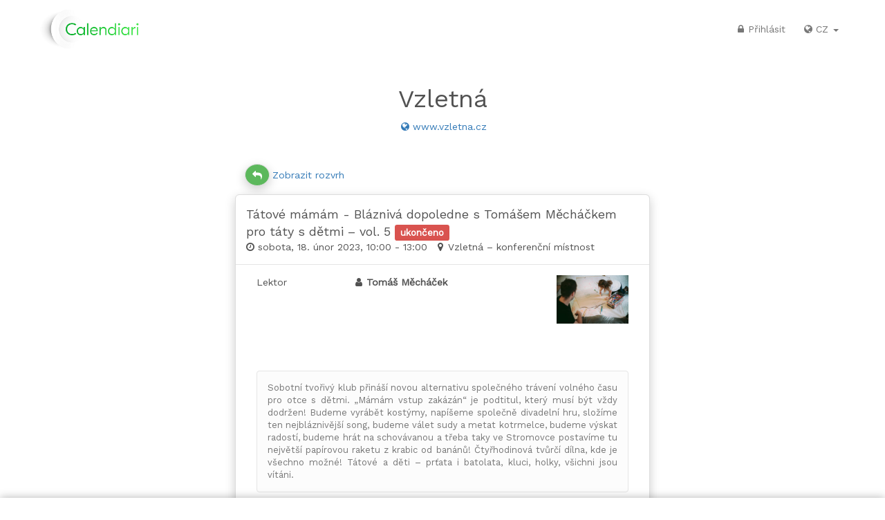

--- FILE ---
content_type: text/html; charset=utf-8
request_url: https://calendiari.com/event/7Ww3OlqTv0/2023-02-18
body_size: 17052
content:



<!DOCTYPE html>

<html lang = cs>
<head>
    <meta charset="utf-8"/>
    <meta name="viewport" content="width=device-width, initial-scale=1.0">



    <title>T&#225;tov&#233; m&#225;m&#225;m - Bl&#225;zniv&#225; dopoledne s Tom&#225;šem Měch&#225;čkem pro t&#225;ty s dětmi – vol. 5 - Vzletn&#225; - Calendiari</title>

    <link rel="apple-touch-icon" sizes="180x180" href="/apple-touch-icon.png?v=GvkdW7QNbv">
<link rel="icon" type="image/png" sizes="32x32" href="/favicon-32x32.png?v=GvkdW7QNbv">
<link rel="icon" type="image/png" sizes="16x16" href="/favicon-16x16.png?v=GvkdW7QNbv">
<link rel="shortcut icon" href="/favicon.ico?v=GvkdW7QNbv">
<meta name="theme-color" content="#ffffff">



    <link href="/content/kendo/2014.2.716/kendo.common-bootstrap.min.css" rel="stylesheet"/>
<link href="/content/kendo/2014.2.716/kendo.bootstrap.min.css" rel="stylesheet"/>
<link href="/content/css?v=zQw7Ews7h2H73nN6DermC4e82a6JUkOYlVLk5nlpBlM1" rel="stylesheet"/>
<link href="https://fonts.googleapis.com/css?family=Montserrat:500|Work+Sans&display=swap&subset=latin-ext" rel="stylesheet"/>


    
    <link href="/content/bookingcss?v=aiL8Kv8gL8nADolT-Y1RcRbpZP-04vLsuSMI3h5WC-E1" rel="stylesheet"/>


    

    
    <script src="/bundles/js-head?v=EksudkRv38ug988q6eJWGjJ-EyNUx6VOKDFSSyBoePM1"></script>


    
    
    <!-- Global site tag (gtag.js) -->
    <script>
        window.dataLayer = window.dataLayer || [];
        window.gtag = function () {
            dataLayer.push(arguments);
        }
    </script>
        <!-- Global site tag (gtag.js) - Default consent init -->
        <script>
            gtag('consent', 'default', {
                'analytics_storage': 'denied',
                'ad_storage': 'denied'
            });

            addEventListener("cookiesConsentUpdate", function (e) {
                if (e.detail.analytics) {
                    gtag('consent', 'update', {
                        'analytics_storage': 'granted'
                    });
                }
            });
        </script>
        <!-- Global site tag (gtag.js) - Google Analytics -->
        <script async src="https://www.googletagmanager.com/gtag/js?id=UA-106563752-2"></script>
    <!-- Global site tag (gtag.js) - Config -->
    <script>
        gtag('js', new Date());
        gtag('config', 'UA-106563752-2');
    </script>


</head>
<body id="app-body" 
      class="theme-light anonymous "
      >
<div class="modal-layout scroll-menu booking-layout">
    <nav id="app-nav" class="navbar navbar-default navbar-fixed-top">
        <div class="container">
            <div class="navbar-header">
                <button type="button" class="navbar-toggle collapsed" data-toggle="collapse" data-target="#app-nav-menu">
                    <span class="sr-only">Toggle navigation</span>
                    <span class="icon-bar"></span>
                    <span class="icon-bar"></span>
                    <span class="icon-bar"></span>
                </button>
                <a class="navbar-brand" href="https://calendiari.com/cs">
                    <img alt="Calendiari" src="https://calendiari.com/content/img/logo.png" style="width: auto"></img>
                </a>
            </div>

            <div id="app-nav-menu" class="collapse navbar-collapse">
                
    <ul id="booking-account-menu" class="nav navbar-nav navbar-right">


            <li><a id="booking-user-login"><i class="fa fa-lock fa-fw"></i>Přihlásit</a></li>
            <li class="dropdown">
                <a href="javascript:void(0)" class="dropdown-toggle" data-toggle="dropdown" role="button"><i class="fa fa-globe fa-fw"></i>CZ <span class="caret"></span></a><ul id="language-dropdown" class="dropdown-menu dropdown-menu-right" role="menu"><li><a href="javascript:void(0)" data-value="sk"><i class="fa fa-caret-right fa-fw"></i>Slovenčina</a></li><li><a href="javascript:void(0)" data-value="cs"><i class="fa fa-caret-right fa-fw"></i>Čeština</a></li><li><a href="javascript:void(0)" data-value="en"><i class="fa fa-caret-right fa-fw"></i>English</a></li></ul>
            </li>
    </ul>

            </div>
        </div>
    </nav>

    <div id="body-header-wrap">
        
    </div>

    <div class="container body-content">
        
        <div id="body-content-wrap">
            
            













<div id="booking-event" class="row">
    <h1>Vzletn&#225;</h1>

    <a href="http://www.vzletna.cz"><i class="fa fa-globe fa-fw"></i>www.vzletna.cz</a>


    <div class="modal-wrap">
        <ul class="breadcrumb">
            <li><a href="https://calendiari.com/vzletna"><i class="fa fa-reply fa-fw"></i>Zobrazit rozvrh</a></li>
        </ul>
        
<div id="booking-window" class="modal ">
    <div class="modal-dialog">
        <div class="modal-content">
            <div class="modal-header">
                <button type="button" class="close" data-dismiss="modal" aria-hidden="true" data-bind="visible:Modal">&times;</button>
                <h4 class="modal-title">
                    <span data-bind="text:Title"></span>
                    <span data-bind="visible:showPastAlert" class="label label-danger">ukončeno</span>
                    <span data-bind="visible:showCancelationAlert" class="label label-danger">Term&#237;n byl zrušen!</span>
                </h4>
                <div id="booking-window-date">
                    <i class="fa fa-clock-o"></i>
                    <span data-bind="text:getDate"></span>
                    <span data-bind="visible:showLocationHeaderInfo">&nbsp;<i class="fa fa-map-marker fa-fw"></i><span data-bind="text:LocationName"></span></span>
                    <span data-bind="visible:showOnlineLocationHeaderInfo">&nbsp;<i class="fa fa-video-camera fa-fw"></i>LIVE</span>
                </div>
                <span data-bind="visible:showUserEnrollmentsCountInfo" class="label label-success user-enrollment-info"><i class="fa fa-check-circle fa-fw"></i><span data-bind="text:getUserEnrollmentsCountInfo"></span></span>
                <span data-bind="visible:showUserWaitingInfo" class="label label-warning user-enrollment-info"><i class="fa fa-check-circle fa-fw"></i><span data-bind="text:getEnrollmentInfo"></span> jako n&#225;hradn&#237;k</span>
            </div>
            <div class="modal-body">
                <div data-bind="visible:showEventDetails">
                    <div class="row" id="event-details-wrap">
                        <div class="col-sm-9 col-xs-12">
                            <div class="form-group clearfix" data-bind="visible:showDateNumber">
                                <div class="col-md-4 col-sm-4 col-xs-4">
                                    <span class="booking-window-label">Term&#237;n</span>
                                </div>
                                <div class="col-md-8 col-sm-8 col-xs-8">
                                    <span class="text-small" data-bind="text:getDateNumber"></span>
                                    <a class="text-x-small" data-bind="click:toggleDatesList">
                                        <span data-bind="invisible:IsDatesListVisible"><i class="fa fa-caret-right fa-fw"></i>všechny term&#237;ny</span>
                                    </a>
                                </div>
                            </div>
                            <div class="form-group clearfix" data-bind="visible:showCapacity">
                                <div class="col-md-4 col-sm-4 col-xs-4"><span class="booking-window-label">Kapacita</span></div>
                                <div class="col-md-8 col-sm-8 col-xs-8">
                                    <span class="badge badge-default" data-bind="text:Capacity"></span>
                                </div>
                            </div>
                            <div class="form-group clearfix" data-bind="visible:showEventAvailability">
                                <div class="col-md-4 col-sm-4 col-xs-4"><span class="booking-window-label">Volno</span></div>
                                <div class="col-md-8 col-sm-8 col-xs-8">
                                    <span class="badge background-success-light" data-bind="text:Available, visible:Available"></span>
                                    <span class="badge background-danger" data-bind="text:Available, invisible:Available"></span>
                                </div>
                            </div>
                            <div class="form-group clearfix" data-bind="visible:LectorName">
                                <div class="col-md-4 col-sm-4 col-xs-4"><span class="booking-window-label">Lektor</span></div>
                                <div class="col-md-8 col-sm-8 col-xs-8"><i class="fa fa-user fa-fw"></i><strong data-bind="text:LectorName"></strong></div>
                            </div>
                            <div class="form-group clearfix" data-bind="visible:showLocationDetails">
                                <div class="col-md-4 col-sm-4 col-xs-4"><span class="booking-window-label">M&#237;sto</span></div>
                                <div class="col-md-8 col-sm-8 col-xs-8"><i class="fa fa-map-marker fa-fw"></i><strong data-bind="text:LocationName"></strong></div>
                            </div>
                            <div class="form-group clearfix" data-bind="visible:showBasePrice">
                                <div class="col-md-4 col-sm-4 col-xs-4">
                                    <span class="booking-window-label" data-bind="invisible:ShowPriceAsCredit">Cena</span>
                                    <span class="booking-window-label" data-bind="visible:ShowPriceAsCredit">Kredit</span>
                                </div>
                                <div class="col-md-8 col-sm-8 col-xs-8">
                                    <div id="booking-window-base-prices-wrap">
                                        <div class="booking-window-base-price-wrap" data-bind="visible:getTotalPrice">
                                            <span data-bind="text:getTotalPrice"></span>
                                            <p data-bind="visible:showPriceLabel" class="text-xx-small">
                                                <span data-bind="visible:IsCourse">Cel&#253; kurz</span>
                                                <span data-bind="visible:IsMultiDayEvent">Cel&#225; ud&#225;lost</span>
                                            </p>
                                        </div>
                                        <div class="booking-window-base-price-wrap" data-bind="visible:getPartialPrice">
                                            <span data-bind="text:getPartialPrice"></span>
                                            <p data-bind="visible:showPriceLabel" class="text-xx-small">Do konce kurzu</p>
                                        </div>
                                        <div class="booking-window-base-price-wrap" data-bind="visible:getDatePrice">
                                            <span data-bind="text:getDatePrice"></span>
                                            <p data-bind="visible:showPriceLabel" class="text-xx-small">
                                                <span data-bind="visible:IsCourse">Jeden term&#237;n</span>
                                                <span data-bind="visible:IsMultiDayEvent">Jeden den</span>
                                            </p>
                                        </div>
                                    </div>
                                        <div data-bind="visible:showPaymentMethodsDetails" class="payment-methods-details">
        <hr />
        <div class="payment-method-info" data-bind="visible:isPaymentInAdvanceRequired"><i class="fa fa-exclamation-circle fa-fw text-warning-light"></i>Platba předem<span data-bind="visible:showOnlinePaymentInfo"> <i class="fa fa-credit-card"></i></span></div>
        <div class="payment-method-info" data-bind="visible:isCashPaymentAllowed"><i class="fa fa-check-circle fa-fw text-success-light"></i>Zaplatit se d&#225; i na m&#237;stě</div>
        <div class="payment-method-info" data-bind="visible:isPassPaymentAllowed">
            <span data-bind="invisible:isCreditPassAllowed"><i class="fa fa-check-circle fa-fw text-success-light"></i>Permanentka</span>
            <span data-bind="visible:isCreditPassAllowed"><i class="fa fa-check-circle  fa-fw text-success-light"></i>Permanentka / kredit</span>
        </div>
        <div class="payment-method-info" data-bind="visible:isMultiSportPaymentAllowed"><i class="fa fa-check-circle fa-fw text-info-light"></i>MultiSport</div>
    </div>

                                </div>
                            </div>
                        </div>
                        <div class="col-sm-3 col-xs-12" id="booking-window-img-wrap">
                            <div class="fa fa-file-image-o" data-bind="invisible:ImageId" id="booking-window-img-placeholder"></div>
                            <div class="img-wrap img-wrap-small" data-bind="visible:ImageId">
                                <a data-lightbox="event-image" data-bind="html:getThumbHtml, attr:{href:getImageUrl}"></a>
                            </div>
                        </div>
                    </div>

                    <div data-bind="visible:IsDatesListVisible">
                        <div class="row" id="booking-window-dates-lbl">
                            <div class="col-sm-9 col-xs-12">
                                <div class="form-group">
                                    <div class="col-xs-12">
                                        <span data-bind="visible:IsCourse" class="booking-window-label">Term&#237;ny kurzu</span>
                                        <span data-bind="visible:IsMultiDayEvent" class="booking-window-label">Term&#237;ny</span>
                                        (<span data-bind="text:OccurrenceDates.length"></span>)
                                    </div>
                                </div>
                            </div>
                        </div>
                        <div class="row" id="booking-window-dates-wrap">
                            <div class="col-md-12">
                                <div class="form-group">
                                    <hr />
                                    <div data-bind="source:OccurrenceDates" id="booking-window-occurrence-dates-listview"></div><script>
	jQuery(function(){jQuery("#booking-window-occurrence-dates-listview").kendoListView({"dataSource":{"type":(function(){if(kendo.data.transports['aspnetmvc-ajax']){return 'aspnetmvc-ajax';} else{throw new Error('The kendo.aspnetmvc.min.js script is not included.');}})(),"transport":{"read":{"url":""},"prefix":""},"serverPaging":true,"serverSorting":true,"serverFiltering":true,"serverGrouping":true,"serverAggregates":true,"filter":[],"schema":{"data":"Data","total":"Total","errors":"Errors","model":{"fields":{"Start":{"type":"date"},"End":{"type":"date"},"Price":{"type":"number","defaultValue":null},"Capacity":{"type":"number","defaultValue":null},"Available":{"type":"number","defaultValue":null},"Number":{"type":"number"},"UserEnrollmentState":{"type":"number"},"IsSelected":{"type":"boolean"},"IsPast":{"type":"boolean"},"IsCanceled":{"type":"boolean"},"IsEventCapacityVisible":{"type":"boolean"},"IsWaitingListOnly":{"type":"boolean"},"IsBookingAvailable":{"type":"boolean"}}}},"data":{"Data":[],"Total":0}},"template":kendo.template(jQuery('#booking-window-occurrence-dates-listview-template').html())});});
</script>
                                </div>
                            </div>
                        </div>
                    </div>

                    <div id="booking-window-prices-wrap" data-bind="visible:showAllPrices">
                        <div data-bind="visible:IsDatesListVisible">
                            <br />
                            <span>Cen&#237;k</span>
                            <hr />
                        </div>
                        <table class="table">
                            <thead data-bind="visible:showPriceLabel">
                                <tr>
                                    <th></th>
                                    <th data-bind="visible:getTotalPrice" class="text-right">
                                        <span data-bind="visible:IsCourse">Cel&#253; kurz</span>
                                        <span data-bind="visible:IsMultiDayEvent">Cel&#225; ud&#225;lost</span>
                                    </th>
                                    <th data-bind="visible:getPartialPrice" class="text-right">
                                        <span>Do konce kurzu</span>
                                    </th>
                                    <th data-bind="visible:getDatePrice" class="text-right">
                                        <span data-bind="visible:IsCourse">Jeden term&#237;n</span>
                                        <span data-bind="visible:IsMultiDayEvent">Jeden den</span>
                                    </th>
                                </tr>
                            </thead>
                            <tbody data-bind="html:getPrices"></tbody>
                        </table>
                            <div data-bind="visible:showPaymentMethodsDetails" class="payment-methods-details">
        <hr />
        <div class="payment-method-info" data-bind="visible:isPaymentInAdvanceRequired"><i class="fa fa-exclamation-circle fa-fw text-warning-light"></i>Platba předem<span data-bind="visible:showOnlinePaymentInfo"> <i class="fa fa-credit-card"></i></span></div>
        <div class="payment-method-info" data-bind="visible:isCashPaymentAllowed"><i class="fa fa-check-circle fa-fw text-success-light"></i>Zaplatit se d&#225; i na m&#237;stě</div>
        <div class="payment-method-info" data-bind="visible:isPassPaymentAllowed">
            <span data-bind="invisible:isCreditPassAllowed"><i class="fa fa-check-circle fa-fw text-success-light"></i>Permanentka</span>
            <span data-bind="visible:isCreditPassAllowed"><i class="fa fa-check-circle  fa-fw text-success-light"></i>Permanentka / kredit</span>
        </div>
        <div class="payment-method-info" data-bind="visible:isMultiSportPaymentAllowed"><i class="fa fa-check-circle fa-fw text-info-light"></i>MultiSport</div>
    </div>

                    </div>

                    <div class="row">
                        <div class="col-md-12 text-muted text-small" data-bind="visible:Description" id="booking-window-description">
                            <div class="alert alert-light">
                                <div class="read-more-text clean-spacing" data-bind="html:Description" data-read-more-text="&#187; V&#237;ce &#187;" data-read-less-text="&#171; M&#233;ně &#171;"></div>
                            </div>
                        </div>
                    </div>

                    <div class="row">
                        <div class="col-md-12 text-muted text-small" data-bind="visible:showPaymentNote" id="booking-window-payment-note">
                            <div class="alert alert-success-light">
                                <span class="label label-light alert-label" data-bind="visible:PaymentNote">
                                    <i class="fa fa-info-circle"></i> Informace k platbě
                                </span>
                                <div data-bind="html:PaymentNote" class="clean-spacing"></div>
                            </div>
                        </div>
                    </div>

                    <div class="row" data-bind="visible:showBookingDisableReason">
                        <div class="col-md-12" id="booking-window-reason">
                            <div class="alert alert-warning-light text-center text-small">
                                <i class="fa fa-info-circle fa-fw"></i><span data-bind="html:BookingDisabledReason"></span>
                            </div>
                        </div>
                    </div>

                    <div class="row" data-bind="visible:showLoginWarning">
                        <div class="col-md-12" id="booking-login-warning">
                            <div class="alert alert-warning-light text-center text-small">
                                <i class="fa fa-exclamation-circle fa-fw"></i>Přihl&#225;šen&#237; je povoleno pouze pro registrovan&#233; uživatele.
                                <br />
                                <br />
                                <a data-bind="click:login"><i class="fa fa-lock fa-fw"></i>Přihl&#225;sit / registrovat</a>
                            </div>
                        </div>
                    </div>

                    <div class="row" data-bind="visible:showSpotNoLongerAvailableWarning">
                        <div class="col-md-12" id="booking-window-last-booking-date">
                            <div class="alert alert-warning-light text-center text-small">
                                <i class="fa fa-exclamation-circle fa-fw"></i>Litujeme, ale uvolněn&#233; m&#237;sto bylo před chv&#237;l&#237; rezervov&#225;no
                            </div>
                        </div>
                    </div>

                    <div class="row" data-bind="visible:showOnlineLocationInfo">
                        <div class="col-md-12" id="booking-online-location-info">
                            <div class="alert alert-success-light text-center text-small">
                                <i class="fa fa-info-circle"></i>
                                <span data-bind="visible:LocationUrl">Link na LIVE přenos Vám bude zaslán emailem po přihlášení.</span>
                                <span data-bind="invisible:LocationUrl">Link na LIVE přenos Vám zašleme emailem chvíli před začátkem lekce.</span>
                            </div>
                        </div>
                    </div>
                </div>

                <div id="booking-window-booking-form-wrap" data-bind="visible:showBookingForm">

                    <form role="form" class="form-horizontal">
                        <div class="alert alert-warning-light text-center" data-bind="visible:IsWaiting">
                            <i class="fa fa-info-circle fa-fw"></i>Kapacita je plná, <strong>přihlašujete se jako náhradník</strong>! V případě uvolnění místa Vás budeme informovat.
                        </div>
                        <div data-bind="visible:MissingDataMessage" class="alert alert-warning-light text-center">
                            <div data-bind="html:MissingDataMessage"></div>
                            <div data-bind="visible:showEmailCheckWarning" class="text-x-small"><i class="fa fa-info-circle fa-fw"></i>Pokud jste se k nám už někdy přihlašovali, zkontrolujte prosím, zda jste zadali správný email.</div>
                        </div>

                        <fieldset>

                            <div class="form-group" data-bind="visible:showDate">
                                <label class="col-md-3 col-sm-3 control-label" for="Dates">Term&#237;n</label>
                                <div class="col-md-9 col-sm-9">
                                    <i class="fa fa-clock-o fa-fw"></i><span class="form-control-value text-muted" data-bind="text:getDate"></span>
                                </div>
                            </div>

                            <div class="form-group" data-bind="visible:UserName">
                                <label class="col-md-3 col-sm-3 control-label" for="UserName">Jm&#233;no</label>
                                <div class="col-md-9 col-sm-9">
                                    <i class="fa fa-user fa-fw"></i><span class="form-control-value text-muted" data-bind="text:UserName"></span>
                                    <span class="required-mark" data-bind="visible:showEmailRequiredMark" style="top:2px;">*</span>
                                </div>
                            </div>

                            <div class="form-group" data-bind="invisible:UserName">
                                <label class="col-md-3 col-sm-3 control-label" for="Email">Email</label>
                                <div class="col-md-9 col-sm-9">
                                    <span data-bind="invisible:Id"><input class="form-control" data-bind="value:Email" data-val="true" data-val-email="Emailová adresa je neplatná." data-val-required="Povinné" id="Email" name="Email" placeholder="jmeno@gmail.com" type="email" value="" /></span>
                                    <span data-bind="visible:Id, text:Email" class="form-control-value"></span>
                                    <span class="required-mark" data-bind="visible:showEmailRequiredMark">*</span>
                                </div>
                            </div>

                            <div class="form-group" data-bind="visible:ShowName">

                                <label class="col-md-3 col-sm-3 control-label" for="FirstName">Jm&#233;no</label>
                                <div class="col-md-9 col-sm-9">
                                    <input class="form-control" data-bind="value:FirstName" id="FirstName" name="FirstName" placeholder="Jméno" type="text" value="" />
                                    <span class="required-mark" data-bind="visible:showNameRequiredMark">*</span>
                                </div>
                            </div>

                            <div class="form-group" data-bind="visible:ShowName">
                                <label class="col-md-3 col-sm-3 control-label" for="LastName">Př&#237;jmen&#237;</label>
                                <div class="col-md-9 col-sm-9">

                                    <input class="form-control" data-bind="value:LastName" id="LastName" name="LastName" placeholder="Příjmení" type="text" value="" />
                                    <span class="required-mark" data-bind="visible:showNameRequiredMark">*</span>
                                </div>
                            </div>

                            <div class="form-group" data-bind="visible:ShowPhone">
                                <label class="col-md-3 col-sm-3 control-label" for="Phone">Telefon</label>
                                <div class="col-md-9 col-sm-9">
                                    <input class="form-control" data-bind="value:Phone" id="Phone" name="Phone" placeholder="0602 345 678" type="text" value="" />
                                    <span class="required-mark" data-bind="visible:showPhoneRequiredMark">*</span>
                                </div>
                            </div>
                            <div class="form-group" data-bind="visible:showEnrollmentsCountDropdown">
                                <label class="col-md-3 col-sm-3 control-label" for="EnrollmentsCount">M&#237;st</label>
                                <div class="col-md-9 col-sm-9">
<input data-bind="value:EnrollmentsCount" data-val="true" data-val-number="The field Míst must be a number." data-val-required="The Míst field is required." data-value-primitive="true" id="EnrollmentsCount" min="1" name="EnrollmentsCount" style="width:70px" type="number" value="0" /><script>
	jQuery(function(){jQuery("#EnrollmentsCount").kendoNumericTextBox({"format":"n0","upArrowText":"Zvýšit hodnotu","downArrowText":"Snížit hodnotu","decimals":0});});
</script>
                                    <span id="booking-window-max-enrollments-count-wrap" class="text-muted text-small" style="display:none;">(max. <span data-bind="text:maxEnrollmentsCount"></span>)</span>
                                </div>
                            </div>

                            <div class="form-group" data-bind="visible:ShowNote">
                                <label class="col-md-3 col-sm-3 control-label" for="Note">Pozn&#225;mka</label>
                                <div class="col-md-9 col-sm-9">

                                    <textarea class="form-control" cols="20" data-bind="value:Note" id="Note" name="Note" rows="2">
</textarea>
                                </div>
                            </div>

                            <div class="form-group" data-bind="visible:showPhysicalCondition">
                                <label class="col-md-3 col-sm-3 control-label" for="PhysicalRestriction">Omezen&#237;</label>
                                <div class="col-md-9 col-sm-9">
                                    <textarea class="form-control" cols="20" data-bind="value:PhysicalRestriction" id="PhysicalRestriction" name="PhysicalRestriction" placeholder="Zdravotní omezení o kterém bychom měli vědět..." rows="1">
</textarea>
                                    <div class="text-muted text-xx-small" style="padding-top: 8px;"><i class="fa fa-info-circle fa-fw"></i>Pokud zn&#225;me zdravotn&#237; omezen&#237; z&#250;častněn&#253;ch, můžeme se na lekci l&#233;pe připravit.</div>
                                </div>
                            </div>

                            <div class="form-group" data-bind="visible:showDiscounts">
                                <label class="col-md-3 col-sm-3 control-label" for="DiscountId">Sleva</label>
                                <div class="col-md-9 col-sm-9">
<input data-bind="value:DiscountId,source:Discounts" data-value-primitive="true" id="DiscountId" name="DiscountId" style="width:100%" type="text" /><script>
	jQuery(function(){jQuery("#DiscountId").kendoDropDownList({"dataTextField":"Name","template":jQuery("#discounts-template").html(),"valueTemplate":jQuery("#discounts-template").html(),"dataValueField":"Id"});});
</script>
                                </div>
                            </div>

                            <div class="form-group" data-bind="visible:showLevel">
                                <label class="col-md-3 col-sm-3 control-label" for="LevelType">&#218;roveň</label>
                                <div class="col-md-9 col-sm-9">
                                    <label class="radio-inline"><input data-bind="checked:LevelType" data-val="true" data-val-required="The Úroveň field is required." id="LevelType" name="LevelType" type="radio" value="Beginner" /> Začátečník</label>
                                    <label class="radio-inline"><input data-bind="checked:LevelType" id="LevelType" name="LevelType" type="radio" value="Intermediate" /> Mírně pokročilý</label>
                                    <label class="radio-inline"><input data-bind="checked:LevelType" id="LevelType" name="LevelType" type="radio" value="Advanced" /> Pokročilý</label>
                                </div>
                            </div>
                            <div class="form-group disabled" data-bind="visible:showMultiSport">
                                <div class="col-md-9 col-sm-9 col-md-offset-3 col-sm-offset-3">
                                    <div class="checkbox"><label><input data-bind="checked:IsMultiSport, disabled: isMultiSportLimitExceeded" data-val="true" data-val-required="The Chci použít mou {0} kartu field is required." id="IsMultiSport" name="IsMultiSport" type="checkbox" value="true" /><input name="IsMultiSport" type="hidden" value="false" /> Chci použít mou <img src="/content/img/multisport-logo.png" title="MultiSport"></img> kartu</label></div>
                                    <div class="alert alert-danger-light text-x-small" data-bind="visible:isMultiSportLimitExceeded"><i class="fa fa-exclamation-circle fa-fw"></i><strong>MultiSport kartu již na tomto termínu neakceptujeme!</strong>. Počet vstupů s MultiSport kartou je limitován a max. počtu již bylo dosaženo.</div>
                                </div>
                            </div>
                            <div class="form-group" data-bind="visible:ShowTermsAndConditions">
                                <div class="col-md-9 col-sm-9 col-md-offset-3 col-sm-offset-3">
                                    <label class="checkbox-inline"><input data-bind="checked:IsTermsAndConditionsConsented" data-val="true" data-val-required="The Souhlasím s &lt;a href=&quot;&quot; target=&quot;_blank&quot; data-bind=&quot;attr:{href:getTermsAndConditionsUrl}&quot;>podmínkami provozovatele&lt;/a> field is required." id="IsTermsAndConditionsConsented" name="IsTermsAndConditionsConsented" type="checkbox" value="true" /><input name="IsTermsAndConditionsConsented" type="hidden" value="false" /> Souhlasím s <a href="" target="_blank" data-bind="attr:{href:getTermsAndConditionsUrl}">podmínkami provozovatele</a></label>
                                    <span class="required-mark required-check-mark" data-bind="visible:showTermsAndCoditionsRequiredMark">*</span>
                                </div>
                            </div>
                            <div class="form-group" data-bind="visible:ShowEmailSubscription">
                                <div class="col-md-9 col-sm-9 col-md-offset-3 col-sm-offset-3">
                                    <div class="checkbox"><label><input data-bind="checked:IsEmailSubscriptionConsented" data-val="true" data-val-required="The Souhlasím s občasným zasíláním newsletteru field is required." id="IsEmailSubscriptionConsented" name="IsEmailSubscriptionConsented" type="checkbox" value="true" /><input name="IsEmailSubscriptionConsented" type="hidden" value="false" /> Souhlasím s občasným zasíláním newsletteru</label></div>
                                </div>
                            </div>
                            <div class="col-md-9 col-sm-9 col-md-offset-3 col-sm-offset-3" data-bind="visible:showFooterInfo">
                                <hr style="margin-top: 0" />
                                <div class="text-muted text-small" data-bind="visible:ShowRequired"><sup class="text-warning">*</sup>Povinn&#253; &#250;daj<br /><br /></div>
                                <div class="text-muted text-x-small" data-bind="visible:showPersonalDataProtection">
                                    <i class="fa fa-info-circle fa-fw"></i>Požadované údaje jsou potřebné pro potvrzení a správu Vaší rezervace. Více informací o tom, jak tyto údaje zpracováváme se můžete dočíst v našich <a href="" data-bind="attr:{href:getPersonalDataProtectionUrl}" target="_blank">Zásadách ochrany osobních údajů</a>.
                                </div>
                            </div>
                        </fieldset>
                    </form>
                </div>

                <div id="booking-window-result-wrap" data-bind="visible:showBookingResult">
                    <div data-bind="visible:showSuccessResult" class="text-center">
                        <div data-bind="visible:stateWaiting" class="alert alert-warning-lighter">
                            <div>Byl/a jste <strong>úspěšně přihlášen/a jako náhradník!</strong></div>
                            <div class="text-4 text-warning-light" aria-hidden="true"><span class="fa fa-check-circle"></span></div>
                        </div>
                        <div data-bind="invisible:stateWaiting" class="alert alert-success-lighter">
                            <div data-bind="visible:stateAwaitingApproval">Přihlášení <strong>úspěšné</strong> a momentálně <strong>čeká na schválení</strong>. O potvrzení nebo případném zamítnutí Vás budeme informovat.</div>
                            <div data-bind="visible:stateAwaitingPayment">
                                <div>Přihlášení bylo <strong>úspěšně zaznamenáno</strong>, děkujeme :)<br><br> Prosím, dokončete proces přihlášení uskutečněním platby. Vaše rezervace bude platná až po zpracování úhrady!</div>
                                <div class="text-4 text-success-light" aria-hidden="true"><span class="fa fa-check-circle"></span></div>
                                <div class="alert alert-warning-light"><i class="fa fa-exclamation-circle fa-fw text-warning-light"></i>Pozor, úhradu je třeba zrealizovat <strong>do 20 minut</strong>, v opačném případě bude Vaše rezervace zrušena!</div>
                            </div>
                            <div data-bind="visible:stateValid">
                                <div>Byl/a jste <strong>úspěšně přihlášen/a</strong>, děkujeme :)</div>
                                <div class="text-4 text-success" aria-hidden="true"><span class="fa fa-check-circle"></span></div>
                                <div data-bind="visible:IsSubstitution" class="alert alert-success-light">
                                    <i class="fa fa-info-circle fa-fw"></i>Přihlášení bylo zaznamenáno <strong>jako náhrada</strong> za odhlášený termín na kurzu <strong data-bind="text:getSubstitutionEvent"></strong>.
                                </div>
                                <div data-bind="visible:Pass" class="alert alert-success-light">
                                    <i class="fa fa-info-circle"></i>
                                    <span data-bind="visible:Pass.Type === 1">Přihlášení <strong>bylo uhrazeno</strong> čerpáním z Vašeho kreditu. Váš aktuální zůstatek je <strong data-bind="text:getPassValue"></strong>.</span>
                                    <span data-bind="visible:Pass.Type === 2">Přihlášení <strong>bylo uhrazeno</strong> odečtením vstupu z Vaší permanentky. Váš aktuální zůstatek je <strong data-bind="text:getPassValue"></strong>.</span>
                                    <span data-bind="visible:Pass.Type === 4">Přihlášení <strong>bylo uhrazeno</strong> z Vaší permanentky.</span>
                                    <div data-bind="visible:getPassValidTo">
                                        <br />
                                        <span data-bind="visible:Pass.Type === 1">Váš zbývající kredit je platný do <strong data-bind="text:getPassValidTo"></strong>.</span>
                                        <span data-bind="visible:Pass.Type === 2">Vaše permanentka je platná do <strong data-bind="text:getPassValidTo"></strong>.</span>
                                        <span data-bind="visible:Pass.Type === 4">Vaše permanentka je platná do <strong data-bind="text:getPassValidTo"></strong>.</span>
                                    </div>
                                </div>
                                <div data-bind="visible:showPaymentDetails" id="booking-window-payment-details">
                                    <br />
                                    <div class="alert alert-success-light">
                                        <span class="label label-light alert-label">
                                            <i class="fa fa-info-circle"></i>
                                            <span data-bind="visible:showBasePaymentDetailsLabel">Informace k platbě</span>
                                            <span data-bind="visible:showBankAccountPaymentDetailsLabel">Informace k platbě bankovn&#237;m převodem</span>
                                        </span>
                                        <div data-bind="html:PaymentDetails" class="clean-spacing"></div>
                                        <div data-bind="visible:BankAccountPaymentDetails" class="text-left">
                                            <div data-bind="visible:PaymentDetails">
                                                <br />
                                                <hr />
                                                <br />
                                            </div>
                                            <div data-bind="invisible:showBankAccountPaymentDetailsLabel">Informace k platbě bankovn&#237;m převodem:<br /><br /></div>
                                            <div>
                                                <div>Č&#237;slo &#250;čtu<br /><strong data-bind="text:BankAccountPaymentDetails.AccountNumber"></strong><br /><br /></div>
                                                <div>Č&#225;stka k &#250;hradě<br /><strong data-bind="text:getBankAccountPaymentAmount"></strong><br /><br /></div>
                                                <div>Variabiln&#237; symbol<br /><strong data-bind="text:BankAccountPaymentDetails.PaymentId"></strong><br /><br /></div>
                                            </div>
                                        </div>
                                    </div>
                                </div>
                                <div data-bind="visible:ConfirmationMessage" id="booking-window-confirmation-message">
                                    <br />
                                    <div class="alert alert-success-light">
                                        <span class="label label-light alert-label">
                                            <i class="fa fa-info-circle"></i>
                                            <span>Doplňuj&#237;c&#237; informace</span>
                                        </span>
                                        <div data-bind="html:ConfirmationMessage" class="clean-spacing"></div>
                                    </div>
                                </div>
                                <div data-bind="visible:showEmailConfirmationMessage" id="booking-window-email-confirmation-message" class="text-muted text-x-small">
                                    <br />
                                    <i class="fa fa-info-circle fa-fw"></i>Potvrzení přihlášení spolu se všemi potřebnými informacemi Vám bylo zasláno na Váš email.
                                </div>
                            </div>
                        </div>
                    </div>
                    <div data-bind="visible:showFailureResult" class="alert alert-danger-light text-center">
                        <strong>Přihlášení neúspěšné</strong>
                        <br />
                        <div class="text-4 text-danger" aria-hidden="true"><span class="fa fa-user-times"></span></div>
                        <div class="alert alert-danger-lighter" data-bind="visible:BookingFailureMessage">
                            <i class="fa fa-exclamation-circle fa-fw"></i>
                            <span data-bind="html:BookingFailureMessage"></span>
                            <div data-bind="visible:showPassPurchaseBtn">
                                <br />
                                <a class="btn btn-success" href="" data-bind="attr:{href:getPassPurchaseUrl, target:getTarget}">
                                    <i class="fa fa-plus-circle fa-fw"></i>
                                    Permanentka
                                </a>
                            </div>
                        </div>
                    </div>
                </div>
            </div>
            <div class="modal-footer">
                <button type="button" class="btn btn-success disabled" data-bind="visible:showDisabledBookingBtn">
                    Přihl&#225;sit
                </button>
                <button type="button" class="btn btn-default" data-bind="visible:showBookingForm,click:cancelBooking">
                    <i class="fa fa-angle-double-left fa-fw"></i>
                    Zpět
                </button>
                <span data-bind="visible:showBookingBtn,click:startBooking">
                    <button type="button" class="btn btn-success" data-bind="invisible:IsWaitingListOnly">Přihl&#225;sit</button>
                    <button type="button" class="btn btn-warning" data-bind="visible:IsWaitingListOnly">Přihl&#225;sit jako n&#225;hradn&#237;k</button>
                </span>
                <span data-bind="visible:showAllDatesBookingBtn,click:startAllDatesBooking">
                    <span data-bind="invisible:IsWaitingListOnly">
                        <button class="btn btn-success" data-bind="visible:IsMultiDayEvent">Přihl&#225;sit na celou ud&#225;lost</button>
                        <button class="btn btn-success" data-bind="visible:IsCourse">
                            <span data-bind="visible:DateNumber===1">Přihl&#225;sit na cel&#253; kurz</span>
                            <span data-bind="visible:DateNumber!==1">Přihl&#225;sit do konce kurzu</span>
                        </button>
                    </span>
                    <span data-bind="visible:IsWaitingListOnly">
                        <button class="btn btn-warning" data-bind="visible:IsMultiDayEvent">Přihl&#225;sit na celou ud&#225;lost jako n&#225;hradn&#237;k</button>
                        <button class="btn btn-warning" data-bind="visible:IsCourse">
                            <span data-bind="visible:DateNumber===1">Přihl&#225;sit na cel&#253; kurz</span>
                            <span data-bind="visible:DateNumber!==1">Přihl&#225;sit do konce kurzu</span>
                            jako n&#225;hradn&#237;k
                        </button>
                    </span>
                </span>
                <span data-bind="visible:showBookingForm">
                    <button type="button" class="btn btn-success btn-confirm" data-bind="invisible:IsWaiting">Dokončit přihl&#225;šen&#237;</button>
                    <button type="button" class="btn btn-warning btn-confirm" data-bind="visible:IsWaiting">Dokončit přihl&#225;šen&#237;</button>
                </span>
                <button type="button" class="btn btn-default" data-bind="visible:showFailureResult, click:editBooking">
                    <i class="fa fa-angle-double-left fa-fw"></i>
                    Zpět
                </button>
                <button type="button" class="btn btn-default" data-bind="visible:showCloseBtn" data-dismiss="modal">
                    Zavř&#237;t
                </button>
                <a class="btn btn-success" data-bind="visible:showPayBtn, attr:{href:getPayUrl, target:getTarget}"><i class="fa fa-credit-card fa-fw"></i>
                    <span data-bind="visible:stateAwaitingPayment">Prejsť k platbe</span>
                    <span data-bind="visible:stateValid">Zaplatit online</span>
                </a>
                <a class="btn btn-default" data-bind="visible:showCalendarBtn, attr:{href:getCalendarUrl}">Přej&#237;t na rozvrh <i class="fa fa-angle-double-right"></i></a>
                <a class="btn btn-link" href="" target="_blank" data-bind="attr:{href:CancelationRequestUrl, target:getTarget}, visible:showCancelationRequestBtn">Odhl&#225;sit</a>
            </div>
        </div>
    </div>
</div>

<script id="booking-window-occurrence-dates-listview-template" type="text/x-kendo-template">

    <div class="list-view-item clearfix" selected="#: IsSelected && Number > 1 #" past="#: IsPast #">
        # if (IsCanceled) {#
        <i class="fa fa-exclamation-circle fa-fw text-danger"></i>
        # } else if (UserEnrollmentState === 1) {#
        <i class="fa fa-check-circle fa-fw text-warning-light"></i>
        # } else if (UserEnrollmentState === 2) {#
        <i class="fa fa-check-circle fa-fw text-success"></i>
        # } else { #
        <i class="fa fa-clock-o fa-fw"></i>
        # } #

        <span class="booking-window-occurrence-date">#= kendo.format("{0:ddd}, {0:d}, {0:t} - {1:t}", Start, End, moment(Start).format("LL")) #</span>
        
        <div class="booking-window-occurrence-status">
            # if(!IsPast){#
                # if (IsCanceled) {#
                <span class="label label-danger">termín zrušen!</span>
                #} else if (Available || Available == null) {#
                    # if (IsBookingAvailable) {#
                        <a class="btn btn-success btn-sm" data-bind="click:startDateBooking" data-index="#: Number - 1 #">
                            Přihlásit
                            # if (IsEventCapacityVisible && Available) {#
                            <span>(volno #: Available #)</span>
                            #}#
                        </a>
                    #} else {#
                        <span class="label label-success">
                            volno
                            # if(IsEventCapacityVisible && Available) {# 
                            #: Available # 
                            # } #
                        </span>
                    #}#
                #} else if (Available == 0) {#
                    # if (IsBookingAvailable) {#
                        <a class="btn btn-warning btn-sm" data-bind="click:startDateBooking" data-index="#: Number - 1 #">Přihlásit jako náhradník</a>
                    #} else {#
                        <span class="label label-danger">obsazeno</span>
                    #}#
                #}#
            #}#
        </div>
    </div>
</script>

<script id="discounts-template" type="text/x-kendo-template">
    # if (data.Value) { #
    <span>#: kendo.format("{0:p0}", data.Value) # (#: data.Name #)</span>
    # } else { #
    <span>-</span>
    # } #
</script>

<script type="text/javascript">
if (window.resources === undefined) {window.resources = {};}if (window.resources.bookingWindow === undefined) { window.resources.bookingWindow = {};}window.resources.bookingWindow.userDateEnrollmentNote = 'Na tento termín jste přihlášeni';window.resources.bookingWindow.userCourseEnrollmentNote = 'Na tento kurz jste přihlášeni';window.resources.bookingWindow.userMultiDayEventEnrollmentNote = 'Na tuto událost jste přihlášeni';window.resources.bookingWindow.bookingDateAllCourseDates = 'Celý kurz';window.resources.bookingWindow.bookingDatePartialCourseDates = 'Do konce kurzu';window.resources.bookingWindow.bookingDateAllMultiDayEventDates = 'Celá událost';window.resources.bookingWindow.priceBase = 'Základní cena';window.resources.bookingWindow.priceDiscount = 'Sleva';</script>

<script type="text/javascript">window["_paymentMethod"] = {"None":0,"Cash":1,"BankTransfer":2,"BankTransferOnline":4,"PaymentCard":8,"GooglePay":16,"Pass":32,"MultiSport":64,"ApplePay":128,"Online":156};window["_passType"] = {"None":0,"Credit":1,"Visits":2,"Unlimited":4};window["_bookingContactPermissionType"] = {"All":1,"MyContacts":2,"RegisteredUsers":3,"PassContacts":4,"NewAndPassContacts":5};window["_enrollmentState"] = {"Denied":0,"AwaitingApproval":1,"AwaitingPayment":2,"Waiting":3,"Valid":4};</script>


        <div id="booking-window-loader-wrap" class="modal">
            <div class="modal-dialog">
                <div class="modal-content">
                    <div class="modal-body text-center">
                        <img src="/content/img/ajax-loader-fb.gif"></img>
                    </div>
                </div>
            </div>

        </div>
    </div>
</div>




<div id="login-window" class="modal fade">
    <div class="modal-dialog">
        <div class="modal-content">
            <div class="modal-header">
                <button type="button" class="close" data-dismiss="modal" aria-hidden="true">&times;</button>
                <h4 data-bind="visible:showOnLogin"><i class="fa fa-lock fa-fw"></i>Přihl&#225;šen&#237; do rezervačn&#237;ho syst&#233;mu</h4>
                <h4 data-bind="visible:showOnRegister"><i class="fa fa-user-plus fa-fw"></i>Vytvořen&#237; &#250;čtu v rezervačn&#237;m syst&#233;mu</h4>
                <h4 data-bind="visible:showOnResetPassword"><i class="fa fa-unlock-alt fa-fw"></i>Obnoven&#237; zapomenut&#233;ho hesla</h4>
            </div>
            <div class="modal-body">
                <div id="login-window-description-wrap" class="text-small text-justify">
                    <p class="alert alert-success-light" data-bind="visible:showOnResetPassword">Zadejte svou emailovou adresu, pod kterou jste v systému zaregistrován. Po potvrzení Vám bude na danou adresu odeslán email s instrukcemi pro obnovení hesla.</p>
                </div>
                <form role="form" class="form-horizontal" data-account-id="507gACZvaku-Q68-Jz7Qrg">

                    <br data-bind="visible:showOnLogin" />
                    <br data-bind="visible:showOnLogin" />
                    <br data-bind="visible:showOnRegister" />
                    <br data-bind="visible:showOnRegister" />

                    <div class="alert alert-warning text-center text-small" data-bind="visible:ErrorMessage">
                        <i class="fa fa-exclamation-circle fa-fw"></i><span data-bind="text:ErrorMessage"></span>
                    </div>

                    <div class="alert alert-success text-center text-small" data-bind="visible:ShowResetPasswordSuccessMessage">
                        <i class="fa fa-check-circle fa-fw"></i>Na zadanou emailovou adresu Vám byl <strong>zaslán email</strong> s instrukcemi pro obnovení hesla. Po obnovení se můžete opět <strong>přihlásit</strong>.
                    </div>
                    
                    <fieldset>
                        <div class="form-group">
                            <label class="col-md-3 col-sm-3 control-label" for="Email">Email</label>
                            <div class="col-md-9 col-sm-9">
                                <input class="form-control" data-bind="value:Email" id="Email" name="Email" placeholder="jmeno@gmail.com" type="email" value="" />
                            </div>
                        </div>                        
                        <div class="form-group" data-bind="visible:showPassword">
                            <label class="col-md-3 col-sm-3 control-label" for="Password">Heslo</label>
                            <div class="col-md-9 col-sm-9">
                                <input class="form-control" data-bind="value:Password" data-val="true" data-val-length="Heslo musí mít alespoň 6 znaků." data-val-length-max="100" data-val-length-min="6" id="Password" name="Password" type="password" />
                            </div>
                        </div>
                        <div class="form-group" data-bind="visible:showOnLogin">
                            <div class="col-md-9 col-sm-9 col-md-offset-3 col-sm-offset-3">
                                <div class="checkbox"><label><input checked="checked" data-bind="checked:RememberMe" data-val="true" data-val-required="The Zůstat přihlášen field is required." id="RememberMe" name="RememberMe" type="checkbox" value="true" /><input name="RememberMe" type="hidden" value="false" /> Zůstat přihlášen</label></div>
                            </div>
                        </div>
                    </fieldset>

                    <div class="col-md-offset-3 col-sm-offset-3 text-muted text-x-small" id="login-window-registration-info-wrap" data-bind="visible:showOnRegister">
                        <hr />
                        <i class="fa fa-info-circle fa-fw"></i>Vytvořením účtu si <strong>zjednodušíte přihlašování / odhlašování</strong> a získáte přehled o svých přihlášeních a <strong>stavu kreditu / permanentky</strong> a to ve všech centrech, ve kterých je <a href="https://calendiari.com/cs" target="_blank">rezervační systém Calendiari</a> používaný.<br/><br/><i class="fa fa-info-circle fa-fw"></i>Zadaná emailová adresa bude zpracovávána výhradně <strong>při Vaší identifikaci při přihlašování do systému</strong> a dále bude poskytnuta výhradně <strong>pouze provozovateli</strong>, na jehož aktivity se přihlásíte.<br/><br/><i class="fa fa-info-circle fa-fw"></i>Více informací o tom, jak zpracováváme osobní údaje se můžete dočíst v <a href="https://calendiari.com/cs/zasady-ochrany-osobnich-udaju"target ="_blank">Zásadách ochrany osobních údajů</a>
                        <br />
                        <br />
                        <br />
                    </div>
                    
                    <div class="form-group" data-bind="visible:showOnLogin">
                        <div class="col-md-3 col-sm-3"></div>
                        <div class="col-md-9 col-sm-9">
                            <hr />
                            <a data-bind="click:resetPassword">Zapomněl jsem heslo <i class="fa fa-angle-double-right"></i></a>
                            <br />
                            <br />
                            <a data-bind="click:register">Vytvořit &#250;čet <i class="fa fa-angle-double-right"></i></a>                            
                        </div>
                    </div>
                </form>
            </div>
            <div class="modal-footer">
                <button type="button" class="btn btn-default" data-bind="click:login, visible:showBackBtn"><i class="fa fa-angle-double-left fa-fw"></i>Zpět na přihl&#225;šen&#237;</button>
                <button type="button" class="btn btn-success btn-confirm" data-bind="visible:showOnLogin">Přihl&#225;sit</button>
                <button type="button" class="btn btn-success btn-confirm" data-bind="visible:showOnRegister">Vytvořit &#250;čet</button>
                <button type="button" class="btn btn-success btn-confirm" data-bind="visible:showResetPasswordBtn">Obnovit heslo</button>
                <button type="button" class="btn btn-default" data-bind="click:close, visible:showOnLogin">Zavř&#237;t</button>
            </div>
        </div>
    </div>
</div>


        </div>
    </div>

    <div id="body-footer-wrap">
        
    </div>


    <footer class="container-fluid">
        <div class="container">
            <div class="row">
                <div class="col-sm-6">
                    <strong>Vzletn&#225;</strong>
                    <hr />
                        <address>
                                <i class="fa fa-map-marker"></i>
Milady Hor&#225;kov&#233; 56<br />
17000<span></span>
Praha 7<br />
Česk&#225; republika<br />

                                    <br />
                                    <span>IČ: 08797960</span><br />
                                    <span>Provozovatel: Centrum Vzletn&#225; z.s.</span><br />
                        </address>
                </div>
                <div class="col-sm-4">
                    <strong class="footer-header">Kontakt</strong>
                    <hr />
                        <div><a href="http://www.vzletna.cz"><i class="fa fa-globe fa-fw"></i>www.vzletna.cz</a></div>

                        <div><a href="mailto:registrace@vzletna.cz"><i class="fa fa-envelope fa-fw"></i>registrace@vzletna.cz</a><br /></div>

                            <div><a href="tel:777147133"><i class="fa fa-phone fa-fw"></i>777147133</a></div>

                </div>
                <div class="col-sm-2">
                    <strong class="footer-header">Calendiari</strong>
                    <hr />
                    <a href="https://calendiari.com/cs">www.calendiari.com</a>
                </div>
            </div>

                <hr />
        <a href="https://www.vzletna.cz/obchodni-podminky-kurz" target="_blank" class="inline-item">Obchodn&#237; podm&#237;nky</a><span> | </span>
        <a href="https://www.vzletna.cz/ochrana-osobnich-udaju" target="_blank" class="inline-item">Ochrana osobn&#237;ch &#250;dajů</a><span> | </span>
    <a href="https://calendiari.com/cs/cookies" target="_blank" class="inline-item">Cookies</a>

        </div>
    </footer>

    


<div id="cookies-consent-settings-wrap" data-display="Bar">

    <div id="cookies-consent-bar-wrap">
        <div id="cookies-consent-bar" class="container-fluid sm">
            <div class="container">
                <div class="row">
                    <div class="col-md-8 col-lg-9" id="cookies-consent-bar-notice">
                        <h3><i class="fa fa-info-circle fa-fw text-success-light"></i>Používáme soubory cookies</h3>
                        <p>Soubory <a href="https://calendiari.com/cs/cookies" target="_blank">cookies</a> používáme k zajištění fungování rezervačního systému a anonymní analýze návštěvnosti.</p>
                    </div>
                    <div class="col-md-4 col-lg-3" id="cookies-consent-bar-buttons">
                        <a class="btn btn-success " data-bind="click:acceptAll" href="javascript:void(0)" type="confirm"><i class="fa fa-thumbs-up fa-fw"></i>Souhlasím</a>
                        <a class="btn btn-link " data-bind="click:customize" href="javascript:void(0)">Upřesnit</a>
                    </div>
                </div>
            </div>
        </div>
    </div>

<div Id="cookies-consent-window" class="modal fade"><div class="modal-dialog modal-md modal-flat"><form class="form-horizontal" role="form"><div class="modal-content"><div class="modal-header"><button type="button" class="close" data-dismiss="modal">&times;</button><h4 class="modal-title">Používáme soubory cookies</h4></div><div class="modal-body">    <div data-bind="visible:showInfo">
        <p><img alt="Calendiari" src="https://calendiari.com/content/img/logo.png" style="width: auto"></img></p>
        <br />
        <br />
        <p>Soubory <a href="https://calendiari.com/cs/cookies" target="_blank">cookies</a> používáme k tomu, aby vše správně fungovalo a abychom měli přehled o návštěvnosti našich stránek.</p>
    </div>
    <div data-bind="visible:showSettings" class="text-left ">
        <div class="checkbox"><label><input data-bind="checked:System" data-val="true" data-val-required="The Nezbytné field is required." disabled="disabled" id="System" name="System" type="checkbox" value="true" /><input name="System" type="hidden" value="false" /> Nezbytné</label></div>
        <div class="checkbox-description checkbox-description-lg">Potřebujeme, aby webová stránka a všechny funkce rezervačního systému fungovaly správně a bezpečně.</div>
        <br />
        <div class="checkbox"><label><input data-bind="checked:Functional" data-val="true" data-val-required="The Funkční field is required." id="Functional" name="Functional" type="checkbox" value="true" /><input name="Functional" type="hidden" value="false" /> Funkční</label></div>
        <div class="checkbox-description checkbox-description-lg">Používáme k zapamatování některých vašich preferencí souvisejících s využíváním našich služeb, abyste je při opakovaném použití nemuseli zadávat vždy znovu.</div>
        <br />
        <div class="checkbox"><label><input data-bind="checked:Analytics" data-val="true" data-val-required="The Analytické field is required." id="Analytics" name="Analytics" type="checkbox" value="true" /><input name="Analytics" type="hidden" value="false" /> Analytické</label></div>
        <div class="checkbox-description checkbox-description-lg">Díky těmto cookies můžeme získávat informace o návštěvnosti našich stránek. Všechno je samozřejmě anonymní.</div>
        <br />
        <div class="hidden">
            <div class="checkbox"><label><input data-bind="checked:Ads" data-val="true" data-val-required="The Marketingové field is required." id="Ads" name="Ads" type="checkbox" value="true" /><input name="Ads" type="hidden" value="false" /> Marketingové</label></div>
            <div class="checkbox-description checkbox-description-lg">Tímto nastavením nám umožníte zobrazovat cíleně naši reklamu na webových stránkách třetích stran. (Aktuálně nevyužíváme)</div>
            <br />
        </div>
    </div>
    <div data-bind="visible:showConfirmation">
        <p><i class="fa fa-check-circle fa-5x text-success-light"></i></p>
        <br />
        <p>Nastavení byly uloženy, děkujeme!</p>
    </div>
</div><div class="modal-footer"><a class="btn btn-success " data-bind="visible:showInfo, click:acceptAll" href="javascript:void(0)" type="confirm"><i class="fa fa-thumbs-up fa-fw"></i>Souhlasím</a><a class="btn btn-link " data-bind="visible:showInfo, click:customize" href="javascript:void(0)">Upřesnit</a><a class="btn btn-success " data-bind="visible:showSettings, click:acceptAll" href="javascript:void(0)" type="confirm"><i class="fa fa-thumbs-up fa-fw"></i>Přijmout vše</a><a class="btn btn-default " data-bind="visible:showSettings, click:acceptSelected" href="javascript:void(0)"><i class="fa fa-check-square-o fa-fw"></i>Přijmout jen vybrané</a></div></div></form></div></div><script>

</script>
</div>



</div>

<script src="/bundles/js-base?v=zPMsdO8TzHssN-X5tvBIvDmKe5px79tpeMbZUVjuiLI1"></script>
<script src="/bundles/js-core?v=1YGsaPt4X0GRkneWE7bi7_O-8wBxWZaKKbtkoO1GgbI1"></script>


    <script type="text/javascript">if (window.kendo) { kendo.culture("cs-CZ"); kendo.culture().numberFormat.currency = kendo.getCulture("cs-CZ").numberFormat.currency; kendo.culture().calendar.firstDay = 1; }if (window.moment) { moment.locale("cs"); }</script>
    <script src="/scripts/require.min.js?v=12.0.0"></script>

    <script type="text/javascript">

        require.config({
            paths: {
                'text': '/scripts/text.min',
                'domReady': '/scripts/domReady.min'
            },
            urlArgs: "v=" + "12.0.0-cs-CZ",
            bundles: {
                "/bundles/js-booking": [
                    "formHelper",
                    "bookingCalendar",
                    "bookingWindow",
                    "bookingLayout",
                    "calendarEventModel",
                    "calendarEventsDataSource",
                    "calendarHelper",
                    "onlinePaymentMethodsHelper",
                    "loginWindow",
                    "bookingPay",
                    "passPurchase",
                ]
            },
            waitSeconds: 30
        });
    </script>

    
    <script type="text/javascript">

        require(["bookingLayout", "bookingWindow"], function (bookingLayout, bookingWindow) {

            bookingLayout.init();

            bookingWindow.init({
                accountId: "507gACZvaku-Q68-Jz7Qrg",
                sourceType: 2,
                modal: false,
                eventId: "7Ww3OlqTv0qyQ--V7ndZEw",
                eventDate: "2023-02-18",
                contactId: "",
                isWaitingListNotification: false
            });
        });

        $(function () {
            $("#booking-window").on("open", function () {
                $("#booking-window-loader-wrap").remove();
            });
        });
    </script>



</body>
</html>

--- FILE ---
content_type: text/css; charset=utf-8
request_url: https://calendiari.com/content/bookingcss?v=aiL8Kv8gL8nADolT-Y1RcRbpZP-04vLsuSMI3h5WC-E1
body_size: 518
content:
#booking-cancel{text-align:center}#booking-cancel .validation-summary-errors-wrap{margin-top:20px}#booking-cancel .validation-summary-errors{margin-top:10px}#booking-cancelation-request .validation-summary-errors-wrap{margin-top:15px}#booking-cancelation-request .validation-summary-errors{margin-top:10px}#booking-pay #booking-details{margin-bottom:0}#pass-purchase .modal-dialog .modal-content ul#pass-templates-step{margin-bottom:0;padding:8px 15px;list-style-type:none}#pass-purchase .modal-dialog .modal-content ul#pass-templates-step li{display:inline-block;padding-right:12px}#pass-purchase .modal-dialog .modal-content ul#pass-templates-step li.active{font-weight:bold}#pass-purchase .modal-dialog .modal-content #pass-templates{margin-top:-8px}#pass-purchase .modal-dialog .modal-content #pass-templates .pass-template-list-view-item{padding:12px 8px}#pass-purchase .modal-dialog .modal-content #pass-templates .pass-template-list-view-item:hover{cursor:pointer;box-shadow:2px 2px 12px 2px #eee}#pass-purchase .modal-dialog .modal-content #pass-templates .pass-template-list-view-item label:hover{cursor:pointer}#pass-purchase .modal-dialog .modal-content #pass-templates .pass-template-list-view-item .pass-note{margin:-2px 0 0 22px;line-height:1.3em}#pass-purchase .modal-dialog .modal-content #pass-templates .pass-template-list-view-item .price-label{margin-top:7px}#pass-purchase .modal-dialog .modal-content #pass-templates .pass-template-list-view-item.selected{background-color:#fcfcfc;border-color:#d6e9c6}#pass-purchase .modal-dialog .modal-content #pass-templates .pass-template-list-view-item.selected label{font-weight:bold}#pass-purchase .modal-dialog .modal-content fieldset.disabled{opacity:.7}#pass-purchase #pass-bank-account-payment-details-wrap .form-control-value{margin:-8px 0 8px 21px}@media(max-width:768px){#pass-purchase .modal-dialog .modal-content ul{padding:8px 0}#pass-purchase #pass-templates-wrap{padding-left:0;padding-right:0}#pass-purchase #pass-templates-wrap>.form-group>label{display:none}}.payment-method img,#gopay-logo{max-height:12px}.payment-method label{cursor:pointer;margin-right:4px}

--- FILE ---
content_type: text/javascript; charset=utf-8
request_url: https://calendiari.com/bundles/js-booking?v=12.0.0-cs-CZ
body_size: 14441
content:
/* Minification failed. Returning unminified contents.
(4,3659-3660): run-time error JS1195: Expected expression: >
(4,3683-3684): run-time error JS1004: Expected ';': )
(4,3708-3709): run-time error JS1002: Syntax error: }
(4,3740-3741): run-time error JS1195: Expected expression: )
(4,3741-3742): run-time error JS1004: Expected ';': {
(4,3784-3785): run-time error JS1195: Expected expression: >
(4,3808-3809): run-time error JS1004: Expected ';': )
(4,3810-3811): run-time error JS1195: Expected expression: ,
(4,3847-3848): run-time error JS1195: Expected expression: )
(4,3848-3849): run-time error JS1004: Expected ';': {
(4,3891-3892): run-time error JS1195: Expected expression: >
(4,3921-3922): run-time error JS1004: Expected ';': )
(4,3923-3924): run-time error JS1195: Expected expression: ,
(4,3955-3956): run-time error JS1195: Expected expression: )
(4,3956-3957): run-time error JS1004: Expected ';': {
(4,4027-4028): run-time error JS1195: Expected expression: >
(4,4053-4054): run-time error JS1004: Expected ';': )
(4,4055-4056): run-time error JS1195: Expected expression: ,
(4,4085-4086): run-time error JS1195: Expected expression: )
(4,4086-4087): run-time error JS1004: Expected ';': {
(4,4123-4124): run-time error JS1195: Expected expression: >
(4,4144-4145): run-time error JS1004: Expected ';': )
(4,4146-4147): run-time error JS1195: Expected expression: ,
(4,4168-4169): run-time error JS1195: Expected expression: )
(4,4169-4170): run-time error JS1004: Expected ';': {
(4,4239-4240): run-time error JS1195: Expected expression: ,
(4,4262-4263): run-time error JS1195: Expected expression: )
(4,4263-4264): run-time error JS1004: Expected ';': {
(4,4373-4374): run-time error JS1195: Expected expression: ,
(4,4397-4398): run-time error JS1195: Expected expression: )
(4,4398-4399): run-time error JS1004: Expected ';': {
(4,4435-4436): run-time error JS1195: Expected expression: ,
(4,4466-4467): run-time error JS1195: Expected expression: )
(4,4467-4468): run-time error JS1004: Expected ';': {
(4,4491-4492): run-time error JS1195: Expected expression: ,
(4,4520-4521): run-time error JS1197: Too many errors. The file might not be a JavaScript file: :
(4,4468-4490): run-time error JS1018: 'return' statement outside of function: return this.IsCanceled
(4,4399-4434): run-time error JS1018: 'return' statement outside of function: return!this.IsCanceled&&this.IsPast
(4,4264-4372): run-time error JS1018: 'return' statement outside of function: return this.ImageId?$("<img/>").attr("src",kendo.format("/static/thumb/{0}",this.ImageId)).toHtmlString():""
(4,4170-4238): run-time error JS1018: 'return' statement outside of function: return this.ImageId?kendo.format("/static/img/{0}",this.ImageId):"#"
(4,4087-4144): run-time error JS1018: 'return' statement outside of function: return this.AllowedPassTypes.some(n=>n===_passType.Credit
(4,3957-4053): run-time error JS1018: 'return' statement outside of function: return this.IsPaymentGwConfigured&&this.AcceptedPaymentMethods.some(n=>n===_paymentMethod.Online
(4,3849-3921): run-time error JS1018: 'return' statement outside of function: return this.AcceptedPaymentMethods.some(n=>n===_paymentMethod.MultiSport
(4,3742-3808): run-time error JS1018: 'return' statement outside of function: return this.AcceptedPaymentMethods.some(n=>n===_paymentMethod.Pass
 */
define("formHelper",[],function(){var n=function(n,t){var i=$.extend({focusElementSelector:"input[type='text']:first"},t||{});return $.extend(n,{isSubmitLocked:!1,$form:null,$confirmationBtn:null,$get:function(n){return this.$form.find(kendo.format("[name='{0}']",n))},bindModel:function(n,t){return t===undefined&&(t=this.element),this.destroyValidator(),this.model=n.unbind(),kendo.bind(t,n),n.bind("change",function(t){n.trigger("change."+t.field)}),window._model=this.model,this},bindFormModel:function(n){return this.bindModel(n,this.$form)},submit:function(){var n,r,i,t;if(this.isSubmitLocked||(this.trigger("formSubmit"),!this.model))return!1;if(n=this.initValidator(),n)if(r=n.validate(),r){if(i=this.$form.data("url"),t=this.model.toJSON(),this.trigger("validationSuccess",{formData:t}),i){this.post(i,t);return}if(this.$form.attr("action")){this.$form.submit();this.trigger("confirmationSuccess",{result:t});return}}else this.trigger("validationError",{errors:n._errors})},post:function(n,t,i){var r=this;$.isFunction(t)&&(i=t,t=this.model.toJSON());this.disableSubmit();$.ajax({url:n,type:"post",data:$.postify(t),success:function(n){$.isFunction(i)&&i(n);n.success?r.trigger("confirmationSuccess",{result:n}):r.trigger("confirmationError",{result:n})},error:function(n){r.trigger("confirmationError",{result:n})},complete:function(n){r.trigger("confirmationComplete",{result:n});setTimeout(function(){r.enableSubmit()},2e3)}})},init:function(){var n=this;return this.$form=$("form",this.element),this.$confirmationBtn=$(".btn[type=confirm], .btn.btn-confirm",this.element),this.$confirmationBtn.click(function(){$(this).hasClass("disabled")||$(this).is("[disabled]")||n.submit()}),this.$form.attr("action")||this.$form.submit(function(n){return n.preventDefault,!1}),this},reset:function(){var n=this;n.destroyValidator();setTimeout(function(){n.enableSubmit();n.focusElement()},500)},initValidator:function(){var n=this.getValidator();return n||(n=this.$form.kendoValidator({rules:{greaterdate:function(n){if(n.is("[data-val-greaterdate]")&&n.val()!==""){var t=kendo.parseDate(n.val()),i=kendo.parseDate($("[name='"+n.attr("data-val-greaterdate-earlierdate")+"']").val()),r=n.attr("data-val-greaterdate-allowequal")==="True";return!t||!i||(r?i.getTime()<=t.getTime():i.getTime()<t.getTime())}return!0},maxlength:function(n){if(n.is("[data-val-maxlength]")&&n.val()!==""){var t=n.data("val-maxlength-max"),i=n.val();return i.length<=t}return!0}},messages:{greaterdate:function(n){return n.data("val-greaterdate")},email:function(n){return $(n).data("val-email")},url:function(n){return $(n).data("val-url")},maxlength:function(n){return $(n).data("val-maxlength")}}}).data("kendoValidator")),n},destroyValidator:function(){var n=this.getValidator();return n&&(n.hideMessages(),n.destroy(),this.$form.removeAttr("data-role")),this},focusElement:function(){if(i.focusElementSelector&&!kendo.support.touch){var n=this;setTimeout(function(){$(i.focusElementSelector,n.element).focus()},200)}return this},enableSubmit:function(){return this.isSubmitLocked=!1,this.$confirmationBtn.removeClass("disabled"),this},disableSubmit:function(){return this.isSubmitLocked=!0,this.$confirmationBtn.addClass("disabled"),this},getValidator:function(){return this.$form.data("kendoValidator")}}),n},t=function(t,i){return n(kendo.observable({element:t}),i)};return{create:t,extend:n}});;
$(function(){$("form[action]").handleDoubleSubmit();$(".validation-summary-errors li:visible").length===0&&$(".validation-summary-errors").hide()});;
define("bookingCalendar",["calendarHelper","calendarEventsDataSource","bookingLayout","bookingWindow"],function(n,t,i,r){var u,f,e=function(){var n=$(window).width();return n>0&&n<=768},o=function(n){n.qtip("hide");var i=n.data("id"),u=n.data("date"),t=r.open(i,u);if(f===3)t.one("open",function(){$(this).showOnBackground(function(){var i=$(this).find(".modal-dialog"),r=t.height()-i.height()-(e()?150:60),u=n.offset().top-200;i.css("top",$.clamp(u,20,r))})})},s=function(){$(".event-wrap:not(.initiated)",u.element).each(function(){var n=$(this),t=n.next(".event-tooltip");n.addClass("initiated");n.closest(".k-task").removeAttr("title");n.click(function(){o($(this))});t.length&&!kendo.support.touch&&(n.qtip({content:{text:t},style:{classes:"qtip-bootstrap event-tooltip-wrap"},position:{viewport:$(window),adjust:{x:-12,y:-12}},hide:{fixed:!0,delay:50}}),t.find(".event-tooltip-title").click(function(){o(n)}))})},h=function(n){var t=n.view;return t==="Week"&&e()&&!n.isMobileWeekViewEnabled&&(t="Agenda"),t.toLowerCase()},c=function(n){var t=1;switch(n.sourceType){case 2:t=32;break;case 3:t=16}$.extend(u.views.agenda,{_startDate:null,_endDate:null,endDate:function(n){var f,s,l;if(this._endDate||(this._endDate=kendo.date.addDays(n,7)),n==this._startDate)return this._endDate;this._startDate=n;var e=u.dataSource.expandData(n,null,t),i=[n],r,h=1;if(!e.length)return kendo.date.addDays(n,7);for(f=0;f<e.length;f++){var a=e[f],o=i.last(),c=kendo.date.getDate(a.start);if(h++>=t){s=e[f+1];l=s&&kendo.date.getDate(s.start).getTime()===o.getTime();r=l?i[i.length-2]:o;break}c>o&&(i.push(c),h+=2)}return r||(r=i.last()),this._endDate=r,r},previousDate:function(n){var t=u.dataSource.prev(n);return t?kendo.date.getDate(t.start):kendo.date.previousDay(n)}});u.initAgendaBottomNavigation({templateId:"agendaBottomNavigation"})},l=function(e){f=e.sourceType;u=n.initCalendar($("#event-calendar").data("kendoScheduler"));u.setDataSource(t.create({url:"/booking/events",filter:{AccountId:e.accountId,From:n.getViewStartDate(e.view.toLowerCase()),CategoryIds:e.categoryIds,LocationIds:e.locationIds,LectorIds:e.lectorIds}}));u.bind("dataBound",function(){s()});u.bind("dataBinding",function(n){n.items!==undefined&&(this.options.min=kendo.date.today(),this.toolbar.find(".k-nav-prev").toggleClass("k-state-disabled",this.view().startDate().getTime()<=kendo.date.today().getTime()))});r.init({accountId:e.accountId,contactId:e.contactId,sourceType:e.sourceType,modal:!0,success:function(){u.dataSource.refresh()}});i.init({isEmbedded:e.sourceType===3,accountProfileUrl:e.accountProfileUrl});c(e);u.setView(h(e));u.dataSource.refresh();$(u.element).addClass("view-selected");setInterval(function(){u.dataSource.refresh()},3e5);e.showFilter&&(filter=n.initFilter($("#events-filter-wrap",this.element),u,e.accountId,e.locationIds,e.lectorIds,e.categoryIds))};return{init:l}});;
define("bookingWindow",["formHelper","loginWindow"],function(n,t){var o,s,h,y,c=null,e=!0,l,u,a,p,v,r=null,f={ViewType:null,BookingDate:null,BookingStart:null,BookingEnd:null,BookingPrice:null,BookingFailureMessage:null,Pass:null,BankAccountPaymentDetails:null,IsPaymentInAdvanceRequired:!1,IsAllDatesBooking:!1,IsSubstitution:!1,CanceledSubstitutedEventTitle:null,CanceledSubstitutedEventDate:null,State:null,showLocationHeaderInfo:function(){return r.AccountType===1&&this.LocationName&&this.LocationType!==3},showOnlineLocationHeaderInfo:function(){return this.LocationType===3},showLocationDetails:function(){return r.AccountType===2&&this.LocationName&&this.LocationType!==3},getDate:function(){if(this.IsMultiDateEventBooking&&(this.get("ViewType")==="EventDetails"||this.get("IsAllDatesBooking"))){var n=kendo.format("{0:d} - {1:d}",this.From,this.To);return this.RecurrenceText?kendo.format("{0}, {1:t} - {2:t} ({3})",this.RecurrenceText,this.get("BookingStart"),this.get("BookingEnd"),n):n}return kendo.format("{0:dddd}, {2}, {0:t} - {1:t}",this.get("BookingStart"),this.get("BookingEnd"),moment(this.get("BookingStart")).format("LL"))},showCapacity:function(){return this.IsEventCapacityVisible&&this.Capacity},showBasePrice:function(){return this.IsEventPriceVisible&&this.Prices.length===1&&(this.getTotalPrice()||this.getPartialPrice()||this.getDatePrice())},showAllPrices:function(){return this.IsEventPriceVisible&&this.Prices.length>1&&this.Prices.toJSON().any(function(n){return n.TotalPrice||n.PartialPrice||n.DatePrice})},showPriceLabel:function(){if(!this.Prices.length)return!1;var n=this.Prices[0],t=(n.TotalPrice?1:0)+(n.PartialPrice?1:0)+(n.DatePrice?1:0);return t>1},getTotalPrice:function(){return this.getPrice("TotalPrice")},getPartialPrice:function(){return this.getPrice("PartialPrice")},getDatePrice:function(){return this.getPrice("DatePrice")},getPrice:function(n){if(!this.Prices.length)return null;var i=this.Prices[0],t=i[n];return t?kendo.format("{0:c}",t):null},getPrices:function(){if(!this.showAllPrices())return null;var i=this,t=this.Prices[0],r=$("<div>"),n=this.showPriceLabel();return this.Prices.forEach(function(u){var f=$("<tr>"),e=u.Discount?n?kendo.format('<span><i class="fa fa-star-half-o fa-fw"><\/i>{0} {1:p0}<\/span><p class="text-x-small text-muted">{2}<\/p>',resources.bookingWindow.priceDiscount,u.Discount.Value,u.Discount.Name):kendo.format('<span><i class="fa fa-star-half-o fa-fw"><\/i>{0} {1:p0} ({2})<\/span>',resources.bookingWindow.priceDiscount,u.Discount.Value,u.Discount.Name):n&&i.Prices.length>2?'<i class="fa fa-star fa-fw"><\/i>'+resources.bookingWindow.priceBase+'<p class="text-x-small text-muted">&nbsp;<\/p>':'<i class="fa fa-star fa-fw"><\/i>'+resources.bookingWindow.priceBase;$("<td>").html(e).appendTo(f);t.TotalPrice&&$("<td>").addClass("text-right").html(u.TotalPrice?kendo.format("{0:c}",u.TotalPrice):"").toggleClass("text-light",n&&i.DateNumber>1).appendTo(f);t.PartialPrice&&$("<td>").addClass("text-right").html(u.PartialPrice?kendo.format("{0:c}",u.PartialPrice):"").appendTo(f);t.DatePrice&&$("<td>").addClass("text-right").html(u.DatePrice?kendo.format("{0:c}",u.DatePrice):"").appendTo(f);u.Discount||n||f.find("td").css("border","none");r.append(f)}),r.toHtmlString()},showPaymentMethodsDetails:function(){return!this.IsCanceled&&!this.IsPast&&(this.isPaymentInAdvanceRequired()||this.isCashPaymentAllowed()||this.isPassPaymentAllowed()||this.isMultiSportPaymentAllowed())},isPaymentInAdvanceRequired:function(){return this.IsPaymentInAdvanceRequired&&!this.BookingSettings.RequireApproval},isCashPaymentAllowed:function(){return this.AcceptedPaymentMethods.some(n=>n===_paymentMethod.Cash)&&!this.isPassRequired()},isPassPaymentAllowed:function(){return this.AcceptedPaymentMethods.some(n=>n===_paymentMethod.Pass)},isMultiSportPaymentAllowed:function(){return this.AcceptedPaymentMethods.some(n=>n===_paymentMethod.MultiSport)},showOnlinePaymentInfo:function(){return this.IsPaymentGwConfigured&&this.AcceptedPaymentMethods.some(n=>n===_paymentMethod.Online)},isCreditPassAllowed:function(){return this.AllowedPassTypes.some(n=>n===_passType.Credit)},getImageUrl:function(){return this.ImageId?kendo.format("/static/img/{0}",this.ImageId):"#"},getThumbHtml:function(){return this.ImageId?$("<img/>").attr("src",kendo.format("/static/thumb/{0}",this.ImageId)).toHtmlString():""},showPastAlert:function(){return!this.IsCanceled&&this.IsPast},showCancelationAlert:function(){return this.IsCanceled},showUserEnrollmentsCountInfo:function(){return this.UserEnrollmentsCount&&!this.showBookingResult()},showUserWaitingInfo:function(){return!this.UserEnrollmentsCount&&!this.showBookingResult()&&this.UserEnrollmentState===1},getUserEnrollmentsCountInfo:function(){var n=null;return this.UserEnrollmentsCount&&(n=this.getEnrollmentInfo(),this.UserEnrollmentsCount>1&&(n+=kendo.format(" ({0})",this.UserEnrollmentsCount))),n},getEnrollmentInfo:function(){return this.IsMultiDateEventBooking?this.IsCourse?resources.bookingWindow.userCourseEnrollmentNote:resources.bookingWindow.userMultiDayEventEnrollmentNote:resources.bookingWindow.userDateEnrollmentNote},showDateNumber:function(){return this.IsMultiDate&&!this.IsMultiDateEventBooking&&this.DateNumber&&this.DatesCount},getDateNumber:function(){return!this.IsMultiDate||this.IsMultiDateEventBooking?null:kendo.format("{0} / {1}",this.DateNumber,this.DatesCount)},showEventAvailability:function(){return(this.IsEventCapacityVisible||this.Available===0)&&this.Capacity!==null&&!this.IsCanceled&&!this.IsPast},showPaymentNote:function(){return this.PaymentNote&&!this.IsCanceled&&!this.IsPast&&(!this.IsCourse||this.IsMultiDateEventBooking)},showPaymentDetails:function(){return(this.get("PaymentDetails")||this.get("BankAccountPaymentDetails"))&&!this.get("Pass")&&!this.get("IsSubstitution")},showBasePaymentDetailsLabel:function(){return this.get("PaymentDetails")},showBankAccountPaymentDetailsLabel:function(){return this.get("BankAccountPaymentDetails")&&!this.get("PaymentDetails")},getBankAccountPaymentAmount:function(){return kendo.format("{0:c}",this.get("BankAccountPaymentDetails.Amount"))},showEmailConfirmationMessage:function(){return this.get("IsEmailConfirmed")&&(this.showPaymentDetails()||this.get("BankAccountPaymentDetails"))},showEventDetails:function(){return this.get("ViewType")==="EventDetails"},showBookingForm:function(){return this.get("ViewType")==="BookingForm"},showBookingResult:function(){return this.get("ViewType")==="BookingResult"},showBookingDisableReason:function(){return this.BookingDisabledReason&&!this.IsCanceled&&!this.IsPast&&!this.UserEnrollmentsCount},showLoginWarning:function(){return!this.BookingDisabledReason&&!r.IsUserLoggedIn&&this.BookingSettings.ContactPermissionType===_bookingContactPermissionType.RegisteredUsers},isPassRequired:function(){return this.BookingSettings.ContactPermissionType===_bookingContactPermissionType.PassContacts||this.BookingSettings.ContactPermissionType===_bookingContactPermissionType.NewAndPassContacts},showSpotNoLongerAvailableWarning:function(){return!this.BookingDisabledReason&&!this.UserEnrollmentsCount&&!this.IsCanceled&&!this.IsPast&&this.Available===0&&this.IsWaiting&&this.LastBookingDate&&moment().diff(moment(this.LastBookingDate),"hours")<=24&&y},showOnlineLocationInfo:function(){return this.IsBookingAvailable&&this.LocationType===3},showBookingBtn:function(){return this.showEventDetails()&&this.IsBookingAvailable&&!this.IsMultiDateEventBooking},showAllDatesBookingBtn:function(){return this.showEventDetails()&&this.IsBookingAvailable&&this.IsMultiDateEventBooking},toggleDatesList:function(){this.set("IsDatesListVisible",!this.get("IsDatesListVisible"))},showCloseBtn:function(){return this.Modal&&(this.showEventDetails()||this.showBookingResult())},showCalendarBtn:function(){return!this.Modal&&this.showBookingResult()&&this.get("State")!==_enrollmentState.AwaitingPayment},showPassPurchaseBtn:function(){return this.showBookingResult()&&this.isPassPaymentAllowed()&&r.IsOnlinePassPurchaseEnabled&&i.get("ErrorCode")==="PassRequired"},getPassPurchaseUrl:function(){return"/passes/purchase?accountId="+s},getCalendarUrl:function(){return"/"+r.ProfileUrl},showPayBtn:function(){return this.showBookingResult()&&this.get("Id")&&this.get("OnlinePayment.IsAllowed")},getPayUrl:function(){return this.get("OnlinePayment.Url")},editBooking:function(){i.set("ErrorCode",null);this.set("BookingFailureMessage",null);this.set("ViewType","BookingForm")},showDisabledBookingBtn:function(){return this.showEventDetails()&&this.BookingEnabled&&!this.showBookingBtn()&&!this.showAllDatesBookingBtn()},showSuccessResult:function(){return this.get("State")!==null},showFailureResult:function(){return this.get("BookingFailureMessage")},stateAwaitingApproval:function(){return this.get("State")===_enrollmentState.AwaitingApproval},stateAwaitingPayment:function(){return this.get("State")===_enrollmentState.AwaitingPayment},stateWaiting:function(){return this.get("State")===_enrollmentState.Waiting},stateValid:function(){return this.get("State")===_enrollmentState.Valid},getPassValue:function(){var n=this.get("Pass"),t=null;return n!==null&&(n.Type===_passType.Credit||n.Type===_passType.Visits)&&(t=n.RemainingFormatted),t},getPassValidTo:function(){var n=this.get("Pass"),t=null;return n!==null&&n.ValidTo&&(n.Type===_passType.Unlimited||n.Value>0)&&(t=kendo.format("{0:d}",n.ValidTo)),t},getSubstitutionEvent:function(){return this.get("IsSubstitution")?kendo.format("{0} ({1:ddd}, {1:d}, {1:t})",this.get("CanceledSubstitutedEventTitle"),this.get("CanceledSubstitutedEventDate")):null},startDateBooking:function(n){var i=$(n.currentTarget).data("index"),t=f.OccurrenceDates[i];this.set("BookingStart",t.Start);this.set("BookingEnd",t.End);this.startBooking(null,t)},startAllDatesBooking:function(){var n=this;this.set("IsAllDatesBooking",!0);this.set("ViewType","BookingForm");this.set("BookingStart",this.Start);this.set("BookingEnd",this.End);this.set("IsWaiting",this.IsWaitingListOnly);i.set("IsWaiting",this.IsWaitingListOnly);i.set("EnrollmentsCount",1);i.set("Dates",this.OccurrenceDates.filter(function(t){return t.Start>=n.Start&&!t.IsCanceled}).map(function(n){return moment(n.Start).startOf("day").toDate()}));$("[name='Email']",u).focus();$("[name='LevelType']",u).prop("checked",!1);i.get("Email")&&$(".btn-confirm",u).focus()},startBooking:function(n,t){var f=t?moment(t.Start).startOf("day").toDate():moment(this.BookingDate).toDate(),e=t?t.Price:this.Price,r=t?t.IsWaitingListOnly:this.IsWaitingListOnly;this.set("IsAllDatesBooking",!1);this.set("ViewType","BookingForm");this.set("BookingPrice",e);this.set("IsWaiting",r);i.set("Dates",[f]);i.set("IsWaiting",r);i.set("EnrollmentsCount",1);$("[name='Email']",u).focus();$("[name='LevelType']",u).prop("checked",!1);i.get("Email")&&$(".btn-confirm",u).focus()},cancelBooking:function(){this.set("ViewType","EventDetails");this.set("BookingStart",this.Start);this.set("BookingEnd",this.End);this.set("BookingPrice",this.Price)},showCancelationRequestBtn:function(){return this.get("ViewType")==="EventDetails"&&this.CancelationRequestUrl&&this.BookingEnabled&&!this.IsCanceled&&!this.IsPast},confirmBooking:function(){var n=this;n.set("BookingFailureMessage",null);n.set("Pass",null);n.set("BankAccountPaymentDetails",null);n.set("ConfirmationMessage",null);n.set("IsSubstitution",!1);n.set("CanceledSubstitutedEventTitle",null);n.set("CanceledSubstitutedEventDate",null);n.set("IsEmailConfirmed",!1);n.set("Id",null);n.set("OnlinePayment",null);n.set("State",null);o.post("/booking/create",i.toJSON(),function(t){if(t.success)$.isFunction(c)&&c(),n.set("ViewType","BookingResult"),n.set("Pass",t.data.Pass),n.set("BankAccountPaymentDetails",t.data.BankAccountPaymentDetails),n.set("IsSubstitution",t.data.IsSubstitution),n.set("PaymentDetails",t.data.PaymentDetails),n.set("ConfirmationMessage",t.data.ConfirmationMessage),n.set("IsEmailConfirmed",t.data.IsEmailConfirmed),n.set("CanceledSubstitutedEventTitle",t.data.CanceledSubstitutedEventTitle),n.set("CanceledSubstitutedEventDate",t.data.CanceledSubstitutedEventDate),n.set("Id",t.data.Id),n.set("OnlinePayment",t.data.OnlinePayment),n.set("State",t.data.State),r.BookingModel.DiscountId=t.data.DiscountId,r.BookingModel.Email=i.get("Email"),t.data.Pass&&$.get("/booking/getUserPassRemaining",{accountId:s},function(n){n.success&&$("#user-pass").text(n.data||"")}),l===3&&parent.postMessage("bookingCompleted","*");else{i.set("ErrorCode",t.errorCode);switch(t.errorCode){case"MissingContactDataError":i.set("ShowRequired",!0);i.set("IsSubmited",!0);i.set("ShowName",r.NameValidationRule>1);i.set("ShowPhone",r.PhoneValidationRule>1);i.set("ShowEmailSubscription",r.EmailSubscriptionValidationRule>1);i.set("ShowTermsAndConditions",r.IsTermsAndConditionsConsentRequired);i.set("MissingDataMessage",t.errorMessage);n._focusName();break;case"MissingNameError":i.set("ShowRequired",!0);i.set("IsSubmited",!0);i.set("ShowName",r.NameValidationRule>1);i.set("ShowEmailSubscription",r.EmailSubscriptionValidationRule>1);i.set("ShowTermsAndConditions",r.IsTermsAndConditionsConsentRequired);i.set("MissingDataMessage",t.errorMessage);n._focusName();break;case"MissingPhoneError":i.set("ShowRequired",!0);i.set("IsSubmited",!0);i.set("ShowPhone",r.PhoneValidationRule>1);i.set("MissingDataMessage",t.errorMessage);n._focusPhone();break;case"MissingTermsAndConditionsConsentError":i.set("ShowRequired",!0);i.set("IsSubmited",!0);i.set("MissingDataMessage",t.errorMessage);i.set("ShowTermsAndConditions",r.IsTermsAndConditionsConsentRequired);n._focusTermsAndConditionsConsent();break;case"MultiSportLimitError":i.set("MissingDataMessage",t.errorMessage);break;default:n.set("ViewType","BookingResult");n.set("BookingFailureMessage",t.errorMessage)}}})},getTarget:function(){return e?"_blank":"_self"},login:function(){nt();t.login()},_focusName:function(){i.get("FirstName")?$("[name='LastName']",u).focus():$("[name='FirstName']",u).focus()},_focusPhone:function(){$("[name='Phone']",u).focus()},_focusTermsAndConditionsConsent:function(){$("[name='IsTermsAndConditionsConsented']",u).focus()}},i={MissingDataMessage:null,ShowName:!1,ShowPhone:!1,ShowNote:!0,ShowRequired:!1,ShowTermsAndConditions:!1,ShowEmailSubscription:!1,IsSubmited:!1,ErrorCode:null,showEnrollmentsCountDropdown:function(){return f.BookingSettings.MaxEnrollmentsCount>1&&!this.get("IsWaiting")},maxEnrollmentsCount:function(){return f.BookingSettings.MaxEnrollmentsCount},showDiscounts:function(){return f.Discounts.length>1},showPhysicalCondition:function(){return f.IsPhysicalRestrictionTracking},showLevel:function(){return f.IsLevelTracking},showMultiSport:function(){return f.IsMultiSportEnabled&&this.get("Dates").length===1},isMultiSportLimitExceeded:function(){return f.IsMultiSportLimitExceeded},showEmailRequiredMark:function(){return this.get("ShowRequired")},showTermsAndCoditionsRequiredMark:function(){return this.get("ShowRequired")&&r.IsTermsAndConditionsConsentRequired},showNameRequiredMark:function(){return this.get("ShowRequired")&&r.NameValidationRule===3},showPhoneRequiredMark:function(){return this.get("ShowRequired")&&r.PhoneValidationRule===3},showPersonalDataProtection:function(){return r.PersonalDataProtectionUrl&&(this.get("ShowRequired")||r.NameValidationRule===1&&r.PhoneValidationRule===1)},getPersonalDataProtectionUrl:function(){return r.PersonalDataProtectionUrl},getTermsAndConditionsUrl:function(){return r.TermsAndConditionsUrl},showFooterInfo:function(){return this.get("ShowRequired")||this.showPersonalDataProtection()},showDate:function(){return f.IsMultiDateEventBooking&&(f.DateNumber>1||f.OccurrenceDates.find(function(n){return n.IsBookingAvailable}))},showEmailCheckWarning:function(){return this.get("ErrorCode")==="MissingContactDataError"},getDate:function(){return this.get("Dates").length===1?kendo.format("{0:dddd}, {1}",f.get("BookingStart"),moment(f.get("BookingStart")).format("LL")):kendo.format("{0} ({1:d} - {2:d})",f.IsCourse?f.DateNumber===1?resources.bookingWindow.bookingDateAllCourseDates:resources.bookingWindow.bookingDatePartialCourseDates:resources.bookingWindow.bookingDateAllMultiDayEventDates,f.get("BookingStart"),f.To)}},w=function(n){i=kendo.observable($.extend({},i,r.BookingModel,{AccountId:s,SourceType:l,EventId:n,Dates:[],MissingDataMessage:null,ErrorCode:null,ShowName:!1,ShowPhone:!1,ShowNote:r.NoteValidationRule>1,ShowEmailSubscription:!1,ShowTermsAndConditions:!1,ShowRequired:!1,IsSubmited:!1,IsTermsAndConditionsConsented:!1,IsEmailSubscriptionConsented:!1}));o.reset();o.bindFormModel(i)},b=function(n){if(kendo.bind(u,n),it(n),v.data("kendoNumericTextBox").max(n.BookingSettings.MaxEnrollmentsCount),u.addClass("open"),u.trigger("open"),e){u.one("shown.bs.modal",function(){k()});u.modal("show")}rt();k()},tt=function(){a=e?kendo.support.touch?55:125:kendo.support.touch?125:450;u.find(".read-more-text").readMore({readMoreHeight:a})},k=function(){u.find(".read-more-text").each(function(){u.is(":visible")&&$(this).next(".read-more-link").toggle($(this).scrollHeight()>a);$(this).hasClass("expanded")&&$(this).next(".read-more-link").click()})},it=function(n){p.css("text-align",n.PaymentNote&&n.PaymentNote.length>300?"left":"center")},rt=function(){$("#booking-window-payment-note a, #booking-window-description a").attr("target","_blank")},d=function(n){u.find("#booking-window-max-enrollments-count-wrap").toggle(n)},g=function(n,t){return $.ajax({url:"/booking/getEvent",type:"GET",data:{id:n,date:t,contactId:h},success:function(i){i.success&&(f=kendo.observable($.extend({},f,i.data,{Modal:e,ViewType:"EventDetails",BookingDate:t,BookingStart:i.data.Start,BookingEnd:i.data.End,BookingPrice:i.data.Price,BookingFailureMessage:null})),r===null?$.get("/booking/getEditorSettings",{accountId:s,contactId:h},function(t){t.success&&(r=t.data,b(f),w(n))}):(b(f),w(n)))}}),u},nt=function(){e&&u.modal("hide")},ut=function(t){s=t.accountId;h=t.contactId;y=t.isWaitingListNotification;l=t.sourceType;c=t.success;e=t.modal;u=$("#booking-window");u.modalHistory();p=u.find("#booking-window-payment-note");v=u.find("#EnrollmentsCount");v.on("focus",function(){d(!0)}).on("blur",function(){d(!1);i.get("EnrollmentsCount")||i.set("EnrollmentsCount",1)});o=n.create(u).init();o.bind("validationSuccess",function(){f.confirmBooking()});tt();t.eventId&&g(t.eventId,t.eventDate)};return{init:ut,open:g,close:nt}});;
define("bookingLayout",["loginWindow"],function(n){var t=function(t){var i=$.extend({isEmbedded:!1,accountProfileUrl:null},t);$("#language-dropdown a").click(function(){var n=$(this).data("value");$._isCookieAllowed()?$.post("/account/setUICulture",{cultureCode:n},function(n){n.success&&$.refresh()}):i.isEmbedded&&$.updateUrlParameter("lang",n)});$._isCookieAllowed()?($("#booking-user-login").click(function(){n.login()}),$(".booking-user-logoff").click(function(){$.post("/account/logOffJson",function(){$.refresh()})})):i.isEmbedded&&i.accountProfileUrl&&!$._isCookieAllowed()&&$("#booking-user-login").attr({href:i.accountProfileUrl+"#login",target:"_blank"})};return{init:t}});;
define("calendarEventModel",[],function(){var n={_enrollmentData:null,isCanceled:function(){var n=this.getStartDate(),t=this.CancelationDates.find(function(t){return t.getTime()===n.getTime()});return t!==undefined},getEnrollmentData:function(){if(!this._enrollmentData){var n=this.getStartDate();this._enrollmentData=this.Enrollments.find(function(t){return t.Date.getTime()===n.getTime()})}return this._enrollmentData},getEnrollmentsCount:function(n){var t=this.getEnrollmentData();return t?n?t.Present:t.Count:0},getAvailability:function(n){var t="event-busy";return n===undefined&&(n=this.getEnrollmentsCount()),this.Capacity?t=n>=this.Capacity?"event-busy":this.Limit&&n>=this.Limit?"event-almost-busy":"event-free":n===0&&(t="event-busy"),t},getEnrollmentState:function(){var n=this.getEnrollmentData();return n?n.State:0},isStart:function(){return this.IsMultiDate&&this.getStartDate().getTime()===this.From.getTime()},getNumber:function(){return this.IsMultiDate?this.Dates.map(Number).indexOf(+this.getStartDate())+1:0},getStartDate:function(){return moment(this.start).startOf("day").toDate()},toCalendarString:function(){return moment(this.start).calendar(null,{nextWeek:kendo.format("dddd L [{0}] LT",resources.calendar.at),sameElse:kendo.format("dddd L [{0}] LT",resources.calendar.at)})}};return $.extend({id:"Id",fields:{title:{from:"Title"},start:{type:"date",from:"Start"},end:{type:"date",from:"End"},startTimezone:{from:"StartTimezone"},endTimezone:{from:"EndTimezone"},recurrenceId:{from:"RecurrenceID"},recurrenceRule:{from:"RecurrenceRule"},recurrenceException:{from:"RecurrenceException"},isAllDay:{type:"boolean",from:"IsAllDay"},color:{from:"Color"}}},n)});;
define("calendarEventsDataSource",["calendarEventModel"],function(n){var t={initialized:!1,refresh:function(n){return $.extend(this.filterData,n||{}),$.extend(this.options.transport.read.data,$.postify(this.filterData)),this.read()},expandAndSort:function(n,t){return this.expand(n,t).sort(function(n,t){return n.start.getTime()-t.start.getTime()})},expandData:function(n,t,i){var e,s;if(!this.data().length||!n&&!t)return[];if(n&&t)return this.expandAndSort(n,t);i||(i=1e3);var r=[],o=[30,90,365],u=n||t,f=n||t,h=!t;for(i===1&&o.unshift(3),e=0;e<o.length;e++)if(s=o[e],h?(u=moment(f).toDate(),f=moment(u).add(s,"day").toDate(),r=[].concat(r,this.expandAndSort(u,f))):(f=moment(u).toDate(),u=moment(f).subtract(s,"day").toDate(),r=[].concat(this.expandAndSort(u,f),r)),r.length>=i)break;return r},expandFirstOccurrences:function(n,t){for(var u,e,i=[],f=this.expandData(n,t),r=0;r<f.length;r++)u=f[r],e=i.any(function(n){return n.DetailId===u.DetailId}),e||i.push(u);return i},getFirstFutureDate:function(n){var t=this.next(n||moment().toDate());return t?moment(t.start).startOf("day").toDate():null},next:function(n){return this.expandData(n,null,10).first(function(t){return t.start>n})},prev:function(n){return this.expandData(null,n,10).reverse().first(function(t){return t.start<n})}},i=function(i){var r=$.extend({url:null,filter:{From:moment().startOf("week").toDate()}},i),u=$.extend({AccountId:null,From:null},r.filter),f=new kendo.data.SchedulerDataSource({transport:{read:{url:r.url,dataType:"json",type:"post",data:u}},schema:{model:n}});return $.extend(f,t,{initialized:!1,filterData:u})};return{create:i}});;
define("calendarHelper",[],function(){var n=null,t,i=function(n,t){var i=t||moment().startOf("day").toDate();switch(n){case"week":i=moment(t).startOf("week").toDate();break;case"month":i=moment(t).startOf("month").toDate()}return i},u=function(n){var t=!1;return n.adjustHours(),n.bind("navigate",function(t){var r,f,u;if(n.element.addClass("data-loading"),r=i(t.view,t.date),f=n.dataSource.filterData,f.From>r){u=r;switch(t.view){case"day":case"agenda":u=moment(r).subtract(7,"days").toDate();break;case"week":u=moment(r).subtract(4,"weeks").toDate();break;case"month":u=moment(r).subtract(3,"months").toDate()}n.dataSource.refresh({From:u})}}),n.bind("dataBinding",function(){n.element.addClass("data-loading")}),n.bind("dataBound",function(){n.element.removeClass("data-loading");t||(t=!0,!n.items().length&&n.dataSource.total()&&n.date(n.dataSource.getFirstFutureDate()||moment().startOf("day").toDate()))}),n},r=function(){n.dataSource.read()},f=function(u,f,e,o,s,h){n=u.find("#events-filter-cmb").data("kendoComboBox");t=f.view().startDate();var a=u.find(".clearer"),v=u.find(".search-icon"),c=n.dataSource.options.transport.read,y=f.dataSource,l=t;return n.options.groupTemplate=n.options.groupTemplateId,n.options.fixedGroupTemplate=n.options.fixedGroupTemplateId,n._initList(),n.list.find(".k-group-header:first").remove(),c.data={from:kendo.format("{0:d}",l)},e&&$.extend(c.data,{accountId:e}),o&&o.length&&$.extend(c.data,{eventLocationIds:o}),s&&s.length&&$.extend(c.data,{eventLectorIds:s}),h&&h.length&&$.extend(c.data,{eventCategoryIds:h}),n.bind("change",function(){var n={EventName:null,LectorId:null,LocationId:null,EventCategoryId:null,EventType:null},i=this.dataItem(),r=this.text(),u="fa-search",e=!!r,o=f.view().startDate();if(i){u="fa-"+i.Icon;switch(i.Type){case 2:n.EventType=i.Value;break;case 3:n.LocationId=i.Value;break;case 4:n.LectorId=i.Value;break;case 5:n.EventCategoryId=i.Value;break;case 6:n.EventName=r}}else r&&(n.EventName=r);a.toggle(e);v.removeClass().addClass("search-icon fa "+u);y.refresh(n);y.one("change",function(){var n=l,i=moment().startOf("day").toDate();e&&(n=o<l?this.getFirstFutureDate(o):this.getFirstFutureDate(l),n||(n=this.getFirstFutureDate(t)||i));f.date(n)})}),v.show(),a.click(function(){n.value()&&(n.value(""),n.trigger("change"),n.input.focus())}),n.input.escapePressed(function(){a.click()}),n.input.click(function(){n.open()}),n.input.show(),f.bind("navigate",function(u){var f=i(u.view,u.date);f<t&&(t=f,n.dataSource.options.transport.read.data.from=kendo.format("{0:d}",t),n.dataSource.data().length&&r())}),n};return{initCalendar:u,initFilter:f,refreshFilterData:r,getViewStartDate:i}});;
define("onlinePaymentMethodsHelper", [], function () {

    var model = {

        getWrapCss: function () {
            return kendo.format("alert alert-{0}-light", this.get("Retry") ? "warning" : this.StateCss);
        },

        getStateCss: function () {
            return kendo.format("label label-{0}", this.StateCss);
        },

        allowRetryPayment: function () {
            return this.IsPaymentAllowed && this.State > 0 && !this.get("Retry");
        },

        retryPayment: function () {
            this.set("Retry", true);
        },

        showState: function () {
            return !this.showPaymentForm();
        },

        showPaymentForm: function () {
            return this.State === 0 || this.get("Retry");
        }
    };

    var render = function ($wrap, enabledPaymentMethods) {

        $wrap.html("");

        if (enabledPaymentMethods) {
            $.each(enabledPaymentMethods, function (i, group) {
                if (group.Methods.length) {
                    var $fieldset = $("<fieldset></fieldset>").addClass("payment-method");

                    $("<legend>").text(group.Name).appendTo($fieldset);

                    $.each(group.Methods, function (j, method) {
                        var $row = $("<div>").addClass("form-row");

                        $("<input>")
                            .attr({
                                "type": "radio",
                                "name": "SelectedPaymentMethod",
                                "id": "SelectedPaymentMethod_" + method.Value,
                                "value": method.Value,
                                "data-bind": "checked:SelectedPaymentMethod"
                            })
                            .addClass("k-radio")
                            .appendTo($row);

                        $("<label>")
                            .attr("for", "SelectedPaymentMethod_" + method.Value)
                            .text(method.Label)
                            .addClass("k-radio-label")
                            .appendTo($row);

                        $.each(method.Images, function (k, img) {
                            $("<img>")
                                .attr("src", img)
                                .appendTo($row);
                        });

                        $row.appendTo($fieldset);
                    });

                    $("<br/>").appendTo($fieldset);

                    $fieldset.appendTo($wrap);
                }
            });
        }
    };

    var createModel = function (options) {

        render(options.$methodsWrap, options.model.EnabledPaymentMethods);

        return kendo.observable($.extend({}, model, options.model, {
            EnabledPaymentMethods: []
        }));
    };

    return {
        createModel: createModel
    };
});;
define("loginWindow",["formHelper"],function(n){var i=$("#login-window"),t=n.create(i).init(),f=function(){i.modal("show")},e=function(){i.modal("hide")},r={login:function(){this.set("Action",1);this.set("ShowResetPasswordSuccessMessage",!1);this.set("ErrorMessage",null);t.$get("Email").focus()},register:function(){this.set("Action",2);this.set("ShowResetPasswordSuccessMessage",!1);this.set("ErrorMessage",null);t.$get("FirstName").focus()},resetPassword:function(){this.set("Action",3);this.set("ShowResetPasswordSuccessMessage",!1);this.set("ErrorMessage",null);t.$get("Email").focus()},showOnRegister:function(){return this.get("Action")===2},showOnResetPassword:function(){return this.get("Action")===3},showResetPasswordBtn:function(){return this.get("Action")===3&&!this.get("ShowResetPasswordSuccessMessage")},showPassword:function(){return this.get("Action")<3},showBackBtn:function(){return this.get("Action")>1},showOnLogin:function(){return this.get("Action")===1},close:function(){e()},confirm:function(){this.set("ShowResetPasswordSuccessMessage",!1);this.set("ErrorMessage",null);switch(this.get("Action")){case 1:this.confirmLogin();break;case 2:this.confirmRegister();break;case 3:this.confirmResetPassword()}},confirmLogin:function(){var n=this;t.post("/account/loginJson",this.toJSON(),function(t){t.success?($.removeHash(),$.refresh()):n.set("ErrorMessage",t.errorMessage)})},confirmRegister:function(){var n=this;t.post("/account/registerJson",this.toJSON(),function(t){t.success?($.removeHash(),$.refresh()):n.set("ErrorMessage",t.errorMessage)})},confirmResetPassword:function(){var n=this,i=this.get("Email");t.post("/account/forgottenPasswordJson",{email:i},function(t){t.success?n.set("ShowResetPasswordSuccessMessage",!0):n.set("ErrorMessage",t.errorMessage)})}},u=function(){$.get("/account/loginJson",function(n){n.success&&(r=kendo.observable($.extend({},r,n.data,{ErrorMessage:null,ShowResetPasswordSuccessMessage:!1,AccountId:t.$form.data("account-id")})),t.bindModel(r),f())})};i.on("shown.bs.modal",function(){r.login()});return i.enterPressed(function(){t.submit()}),i.modalHistory({hash:"#login",open:u}),t.bind("validationSuccess",function(){r.confirm()}),{login:u}});;
define("bookingPay",["bookingLayout","formHelper","onlinePaymentMethodsHelper"],function(n,t,i){var r=null,u={initiated:!0,showFooter:function(){return this.showPaymentForm()||this.showScheduleBtn()||this.allowRetryPayment()},showScheduleBtn:function(){return this.State===4}},f=function(f){n.init();r=t.create($("#booking-pay")).init();u=i.createModel({$methodsWrap:$("#payment-methods-wrap",r.element),model:$.extend({},u,f||{Retry:!1,ErrorMessage:null})});r.bindModel(u);r.bind("confirmationSuccess",function(n){_gopay.checkout({gatewayUrl:n.result.data.GwUrl,inline:!0})});r.bind("confirmationError",function(n){u.set("ErrorMessage",n.result.errorMessage);$(document).scrollTop(0)})};return{init:f}});;
define("passPurchase",["bookingLayout","formHelper","onlinePaymentMethodsHelper"],function(n,t,i){var o=null,f=null,u=null,e=null,s=350,h=750,r={initiated:!0,Step:"Email",ShowEmailStep:!1,init:function(){this.set("Retry",!1);this.PassPurchaseId?(this.setPaymentStep(),this.initMethods()):this.ContactEmail?this.setContactId():this.setEmailStep()},showSummary:function(){return this.get("Step")==="Pass"||this.get("Step")==="Payment"},showEmailWarning:function(){return this.get("Step")==="Pass"&&!this.get("ContactId")&&!this.get("PassPurchaseId")&&!this.get("IsContactEmailReadOnly")},showFooter:function(){return this.showPaymentForm()||this.showScheduleBtn()||this.allowRetryPayment()},showScheduleBtn:function(){return this.State===4},setContactId:function(){var n=u.$get("ContactEmail"),t=u.initValidator();t.validateInput(n)&&(this.loadPasses(),this.setPassStep())},loadPasses:function(){if(this.get("ContactEmail")!==f){var n=this,t=null;f||(t=this.ContactId);f=this.get("ContactEmail");$.get("/passes/getPurchaseData",{accountId:o,contactId:t,contactEmail:f},function(t){t.success&&(e.dataSource.data(t.data.PassTemplates),n.set("ContactId",t.data.ContactId),n.set("PassTemplateId",null))})}},setEmailStep:function(){this.set("ShowEmailStep",!0);this.set("Step","Email")},setPassStep:function(){this.set("Step","Pass")},setPaymentStep:function(){if(this.PassPurchaseId){this.set("Step","Payment");return}var n=this,t=$(".modal-content").offset().top;setTimeout(function(){$("html, body").animate({scrollTop:t},h);n.set("Step","Payment")},s)},showStep:function(n){return this.get("Step")===n},getStepMenuCssFor:function(n){return n===this.get("Step")?"active":""},getStepNumberFor:function(n){var t=0,i=this.get("ShowEmailStep")?0:-1;switch(n){case"Email":t=1+i;break;case"Pass":t=2+i;break;case"Payment":t=3+i}return t},isBankTransferPaymentMethodSelected:function(){var n=this.get("SelectedPaymentMethod");return n?_paymentMethod[n.split("_")[0]]===_paymentMethod.BankTransfer:!1},getTotal:function(){return kendo.format("{0:c}",this.get("Total")||0)},initMethods:function(){u.element.find("#online-payment-methods-wrap input[type='radio']").prop("disabled",!this.get("IsOnlinePaymentAllowed"));u.element.find("#online-payment-methods-wrap fieldset").toggleClass("disabled",!this.get("IsOnlinePaymentAllowed"));u.element.find("#bank-transfer-payment-methods-wrap input[type='radio']").prop("disabled",!this.get("IsBankTransferPaymentAllowed"));u.element.find("#bank-transfer-payment-methods-wrap fieldset").toggleClass("disabled",!this.get("IsBankTransferPaymentAllowed"))}},c=function(f){(n.init(),f.valid)&&(u=t.create($("#pass-purchase")).init(),o=f.accountId,e=$("#pass-templates").data("kendoListView"),e.bind("dataBound",function(){$(".pass-template-list-view-item",this.element).click(function(){var t=$(this),n=e.dataItem(t);r.set("PassTemplateId",n.Id);r.set("PassTemplateName",n.Validity?`${n.Name} (${n.Validity})`:n.Name);r.set("PassTemplateDescription",n.Description);r.set("Total",n.Price);r.set("IsOnlinePaymentAllowed",n.IsOnlinePaymentAllowed);r.set("IsBankTransferPaymentAllowed",n.IsBankTransferPaymentAllowed);r.set("SelectedPaymentMethod",n.IsOnlinePaymentAllowed?"PaymentCard":"BankTransfer");r.initMethods();t.find("input").prop("checked",!0);t.siblings().removeClass("selected");t.addClass("selected")})}),r=i.createModel({$methodsWrap:$("#online-payment-methods-wrap",u.element),model:$.extend({},r,f.payment)}),r.init(),u.bindModel(r),u.$get("ContactEmail").enterPressed(function(n){return n.preventDefault(),r.setContactId(),!1}),u.bind("confirmationSuccess",function(n){if(n.result.data.GwUrl){_gopay.checkout({gatewayUrl:n.result.data.GwUrl,inline:!0});return}n.result.data.RedirectUrl&&(location.href=n.result.data.RedirectUrl)}),u.bind("confirmationError",function(n){r.set("ErrorMessage",n.result.errorMessage);$(document).scrollTop(0)}))};return{init:c}});;


--- FILE ---
content_type: text/javascript; charset=utf-8
request_url: https://calendiari.com/bundles/js-base?v=zPMsdO8TzHssN-X5tvBIvDmKe5px79tpeMbZUVjuiLI1
body_size: 84208
content:
/* Minification failed. Returning unminified contents.
(92,1377-1378): run-time error JS1195: Expected expression: )
(92,1379-1380): run-time error JS1195: Expected expression: >
(92,1399-1400): run-time error JS1004: Expected ';': )
(92,1529-1530): run-time error JS1100: Expected ',': )
(92,1531-1532): run-time error JS1195: Expected expression: ,
(92,1546-1547): run-time error JS1193: Expected ',' or ')': :
(92,1556-1557): run-time error JS1195: Expected expression: )
(92,1557-1558): run-time error JS1004: Expected ';': {
(92,1597-1598): run-time error JS1002: Syntax error: }
(92,1660-1661): run-time error JS1195: Expected expression: )
(92,1661-1662): run-time error JS1004: Expected ';': {
(92,1694-1695): run-time error JS1195: Expected expression: )
(92,1696-1697): run-time error JS1195: Expected expression: >
(92,1712-1713): run-time error JS1004: Expected ';': )
(92,1714-1715): run-time error JS1195: Expected expression: )
(92,1751-1752): run-time error JS1195: Expected expression: )
(92,1752-1753): run-time error JS1004: Expected ';': {
(92,1782-1783): run-time error JS1195: Expected expression: )
(92,1808-1809): run-time error JS1197: Too many errors. The file might not be a JavaScript file: )
 */
/*!
 * jQuery Cookie Plugin v1.3.1
 * https://github.com/carhartl/jquery-cookie
 *
 * Copyright 2013 Klaus Hartl
 * Released under the MIT license
 */
(function ($, document, undefined) {

	var pluses = /\+/g;

	function raw(s) {
		return s;
	}

	function decoded(s) {
		return unRfc2068(decodeURIComponent(s.replace(pluses, ' ')));
	}

	function unRfc2068(value) {
		if (value.indexOf('"') === 0) {
			// This is a quoted cookie as according to RFC2068, unescape
			value = value.slice(1, -1).replace(/\\"/g, '"').replace(/\\\\/g, '\\');
		}
		return value;
	}

	function fromJSON(value) {
		return config.json ? JSON.parse(value) : value;
	}

	var config = $.cookie = function (key, value, options) {

		// write
		if (value !== undefined) {
			options = $.extend({}, config.defaults, options);

			if (value === null) {
				options.expires = -1;
			}

			if (typeof options.expires === 'number') {
				var days = options.expires, t = options.expires = new Date();
				t.setDate(t.getDate() + days);
			}

			value = config.json ? JSON.stringify(value) : String(value);

			return (document.cookie = [
				encodeURIComponent(key), '=', config.raw ? value : encodeURIComponent(value),
				options.expires ? '; expires=' + options.expires.toUTCString() : '', // use expires attribute, max-age is not supported by IE
				options.path    ? '; path=' + options.path : '',
				options.domain  ? '; domain=' + options.domain : '',
				options.secure  ? '; secure' : ''
			].join(''));
		}

		// read
		var decode = config.raw ? raw : decoded;
		var cookies = document.cookie.split('; ');
		var result = key ? null : {};
		for (var i = 0, l = cookies.length; i < l; i++) {
			var parts = cookies[i].split('=');
			var name = decode(parts.shift());
			var cookie = decode(parts.join('='));

			if (key && key === name) {
				result = fromJSON(cookie);
				break;
			}

			if (!key) {
				result[name] = fromJSON(cookie);
			}
		}

		return result;
	};

	config.defaults = {};

	$.removeCookie = function (key, options) {
		if ($.cookie(key) !== null) {
			$.cookie(key, null, options);
			return true;
		}
		return false;
	};

})(jQuery, document);
;
$(function(){var n=$("#cookies-consent-settings-wrap");if(n.length&&$._isCookieAllowed()){var t=n.find("#cookies-consent-window"),r=n.find("#cookies-consent-bar-wrap"),u=function(){return $.extend({System:!0,Functional:!1,Analytics:!1,Ads:!1},JSON.parse($.cookie("cookiesConsent")))},i=kendo.observable({view:"info",confirmed:!1,customize:function(){this.set("view","settings");t.is(":visible")||this.openModal();r.is(":visible")&&this.hideBar()},showInfo:function(){return this.get("view")==="info"},showSettings:function(){return this.get("view")==="settings"},showConfirmation:function(){return this.get("view")==="confirmation"},acceptAll:function(){this.set("Functional",!0);this.set("Analytics",!0);this.set("Ads",!0);this._confirm()},acceptSelected:function(){this.set("Ads",!1);this._confirm()},openModal:function(){this._enableConfirm(!0);t.is(":visible")||($(".modal:visible").modal("hide"),setTimeout(function(){t.modal({keyboard:!1,backdrop:"static"})},1e3))},closeModal:function(){t.is(":visible")&&t.modal("hide")},openBar:function(){this._enableConfirm(!0);r.addClass("expanded")},hideBar:function(){r.removeClass("expanded")},_confirm:function(){var n=this,t=$.extend(this.toJSON(),{Url:location.pathname});$.post("/pages/saveCookiesConsentSettings",t,function(){setTimeout(function(){n.set("view","confirmation");n.set("confirmed",!0);n.hideBar();setTimeout(()=>n.closeModal(),1500);dispatchEvent(new CustomEvent("cookiesConsentUpdate",{detail:{functional:t.Functional,analytics:t.Analytics,ads:t.Ads}}))},200)})},_enableConfirm:function(){n.find(".btn").removeClass("disabled")}});kendo.bind(n,$.extend(i,u()));t.on("hide.bs.modal",function(){i.get("confirmed")||setTimeout(()=>i.openBar(),500)});n.find(".btn").on("click",function(){$(this).addClass("disabled")});$(".cookies-consent-btn").click(function(){i.customize()});switch(n.data("display")){case"Modal":setTimeout(()=>i.openModal(),3e3);break;case"Bar":setTimeout(()=>i.openBar(),3e3)}}});;
/*
* Kendo UI v2015.1.408 (http://www.telerik.com/kendo-ui)
* Copyright 2015 Telerik AD. All rights reserved.
*
* Kendo UI commercial licenses may be obtained at
* http://www.telerik.com/purchase/license-agreement/kendo-ui-complete
* If you do not own a commercial license, this file shall be governed by the trial license terms.
*/
!function(e,define){define([],e)}(function(){return function(e,t,n){function i(){}function r(e,t){if(t)return"'"+e.split("'").join("\\'").split('\\"').join('\\\\\\"').replace(/\n/g,"\\n").replace(/\r/g,"\\r").replace(/\t/g,"\\t")+"'";var n=e.charAt(0),i=e.substring(1);return"="===n?"+("+i+")+":":"===n?"+$kendoHtmlEncode("+i+")+":";"+e+";$kendoOutput+="}function o(e,t,n){return e+="",t=t||2,n=t-e.length,n?O[t].substring(0,n)+e:e}function a(e){var t=e.css(gt.support.transitions.css+"box-shadow")||e.css("box-shadow"),n=t?t.match(Tt)||[0,0,0,0,0]:[0,0,0,0,0],i=bt.max(+n[3],+(n[4]||0));return{left:-n[1]+i,right:+n[1]+i,bottom:+n[2]+i}}function s(t,n){var i,r,o,s,l,c,d,u,h=xt.browser,p="rtl"==t.css("direction");return t.parent().hasClass("k-animation-container")?(d=t.parent(".k-animation-container"),u=d[0].style,d.is(":hidden")&&d.show(),i=Ct.test(u.width)||Ct.test(u.height),i||d.css({width:t.outerWidth(),height:t.outerHeight(),boxSizing:"content-box",mozBoxSizing:"content-box",webkitBoxSizing:"content-box"})):(r=a(t),o=t[0].style.width,s=t[0].style.height,l=Ct.test(o),c=Ct.test(s),h.opera&&(r.left=r.right=r.bottom=5),i=l||c,!l&&(!n||n&&o)&&(o=t.outerWidth()),!c&&(!n||n&&s)&&(s=t.outerHeight()),t.wrap(e("<div/>").addClass("k-animation-container").css({width:o,height:s,marginLeft:r.left*(p?1:-1),paddingLeft:r.left,paddingRight:r.right,paddingBottom:r.bottom})),i&&t.css({width:"100%",height:"100%",boxSizing:"border-box",mozBoxSizing:"border-box",webkitBoxSizing:"border-box"})),h.msie&&bt.floor(h.version)<=7&&(t.css({zoom:1}),t.children(".k-menu").width(t.width())),t.parent()}function l(e){var t=1,n=arguments.length;for(t=1;n>t;t++)c(e,arguments[t]);return e}function c(e,t){var n,i,r,o,a,s=gt.data.ObservableArray,l=gt.data.LazyObservableArray,d=gt.data.DataSource,u=gt.data.HierarchicalDataSource;for(n in t)i=t[n],r=typeof i,o=r===It&&null!==i?i.constructor:null,o&&o!==Array&&o!==s&&o!==l&&o!==d&&o!==u?i instanceof Date?e[n]=new Date(i.getTime()):M(i.clone)?e[n]=i.clone():(a=e[n],e[n]=typeof a===It?a||{}:{},c(e[n],i)):r!==zt&&(e[n]=i);return e}function d(e,t,i){for(var r in t)if(t.hasOwnProperty(r)&&t[r].test(e))return r;return i!==n?i:e}function u(e){return e.replace(/([a-z][A-Z])/g,function(e){return e.charAt(0)+"-"+e.charAt(1).toLowerCase()})}function h(e){return e.replace(/\-(\w)/g,function(e,t){return t.toUpperCase()})}function p(t,n){var i,r={};return document.defaultView&&document.defaultView.getComputedStyle?(i=document.defaultView.getComputedStyle(t,""),n&&e.each(n,function(e,t){r[t]=i.getPropertyValue(t)})):(i=t.currentStyle,n&&e.each(n,function(e,t){r[t]=i[h(t)]})),gt.size(r)||(r=i),r}function f(e){var t,n=0;for(t in e)e.hasOwnProperty(t)&&"toJSON"!=t&&n++;return n}function g(e,n,i){n||(n="offset");var r=e[n]();return xt.browser.msie&&(xt.pointers||xt.msPointers)&&!i&&(r.top-=t.pageYOffset-document.documentElement.scrollTop,r.left-=t.pageXOffset-document.documentElement.scrollLeft),r}function m(e){var t={};return vt("string"==typeof e?e.split(" "):e,function(e){t[e]=this}),t}function v(e){return new gt.effects.Element(e)}function _(e,t,n,i){return typeof e===Et&&(M(t)&&(i=t,t=400,n=!1),M(n)&&(i=n,n=!1),typeof t===Ft&&(n=t,t=400),e={effects:e,duration:t,reverse:n,complete:i}),mt({effects:{},duration:400,reverse:!1,init:wt,teardown:wt,hide:!1},e,{completeCallback:e.complete,complete:wt})}function y(t,n,i,r,o){for(var a,s=0,l=t.length;l>s;s++)a=e(t[s]),a.queue(function(){U.promise(a,_(n,i,r,o))});return t}function w(e,t,n,i){return t&&(t=t.split(" "),vt(t,function(t,n){e.toggleClass(n,i)})),e}function b(e){return(""+e).replace(W,"&amp;").replace(j,"&lt;").replace($,"&gt;").replace(G,"&quot;").replace(q,"&#39;")}function k(e,t){var i;return 0===t.indexOf("data")&&(t=t.substring(4),t=t.charAt(0).toLowerCase()+t.substring(1)),t=t.replace(nt,"-$1"),i=e.getAttribute("data-"+gt.ns+t),null===i?i=n:"null"===i?i=null:"true"===i?i=!0:"false"===i?i=!1:Dt.test(i)?i=parseFloat(i):et.test(i)&&!tt.test(i)&&(i=Function("return ("+i+")")()),i}function x(t,i){var r,o,a={};for(r in i)o=k(t,r),o!==n&&(J.test(r)&&(o=gt.template(e("#"+o).html())),a[r]=o);return a}function C(t,n){return e.contains(t,n)?-1:1}function S(){var t=e(this);return e.inArray(t.attr("data-"+gt.ns+"role"),["slider","rangeslider"])>-1||t.is(":visible")}function T(e,t){var n=e.nodeName.toLowerCase();return(/input|select|textarea|button|object/.test(n)?!e.disabled:"a"===n?e.href||t:t)&&D(e)}function D(t){return!e(t).parents().addBack().filter(function(){return"hidden"===e.css(this,"visibility")||e.expr.filters.hidden(this)}).length}function A(e,t){return new A.fn.init(e,t)}var E,M,I,P,F,z,R,B,H,L,N,O,V,U,W,j,G,q,$,Y,Q,K,X,Z,J,et,tt,nt,it,rt,ot,at,st,lt,ct,dt,ut,ht,pt,ft,gt=t.kendo=t.kendo||{cultures:{}},mt=e.extend,vt=e.each,_t=e.isArray,yt=e.proxy,wt=e.noop,bt=Math,kt=t.JSON||{},xt={},Ct=/%/,St=/\{(\d+)(:[^\}]+)?\}/g,Tt=/(\d+(?:\.?)\d*)px\s*(\d+(?:\.?)\d*)px\s*(\d+(?:\.?)\d*)px\s*(\d+)?/i,Dt=/^(\+|-?)\d+(\.?)\d*$/,At="function",Et="string",Mt="number",It="object",Pt="null",Ft="boolean",zt="undefined",Rt={},Bt={},Ht=[].slice,Lt=t.Globalize;gt.version="2015.1.408",i.extend=function(e){var t,n,i=function(){},r=this,o=e&&e.init?e.init:function(){r.apply(this,arguments)};i.prototype=r.prototype,n=o.fn=o.prototype=new i;for(t in e)n[t]=null!=e[t]&&e[t].constructor===Object?mt(!0,{},i.prototype[t],e[t]):e[t];return n.constructor=o,o.extend=r.extend,o},i.prototype._initOptions=function(e){this.options=l({},this.options,e)},M=gt.isFunction=function(e){return"function"==typeof e},I=function(){this._defaultPrevented=!0},P=function(){return this._defaultPrevented===!0},F=i.extend({init:function(){this._events={}},bind:function(e,t,i){var r,o,a,s,l,c=this,d=typeof e===Et?[e]:e,u=typeof t===At;if(t===n){for(r in e)c.bind(r,e[r]);return c}for(r=0,o=d.length;o>r;r++)e=d[r],s=u?t:t[e],s&&(i&&(a=s,s=function(){c.unbind(e,s),a.apply(c,arguments)},s.original=a),l=c._events[e]=c._events[e]||[],l.push(s));return c},one:function(e,t){return this.bind(e,t,!0)},first:function(e,t){var n,i,r,o,a=this,s=typeof e===Et?[e]:e,l=typeof t===At;for(n=0,i=s.length;i>n;n++)e=s[n],r=l?t:t[e],r&&(o=a._events[e]=a._events[e]||[],o.unshift(r));return a},trigger:function(e,t){var n,i,r=this,o=r._events[e];if(o){for(t=t||{},t.sender=r,t._defaultPrevented=!1,t.preventDefault=I,t.isDefaultPrevented=P,o=o.slice(),n=0,i=o.length;i>n;n++)o[n].call(r,t);return t._defaultPrevented===!0}return!1},unbind:function(e,t){var i,r=this,o=r._events[e];if(e===n)r._events={};else if(o)if(t)for(i=o.length-1;i>=0;i--)(o[i]===t||o[i].original===t)&&o.splice(i,1);else r._events[e]=[];return r}}),z=/^\w+/,R=/\$\{([^}]*)\}/g,B=/\\\}/g,H=/__CURLY__/g,L=/\\#/g,N=/__SHARP__/g,O=["","0","00","000","0000"],E={paramName:"data",useWithBlock:!0,render:function(e,t){var n,i,r="";for(n=0,i=t.length;i>n;n++)r+=e(t[n]);return r},compile:function(e,t){var n,i,o,a=mt({},this,t),s=a.paramName,l=s.match(z)[0],c=a.useWithBlock,d="var $kendoOutput, $kendoHtmlEncode = kendo.htmlEncode;";if(M(e))return e;for(d+=c?"with("+s+"){":"",d+="$kendoOutput=",i=e.replace(B,"__CURLY__").replace(R,"#=$kendoHtmlEncode($1)#").replace(H,"}").replace(L,"__SHARP__").split("#"),o=0;i.length>o;o++)d+=r(i[o],o%2===0);d+=c?";}":";",d+="return $kendoOutput;",d=d.replace(N,"#");try{return n=Function(l,d),n._slotCount=Math.floor(i.length/2),n}catch(u){throw Error(gt.format("Invalid template:'{0}' Generated code:'{1}'",e,d))}}},function(){function e(e){return a.lastIndex=0,a.test(e)?'"'+e.replace(a,function(e){var t=s[e];return typeof t===Et?t:"\\u"+("0000"+e.charCodeAt(0).toString(16)).slice(-4)})+'"':'"'+e+'"'}function t(o,a){var s,c,d,u,h,p,f=n,g=a[o];if(g&&typeof g===It&&typeof g.toJSON===At&&(g=g.toJSON(o)),typeof r===At&&(g=r.call(a,o,g)),p=typeof g,p===Et)return e(g);if(p===Mt)return isFinite(g)?g+"":Pt;if(p===Ft||p===Pt)return g+"";if(p===It){if(!g)return Pt;if(n+=i,h=[],"[object Array]"===l.apply(g)){for(u=g.length,s=0;u>s;s++)h[s]=t(s,g)||Pt;return d=0===h.length?"[]":n?"[\n"+n+h.join(",\n"+n)+"\n"+f+"]":"["+h.join(",")+"]",n=f,d}if(r&&typeof r===It)for(u=r.length,s=0;u>s;s++)typeof r[s]===Et&&(c=r[s],d=t(c,g),d&&h.push(e(c)+(n?": ":":")+d));else for(c in g)Object.hasOwnProperty.call(g,c)&&(d=t(c,g),d&&h.push(e(c)+(n?": ":":")+d));return d=0===h.length?"{}":n?"{\n"+n+h.join(",\n"+n)+"\n"+f+"}":"{"+h.join(",")+"}",n=f,d}}var n,i,r,a=/[\\\"\x00-\x1f\x7f-\x9f\u00ad\u0600-\u0604\u070f\u17b4\u17b5\u200c-\u200f\u2028-\u202f\u2060-\u206f\ufeff\ufff0-\uffff]/g,s={"\b":"\\b","	":"\\t","\n":"\\n","\f":"\\f","\r":"\\r",'"':'\\"',"\\":"\\\\"},l={}.toString;typeof Date.prototype.toJSON!==At&&(Date.prototype.toJSON=function(){var e=this;return isFinite(e.valueOf())?o(e.getUTCFullYear(),4)+"-"+o(e.getUTCMonth()+1)+"-"+o(e.getUTCDate())+"T"+o(e.getUTCHours())+":"+o(e.getUTCMinutes())+":"+o(e.getUTCSeconds())+"Z":null},String.prototype.toJSON=Number.prototype.toJSON=Boolean.prototype.toJSON=function(){return this.valueOf()}),typeof kt.stringify!==At&&(kt.stringify=function(e,o,a){var s;if(n="",i="",typeof a===Mt)for(s=0;a>s;s+=1)i+=" ";else typeof a===Et&&(i=a);if(r=o,o&&typeof o!==At&&(typeof o!==It||typeof o.length!==Mt))throw Error("JSON.stringify");return t("",{"":e})})}(),function(){function t(e){if(e){if(e.numberFormat)return e;if(typeof e===Et){var t=gt.cultures;return t[e]||t[e.split("-")[0]]||null}return null}return null}function i(e){return e&&(e=t(e)),e||gt.cultures.current}function r(e){e.groupSizes=e.groupSize,e.percent.groupSizes=e.percent.groupSize,e.currency.groupSizes=e.currency.groupSize}function a(e,t,r){r=i(r);var a=r.calendars.standard,s=a.days,l=a.months;return t=a.patterns[t]||t,t.replace(d,function(t){var i,r,c;return"d"===t?r=e.getDate():"dd"===t?r=o(e.getDate()):"ddd"===t?r=s.namesAbbr[e.getDay()]:"dddd"===t?r=s.names[e.getDay()]:"M"===t?r=e.getMonth()+1:"MM"===t?r=o(e.getMonth()+1):"MMM"===t?r=l.namesAbbr[e.getMonth()]:"MMMM"===t?r=l.names[e.getMonth()]:"yy"===t?r=o(e.getFullYear()%100):"yyyy"===t?r=o(e.getFullYear(),4):"h"===t?r=e.getHours()%12||12:"hh"===t?r=o(e.getHours()%12||12):"H"===t?r=e.getHours():"HH"===t?r=o(e.getHours()):"m"===t?r=e.getMinutes():"mm"===t?r=o(e.getMinutes()):"s"===t?r=e.getSeconds():"ss"===t?r=o(e.getSeconds()):"f"===t?r=bt.floor(e.getMilliseconds()/100):"ff"===t?(r=e.getMilliseconds(),r>99&&(r=bt.floor(r/10)),r=o(r)):"fff"===t?r=o(e.getMilliseconds(),3):"tt"===t?r=e.getHours()<12?a.AM[0]:a.PM[0]:"zzz"===t?(i=e.getTimezoneOffset(),c=0>i,r=(""+bt.abs(i/60)).split(".")[0],i=bt.abs(i)-60*r,r=(c?"+":"-")+o(r),r+=":"+o(i)):("zz"===t||"z"===t)&&(r=e.getTimezoneOffset()/60,c=0>r,r=(""+bt.abs(r)).split(".")[0],r=(c?"+":"-")+("zz"===t?o(r):r)),r!==n?r:t.slice(1,t.length-1)})}function s(e,t,r){r=i(r);var o,a,s,c,d,w,b,k,x,C,S,T,D,A,E,M,I,P,F,z,R,B,H,L=r.numberFormat,N=L.groupSize[0],O=L[m],V=L[g],U=L.decimals,W=L.pattern[0],j=[],G=0>e,q=f,$=f,Y=-1;if(e===n)return f;if(!isFinite(e))return e;if(!t)return r.name.length?e.toLocaleString():""+e;if(d=u.exec(t)){if(t=d[1].toLowerCase(),a="c"===t,s="p"===t,(a||s)&&(L=a?L.currency:L.percent,N=L.groupSize[0],O=L[m],V=L[g],U=L.decimals,o=L.symbol,W=L.pattern[G?0:1]),c=d[2],c&&(U=+c),"e"===t)return c?e.toExponential(U):e.toExponential();if(s&&(e*=100),e=l(e,U),G=0>e,e=e.split(g),w=e[0],b=e[1],G&&(w=w.substring(1)),$=w,k=w.length,k>=N)for($=f,C=0;k>C;C++)C>0&&(k-C)%N===0&&($+=O),$+=w.charAt(C);if(b&&($+=V+b),"n"===t&&!G)return $;for(e=f,C=0,S=W.length;S>C;C++)T=W.charAt(C),e+="n"===T?$:"$"===T||"%"===T?o:T;return e}if(G&&(e=-e),(t.indexOf("'")>-1||t.indexOf('"')>-1||t.indexOf("\\")>-1)&&(t=t.replace(h,function(e){var t=e.charAt(0).replace("\\",""),n=e.slice(1).replace(t,"");return j.push(n),y})),t=t.split(";"),G&&t[1])t=t[1],A=!0;else if(0===e){if(t=t[2]||t[0],-1==t.indexOf(v)&&-1==t.indexOf(_))return t}else t=t[0];if(z=t.indexOf("%"),R=t.indexOf("$"),s=-1!=z,a=-1!=R,s&&(e*=100),a&&"\\"===t[R-1]&&(t=t.split("\\").join(""),a=!1),(a||s)&&(L=a?L.currency:L.percent,N=L.groupSize[0],O=L[m],V=L[g],U=L.decimals,o=L.symbol),D=t.indexOf(m)>-1,D&&(t=t.replace(p,f)),E=t.indexOf(g),S=t.length,-1!=E?(b=(""+e).split("e"),b=b[1]?l(e,Math.abs(b[1])):b[0],b=b.split(g)[1]||f,I=t.lastIndexOf(_)-E,M=t.lastIndexOf(v)-E,P=I>-1,F=M>-1,C=b.length,P||F||(t=t.substring(0,E)+t.substring(E+1),S=t.length,E=-1,C=0),P&&I>M?C=I:M>I&&(F&&C>M?C=M:P&&I>C&&(C=I)),C>-1&&(e=l(e,C))):e=l(e),M=t.indexOf(v),B=I=t.indexOf(_),Y=-1==M&&-1!=I?I:-1!=M&&-1==I?M:M>I?I:M,M=t.lastIndexOf(v),I=t.lastIndexOf(_),H=-1==M&&-1!=I?I:-1!=M&&-1==I?M:M>I?M:I,Y==S&&(H=Y),-1!=Y){if($=(""+e).split(g),w=$[0],b=$[1]||f,k=w.length,x=b.length,G&&-1*e>=0&&(G=!1),D)if(k===N&&E-B>k)w=O+w;else if(k>N){for($=f,C=0;k>C;C++)C>0&&(k-C)%N===0&&($+=O),$+=w.charAt(C);w=$}for(e=t.substring(0,Y),G&&!A&&(e+="-"),C=Y;S>C;C++){if(T=t.charAt(C),-1==E){if(k>H-C){e+=w;break}}else if(-1!=I&&C>I&&(q=f),k>=E-C&&E-C>-1&&(e+=w,C=E),E===C){e+=(b?V:f)+b,C+=H-E+1;continue}T===_?(e+=T,q=T):T===v&&(e+=q)}if(H>=Y&&(e+=t.substring(H+1)),a||s){for($=f,C=0,S=e.length;S>C;C++)T=e.charAt(C),$+="$"===T||"%"===T?o:T;e=$}if(S=j.length)for(C=0;S>C;C++)e=e.replace(y,j[C])}return e}var l,c,d=/dddd|ddd|dd|d|MMMM|MMM|MM|M|yyyy|yy|HH|H|hh|h|mm|m|fff|ff|f|tt|ss|s|zzz|zz|z|"[^"]*"|'[^']*'/g,u=/^(n|c|p|e)(\d*)$/i,h=/(\\.)|(['][^']*[']?)|(["][^"]*["]?)/g,p=/\,/g,f="",g=".",m=",",v="#",_="0",y="??",w="en-US",b={}.toString;gt.cultures["en-US"]={name:w,numberFormat:{pattern:["-n"],decimals:2,",":",",".":".",groupSize:[3],percent:{pattern:["-n %","n %"],decimals:2,",":",",".":".",groupSize:[3],symbol:"%"},currency:{pattern:["($n)","$n"],decimals:2,",":",",".":".",groupSize:[3],symbol:"$"}},calendars:{standard:{days:{names:["Sunday","Monday","Tuesday","Wednesday","Thursday","Friday","Saturday"],namesAbbr:["Sun","Mon","Tue","Wed","Thu","Fri","Sat"],namesShort:["Su","Mo","Tu","We","Th","Fr","Sa"]},months:{names:["January","February","March","April","May","June","July","August","September","October","November","December"],namesAbbr:["Jan","Feb","Mar","Apr","May","Jun","Jul","Aug","Sep","Oct","Nov","Dec"]},AM:["AM","am","AM"],PM:["PM","pm","PM"],patterns:{d:"M/d/yyyy",D:"dddd, MMMM dd, yyyy",F:"dddd, MMMM dd, yyyy h:mm:ss tt",g:"M/d/yyyy h:mm tt",G:"M/d/yyyy h:mm:ss tt",m:"MMMM dd",M:"MMMM dd",s:"yyyy'-'MM'-'ddTHH':'mm':'ss",t:"h:mm tt",T:"h:mm:ss tt",u:"yyyy'-'MM'-'dd HH':'mm':'ss'Z'",y:"MMMM, yyyy",Y:"MMMM, yyyy"},"/":"/",":":":",firstDay:0,twoDigitYearMax:2029}}},gt.culture=function(e){var i,o=gt.cultures;return e===n?o.current:(i=t(e)||o[w],i.calendar=i.calendars.standard,o.current=i,Lt&&!Lt.load&&r(i.numberFormat),n)},gt.findCulture=t,gt.getCulture=i,gt.culture(w),l=function(e,t){return t=t||0,e=(""+e).split("e"),e=Math.round(+(e[0]+"e"+(e[1]?+e[1]+t:t))),e=(""+e).split("e"),e=+(e[0]+"e"+(e[1]?+e[1]-t:-t)),e.toFixed(t)},c=function(e,t,i){if(t){if("[object Date]"===b.call(e))return a(e,t,i);if(typeof e===Mt)return s(e,t,i)}return e!==n?e:""},Lt&&!Lt.load&&(c=function(t,n,i){return e.isPlainObject(i)&&(i=i.name),Lt.format(t,n,i)}),gt.format=function(e){var t=arguments;return e.replace(St,function(e,n,i){var r=t[parseInt(n,10)+1];return c(r,i?i.substring(1):"")})},gt._extractFormat=function(e){return"{0:"===e.slice(0,3)&&(e=e.slice(3,e.length-1)),e},gt._activeElement=function(){try{return document.activeElement}catch(e){return document.documentElement.activeElement}},gt._round=l,gt.toString=c}(),function(){function t(e,t,n){return!(e>=t&&n>=e)}function i(e){return e.charAt(0)}function r(t){return e.map(t,i)}function o(e,t){t||23!==e.getHours()||e.setHours(e.getHours()+2)}function a(e){for(var t=0,n=e.length,i=[];n>t;t++)i[t]=(e[t]+"").toLowerCase();return i}function s(e){var t,n={};for(t in e)n[t]=a(e[t]);return n}function l(e,i,a){if(!e)return null;var l,c,d,u,f,g,m,_,y,w,b,k,x,C=function(e){for(var t=0;i[B]===e;)t++,B++;return t>0&&(B-=1),t},S=function(t){var n=v[t]||RegExp("^\\d{1,"+t+"}"),i=e.substr(H,t).match(n);return i?(i=i[0],H+=i.length,parseInt(i,10)):null},T=function(t,n){for(var i,r,o,a=0,s=t.length;s>a;a++)if(i=t[a],r=i.length,o=e.substr(H,r),n&&(o=o.toLowerCase()),o==i)return H+=r,a+1;return null},D=function(){var t=!1;return e.charAt(H)===i[B]&&(H++,t=!0),t},A=a.calendars.standard,E=null,M=null,I=null,P=null,F=null,z=null,R=null,B=0,H=0,L=!1,N=new Date,O=A.twoDigitYearMax||2029,V=N.getFullYear();for(i||(i="d"),u=A.patterns[i],u&&(i=u),i=i.split(""),d=i.length;d>B;B++)if(l=i[B],L)"'"===l?L=!1:D();else if("d"===l){if(c=C("d"),A._lowerDays||(A._lowerDays=s(A.days)),I=3>c?S(2):T(A._lowerDays[3==c?"namesAbbr":"names"],!0),null===I||t(I,1,31))return null}else if("M"===l){if(c=C("M"),A._lowerMonths||(A._lowerMonths=s(A.months)),M=3>c?S(2):T(A._lowerMonths[3==c?"namesAbbr":"names"],!0),null===M||t(M,1,12))return null;M-=1}else if("y"===l){if(c=C("y"),E=S(c),null===E)return null;2==c&&("string"==typeof O&&(O=V+parseInt(O,10)),E=V-V%100+E,E>O&&(E-=100))}else if("h"===l){if(C("h"),P=S(2),12==P&&(P=0),null===P||t(P,0,11))return null}else if("H"===l){if(C("H"),P=S(2),null===P||t(P,0,23))return null}else if("m"===l){if(C("m"),F=S(2),null===F||t(F,0,59))return null}else if("s"===l){if(C("s"),z=S(2),null===z||t(z,0,59))return null}else if("f"===l){if(c=C("f"),x=e.substr(H,c).match(v[3]),R=S(c),null!==R&&(x=x[0].length,3>x&&(R*=Math.pow(10,3-x)),c>3&&(R=parseInt((""+R).substring(0,3),10))),null===R||t(R,0,999))return null}else if("t"===l){if(c=C("t"),_=A.AM,y=A.PM,1===c&&(_=r(_),y=r(y)),f=T(y),!f&&!T(_))return null}else if("z"===l){if(g=!0,c=C("z"),"Z"===e.substr(H,1)){D();continue}if(m=e.substr(H,6).match(c>2?p:h),!m)return null;if(m=m[0].split(":"),w=m[0],b=m[1],!b&&w.length>3&&(H=w.length-2,b=w.substring(H),w=w.substring(0,H)),w=parseInt(w,10),t(w,-12,13))return null;if(c>2&&(b=parseInt(b,10),isNaN(b)||t(b,0,59)))return null}else if("'"===l)L=!0,D();else if(!D())return null;return k=null!==P||null!==F||z||null,null===E&&null===M&&null===I&&k?(E=V,M=N.getMonth(),I=N.getDate()):(null===E&&(E=V),null===I&&(I=1)),f&&12>P&&(P+=12),g?(w&&(P+=-w),b&&(F+=-b),e=new Date(Date.UTC(E,M,I,P,F,z,R))):(e=new Date(E,M,I,P,F,z,R),o(e,P)),100>E&&e.setFullYear(E),e.getDate()!==I&&g===n?null:e}function c(e){var t="-"===e.substr(0,1)?-1:1;return e=e.substring(1),e=60*parseInt(e.substr(0,2),10)+parseInt(e.substring(2),10),t*e}var d=/\u00A0/g,u=/[eE][\-+]?[0-9]+/,h=/[+|\-]\d{1,2}/,p=/[+|\-]\d{1,2}:?\d{2}/,f=/^\/Date\((.*?)\)\/$/,g=/[+-]\d*/,m=["G","g","d","F","D","y","m","T","t"],v={2:/^\d{1,2}/,3:/^\d{1,3}/,4:/^\d{4}/},_={}.toString;gt.parseDate=function(e,t,n){var i,r,o,a,s;if("[object Date]"===_.call(e))return e;if(i=0,r=null,e&&0===e.indexOf("/D")&&(r=f.exec(e)))return r=r[1],s=g.exec(r.substring(1)),r=new Date(parseInt(r,10)),s&&(s=c(s[0]),r=gt.timezone.apply(r,0),r=gt.timezone.convert(r,0,-1*s)),r;if(n=gt.getCulture(n),!t){for(t=[],a=n.calendar.patterns,o=m.length;o>i;i++)t[i]=a[m[i]];i=0,t=["yyyy/MM/dd HH:mm:ss","yyyy/MM/dd HH:mm","yyyy/MM/dd","ddd MMM dd yyyy HH:mm:ss","yyyy-MM-ddTHH:mm:ss.fffffffzzz","yyyy-MM-ddTHH:mm:ss.fffzzz","yyyy-MM-ddTHH:mm:sszzz","yyyy-MM-ddTHH:mm:ss.fffffff","yyyy-MM-ddTHH:mm:ss.fff","yyyy-MM-ddTHH:mmzzz","yyyy-MM-ddTHH:mmzz","yyyy-MM-ddTHH:mm:ss","yyyy-MM-ddTHH:mm","yyyy-MM-dd HH:mm:ss","yyyy-MM-dd HH:mm","yyyy-MM-dd","HH:mm:ss","HH:mm"].concat(t)}for(t=_t(t)?t:[t],o=t.length;o>i;i++)if(r=l(e,t[i],n))return r;return r},gt.parseInt=function(e,t){var n=gt.parseFloat(e,t);return n&&(n=0|n),n},gt.parseFloat=function(e,t,n){if(!e&&0!==e)return null;if(typeof e===Mt)return e;e=""+e,t=gt.getCulture(t);var i,r,o=t.numberFormat,a=o.percent,s=o.currency,l=s.symbol,c=a.symbol,h=e.indexOf("-");return u.test(e)?(e=parseFloat(e.replace(o["."],".")),isNaN(e)&&(e=null),e):h>0?null:(h=h>-1,e.indexOf(l)>-1||n&&n.toLowerCase().indexOf("c")>-1?(o=s,i=o.pattern[0].replace("$",l).split("n"),e.indexOf(i[0])>-1&&e.indexOf(i[1])>-1&&(e=e.replace(i[0],"").replace(i[1],""),h=!0)):e.indexOf(c)>-1&&(r=!0,o=a,l=c),e=e.replace("-","").replace(l,"").replace(d," ").split(o[","].replace(d," ")).join("").replace(o["."],"."),e=parseFloat(e),isNaN(e)?e=null:h&&(e*=-1),e&&r&&(e/=100),e)},Lt&&!Lt.load&&(gt.parseDate=function(e,t,n){return"[object Date]"===_.call(e)?e:Lt.parseDate(e,t,n)},gt.parseFloat=function(t,i){return typeof t===Mt?t:t===n||null===t?null:(e.isPlainObject(i)&&(i=i.name),t=Lt.parseFloat(t,i),isNaN(t)?null:t)})}(),function(){var i,r,o,a,s,l,c;xt._scrollbar=n,xt.scrollbar=function(e){if(isNaN(xt._scrollbar)||e){var t,n=document.createElement("div");return n.style.cssText="overflow:scroll;overflow-x:hidden;zoom:1;clear:both;display:block",n.innerHTML="&nbsp;",document.body.appendChild(n),xt._scrollbar=t=n.offsetWidth-n.scrollWidth,document.body.removeChild(n),t}return xt._scrollbar},xt.isRtl=function(t){return e(t).closest(".k-rtl").length>0},i=document.createElement("table");try{i.innerHTML="<tr><td></td></tr>",xt.tbodyInnerHtml=!0}catch(u){xt.tbodyInnerHtml=!1}xt.touch="ontouchstart"in t,xt.msPointers=t.MSPointerEvent,xt.pointers=t.PointerEvent,r=xt.transitions=!1,o=xt.transforms=!1,a="HTMLElement"in t?HTMLElement.prototype:[],xt.hasHW3D="WebKitCSSMatrix"in t&&"m11"in new t.WebKitCSSMatrix||"MozPerspective"in document.documentElement.style||"msPerspective"in document.documentElement.style,vt(["Moz","webkit","O","ms"],function(){var e,t=""+this,a=typeof i.style[t+"Transition"]===Et;return a||typeof i.style[t+"Transform"]===Et?(e=t.toLowerCase(),o={css:"ms"!=e?"-"+e+"-":"",prefix:t,event:"o"===e||"webkit"===e?e:""},a&&(r=o,r.event=r.event?r.event+"TransitionEnd":"transitionend"),!1):n}),i=null,xt.transforms=o,xt.transitions=r,xt.devicePixelRatio=t.devicePixelRatio===n?1:t.devicePixelRatio;try{xt.screenWidth=t.outerWidth||t.screen?t.screen.availWidth:t.innerWidth,xt.screenHeight=t.outerHeight||t.screen?t.screen.availHeight:t.innerHeight}catch(u){xt.screenWidth=t.screen.availWidth,xt.screenHeight=t.screen.availHeight}xt.detectOS=function(e){var n,i,r=!1,o=[],a=!/mobile safari/i.test(e),s={wp:/(Windows Phone(?: OS)?)\s(\d+)\.(\d+(\.\d+)?)/,fire:/(Silk)\/(\d+)\.(\d+(\.\d+)?)/,android:/(Android|Android.*(?:Opera|Firefox).*?\/)\s*(\d+)\.(\d+(\.\d+)?)/,iphone:/(iPhone|iPod).*OS\s+(\d+)[\._]([\d\._]+)/,ipad:/(iPad).*OS\s+(\d+)[\._]([\d_]+)/,meego:/(MeeGo).+NokiaBrowser\/(\d+)\.([\d\._]+)/,webos:/(webOS)\/(\d+)\.(\d+(\.\d+)?)/,blackberry:/(BlackBerry|BB10).*?Version\/(\d+)\.(\d+(\.\d+)?)/,playbook:/(PlayBook).*?Tablet\s*OS\s*(\d+)\.(\d+(\.\d+)?)/,windows:/(MSIE)\s+(\d+)\.(\d+(\.\d+)?)/,tizen:/(tizen).*?Version\/(\d+)\.(\d+(\.\d+)?)/i,sailfish:/(sailfish).*rv:(\d+)\.(\d+(\.\d+)?).*firefox/i,ffos:/(Mobile).*rv:(\d+)\.(\d+(\.\d+)?).*Firefox/},l={ios:/^i(phone|pad|pod)$/i,android:/^android|fire$/i,blackberry:/^blackberry|playbook/i,windows:/windows/,wp:/wp/,flat:/sailfish|ffos|tizen/i,meego:/meego/},c={tablet:/playbook|ipad|fire/i},u={omini:/Opera\sMini/i,omobile:/Opera\sMobi/i,firefox:/Firefox|Fennec/i,mobilesafari:/version\/.*safari/i,ie:/MSIE|Windows\sPhone/i,chrome:/chrome|crios/i,webkit:/webkit/i};for(i in s)if(s.hasOwnProperty(i)&&(o=e.match(s[i]))){if("windows"==i&&"plugins"in navigator)return!1;r={},r.device=i,r.tablet=d(i,c,!1),r.browser=d(e,u,"default"),r.name=d(i,l),r[r.name]=!0,r.majorVersion=o[2],r.minorVersion=o[3].replace("_","."),n=r.minorVersion.replace(".","").substr(0,2),r.flatVersion=r.majorVersion+n+Array(3-(3>n.length?n.length:2)).join("0"),r.cordova=typeof t.PhoneGap!==zt||typeof t.cordova!==zt,r.appMode=t.navigator.standalone||/file|local|wmapp/.test(t.location.protocol)||r.cordova,r.android&&(1.5>xt.devicePixelRatio&&400>r.flatVersion||a)&&(xt.screenWidth>800||xt.screenHeight>800)&&(r.tablet=i);break}return r},s=xt.mobileOS=xt.detectOS(navigator.userAgent),xt.wpDevicePixelRatio=s.wp?screen.width/320:0,xt.kineticScrollNeeded=s&&(xt.touch||xt.msPointers||xt.pointers),xt.hasNativeScrolling=!1,(s.ios||s.android&&s.majorVersion>2||s.wp)&&(xt.hasNativeScrolling=s),xt.mouseAndTouchPresent=xt.touch&&!(xt.mobileOS.ios||xt.mobileOS.android),xt.detectBrowser=function(e){var t,n=!1,i=[],r={webkit:/(chrome)[ \/]([\w.]+)/i,safari:/(webkit)[ \/]([\w.]+)/i,opera:/(opera)(?:.*version|)[ \/]([\w.]+)/i,msie:/(msie\s|trident.*? rv:)([\w.]+)/i,mozilla:/(mozilla)(?:.*? rv:([\w.]+)|)/i};for(t in r)if(r.hasOwnProperty(t)&&(i=e.match(r[t]))){n={},n[t]=!0,n[i[1].toLowerCase().split(" ")[0].split("/")[0]]=!0,n.version=parseInt(document.documentMode||i[2],10);break}return n},xt.browser=xt.detectBrowser(navigator.userAgent),xt.zoomLevel=function(){try{return xt.touch?document.documentElement.clientWidth/t.innerWidth:xt.browser.msie&&xt.browser.version>=10?(top||t).document.documentElement.offsetWidth/(top||t).innerWidth:1}catch(e){return 1}},xt.cssBorderSpacing=n!==document.documentElement.style.borderSpacing&&!(xt.browser.msie&&8>xt.browser.version),function(t){var n="",i=e(document.documentElement),r=parseInt(t.version,10);t.msie?n="ie":t.mozilla?n="ff":t.safari?n="safari":t.webkit?n="webkit":t.opera&&(n="opera"),n&&(n="k-"+n+" k-"+n+r),xt.mobileOS&&(n+=" k-mobile"),i.addClass(n)}(xt.browser),xt.eventCapture=document.documentElement.addEventListener,l=document.createElement("input"),xt.placeholder="placeholder"in l,xt.propertyChangeEvent="onpropertychange"in l,xt.input=function(){for(var e,t=["number","date","time","month","week","datetime","datetime-local"],n=t.length,i="test",r={},o=0;n>o;o++)e=t[o],l.setAttribute("type",e),l.value=i,r[e.replace("-","")]="text"!==l.type&&l.value!==i;return r}(),l.style.cssText="float:left;",xt.cssFloat=!!l.style.cssFloat,l=null,xt.stableSort=function(){var e,t=513,n=[{index:0,field:"b"}];for(e=1;t>e;e++)n.push({index:e,field:"a"});return n.sort(function(e,t){return e.field>t.field?1:t.field>e.field?-1:0}),1===n[0].index}(),xt.matchesSelector=a.webkitMatchesSelector||a.mozMatchesSelector||a.msMatchesSelector||a.oMatchesSelector||a.matchesSelector||a.matches||function(t){for(var n=document.querySelectorAll?(this.parentNode||document).querySelectorAll(t)||[]:e(t),i=n.length;i--;)if(n[i]==this)return!0;return!1},xt.pushState=t.history&&t.history.pushState,c=document.documentMode,xt.hashChange="onhashchange"in t&&!(xt.browser.msie&&(!c||8>=c))}(),V={left:{reverse:"right"},right:{reverse:"left"},down:{reverse:"up"},up:{reverse:"down"},top:{reverse:"bottom"},bottom:{reverse:"top"},"in":{reverse:"out"},out:{reverse:"in"}},U={},e.extend(U,{enabled:!0,Element:function(t){this.element=e(t)},promise:function(e,t){e.is(":visible")||e.css({display:e.data("olddisplay")||"block"}).css("display"),t.hide&&e.data("olddisplay",e.css("display")).hide(),t.init&&t.init(),t.completeCallback&&t.completeCallback(e),e.dequeue()},disable:function(){this.enabled=!1,this.promise=this.promiseShim},enable:function(){this.enabled=!0,this.promise=this.animatedPromise}}),U.promiseShim=U.promise,"kendoAnimate"in e.fn||mt(e.fn,{kendoStop:function(e,t){return this.stop(e,t)},kendoAnimate:function(e,t,n,i){return y(this,e,t,n,i)},kendoAddClass:function(e,t){return gt.toggleClass(this,e,t,!0)},kendoRemoveClass:function(e,t){return gt.toggleClass(this,e,t,!1)},kendoToggleClass:function(e,t,n){return gt.toggleClass(this,e,t,n)}}),W=/&/g,j=/</g,G=/"/g,q=/'/g,$=/>/g,Y=function(e){return e.target},xt.touch&&(Y=function(e){var t="originalEvent"in e?e.originalEvent.changedTouches:"changedTouches"in e?e.changedTouches:null;return t?document.elementFromPoint(t[0].clientX,t[0].clientY):e.target},vt(["swipe","swipeLeft","swipeRight","swipeUp","swipeDown","doubleTap","tap"],function(t,n){e.fn[n]=function(e){return this.bind(n,e)}})),xt.touch?xt.mobileOS?(xt.mousedown="touchstart",xt.mouseup="touchend",xt.mousemove="touchmove",xt.mousecancel="touchcancel",xt.click="touchend",xt.resize="orientationchange"):(xt.mousedown="mousedown touchstart",xt.mouseup="mouseup touchend",xt.mousemove="mousemove touchmove",xt.mousecancel="mouseleave touchcancel",xt.click="click",xt.resize="resize"):xt.pointers?(xt.mousemove="pointermove",xt.mousedown="pointerdown",xt.mouseup="pointerup",xt.mousecancel="pointercancel",xt.click="pointerup",xt.resize="orientationchange resize"):xt.msPointers?(xt.mousemove="MSPointerMove",xt.mousedown="MSPointerDown",xt.mouseup="MSPointerUp",xt.mousecancel="MSPointerCancel",xt.click="MSPointerUp",xt.resize="orientationchange resize"):(xt.mousemove="mousemove",xt.mousedown="mousedown",xt.mouseup="mouseup",xt.mousecancel="mouseleave",xt.click="click",xt.resize="resize"),Q=function(e,t){var n,i,r,o,a=t||"d",s=1;for(i=0,r=e.length;r>i;i++)o=e[i],""!==o&&(n=o.indexOf("["),0!==n&&(-1==n?o="."+o:(s++,o="."+o.substring(0,n)+" || {})"+o.substring(n))),s++,a+=o+(r-1>i?" || {})":")"));return Array(s).join("(")+a},K=/^([a-z]+:)?\/\//i,mt(gt,{ui:gt.ui||{},fx:gt.fx||v,effects:gt.effects||U,mobile:gt.mobile||{},data:gt.data||{},dataviz:gt.dataviz||{},keys:{INSERT:45,DELETE:46,BACKSPACE:8,TAB:9,ENTER:13,ESC:27,LEFT:37,UP:38,RIGHT:39,DOWN:40,END:35,HOME:36,SPACEBAR:32,PAGEUP:33,PAGEDOWN:34,F2:113,F10:121,F12:123,NUMPAD_PLUS:107,NUMPAD_MINUS:109,NUMPAD_DOT:110},support:gt.support||xt,animate:gt.animate||y,ns:"",attr:function(e){return"data-"+gt.ns+e},getShadows:a,wrap:s,deepExtend:l,getComputedStyles:p,size:f,toCamelCase:h,toHyphens:u,getOffset:gt.getOffset||g,parseEffects:gt.parseEffects||m,toggleClass:gt.toggleClass||w,directions:gt.directions||V,Observable:F,Class:i,Template:E,template:yt(E.compile,E),render:yt(E.render,E),stringify:yt(kt.stringify,kt),eventTarget:Y,htmlEncode:b,isLocalUrl:function(e){return e&&!K.test(e)},expr:function(e,t,n){return e=e||"",typeof t==Et&&(n=t,t=!1),n=n||"d",e&&"["!==e.charAt(0)&&(e="."+e),e=t?Q(e.split("."),n):n+e},getter:function(e,t){var n=e+t;return Rt[n]=Rt[n]||Function("d","return "+gt.expr(e,t))},setter:function(e){return Bt[e]=Bt[e]||Function("d,value",gt.expr(e)+"=value")},accessor:function(e){return{get:gt.getter(e),set:gt.setter(e)}},guid:function(){var e,t,n="";for(e=0;32>e;e++)t=16*bt.random()|0,(8==e||12==e||16==e||20==e)&&(n+="-"),n+=(12==e?4:16==e?3&t|8:t).toString(16);return n},roleSelector:function(e){return e.replace(/(\S+)/g,"["+gt.attr("role")+"=$1],").slice(0,-1)},directiveSelector:function(e){var t,n=e.split(" ");if(n)for(t=0;n.length>t;t++)"view"!=n[t]&&(n[t]=n[t].replace(/(\w*)(view|bar|strip|over)$/,"$1-$2"));return n.join(" ").replace(/(\S+)/g,"kendo-mobile-$1,").slice(0,-1)},triggeredByInput:function(e){return/^(label|input|textarea|select)$/i.test(e.target.tagName)},logToConsole:function(e){var i=t.console;!gt.suppressLog&&n!==i&&i.log&&i.log(e)}}),X=F.extend({init:function(e,t){var n,i=this;i.element=gt.jQuery(e).handler(i),i.angular("init",t),F.fn.init.call(i),n=t?t.dataSource:null,n&&(t=mt({},t,{dataSource:{}})),t=i.options=mt(!0,{},i.options,t),n&&(t.dataSource=n),i.element.attr(gt.attr("role"))||i.element.attr(gt.attr("role"),(t.name||"").toLowerCase()),i.element.data("kendo"+t.prefix+t.name,i),i.bind(i.events,t)},events:[],options:{prefix:""},_hasBindingTarget:function(){return!!this.element[0].kendoBindingTarget},_tabindex:function(e){e=e||this.wrapper;var t=this.element,n="tabindex",i=e.attr(n)||t.attr(n);t.removeAttr(n),e.attr(n,isNaN(i)?0:i)},setOptions:function(t){this._setEvents(t),e.extend(this.options,t)},_setEvents:function(e){for(var t,n=this,i=0,r=n.events.length;r>i;i++)t=n.events[i],n.options[t]&&e[t]&&n.unbind(t,n.options[t]);n.bind(n.events,e)},resize:function(e){var t=this.getSize(),n=this._size;(e||!n||t.width!==n.width||t.height!==n.height)&&(this._size=t,this._resize(t),this.trigger("resize",t))},getSize:function(){return gt.dimensions(this.element)},size:function(e){return e?(this.setSize(e),n):this.getSize()},setSize:e.noop,_resize:e.noop,destroy:function(){var e=this;e.element.removeData("kendo"+e.options.prefix+e.options.name),e.element.removeData("handler"),e.unbind()},angular:function(){}}),Z=X.extend({dataItems:function(){return this.dataSource.flatView()},_angularItems:function(t){var n=this;n.angular(t,function(){return{elements:n.items(),data:e.map(n.dataItems(),function(e){return{dataItem:e}})}})}}),gt.dimensions=function(e,t){var n=e[0];return t&&e.css(t),{width:n.offsetWidth,height:n.offsetHeight}},gt.notify=wt,J=/template$/i,et=/^\s*(?:\{(?:.|\r\n|\n)*\}|\[(?:.|\r\n|\n)*\])\s*$/,tt=/^\{(\d+)(:[^\}]+)?\}|^\[[A-Za-z_]*\]$/,nt=/([A-Z])/g,gt.initWidget=function(i,r,o){var a,s,l,c,d,u,h,p,f,g,m,v,_;
if(o?o.roles&&(o=o.roles):o=gt.ui.roles,i=i.nodeType?i:i[0],u=i.getAttribute("data-"+gt.ns+"role")){f=-1===u.indexOf("."),l=f?o[u]:gt.getter(u)(t),m=e(i).data(),v=l?"kendo"+l.fn.options.prefix+l.fn.options.name:"",g=f?RegExp("^kendo.*"+u+"$","i"):RegExp("^"+v+"$","i");for(_ in m)if(_.match(g)){if(_!==v)return m[_];a=m[_]}if(l){for(p=k(i,"dataSource"),r=e.extend({},x(i,l.fn.options),r),p&&(r.dataSource=typeof p===Et?gt.getter(p)(t):p),c=0,d=l.fn.events.length;d>c;c++)s=l.fn.events[c],h=k(i,s),h!==n&&(r[s]=gt.getter(h)(t));return a?e.isEmptyObject(r)||a.setOptions(r):a=new l(i,r),a}}},gt.rolesFromNamespaces=function(e){var t,n,i=[];for(e[0]||(e=[gt.ui,gt.dataviz.ui]),t=0,n=e.length;n>t;t++)i[t]=e[t].roles;return mt.apply(null,[{}].concat(i.reverse()))},gt.init=function(t){var n=gt.rolesFromNamespaces(Ht.call(arguments,1));e(t).find("[data-"+gt.ns+"role]").addBack().each(function(){gt.initWidget(this,{},n)})},gt.destroy=function(t){e(t).find("[data-"+gt.ns+"role]").addBack().each(function(){var t,n=e(this).data();for(t in n)0===t.indexOf("kendo")&&typeof n[t].destroy===At&&n[t].destroy()})},gt.resize=function(t,n){var i,r=e(t).find("[data-"+gt.ns+"role]").addBack().filter(S);r.length&&(i=e.makeArray(r),i.sort(C),e.each(i,function(){var t=gt.widgetInstance(e(this));t&&t.resize(n)}))},gt.parseOptions=x,mt(gt.ui,{Widget:X,DataBoundWidget:Z,roles:{},progress:function(t,n){var i,r,o,a,s=t.find(".k-loading-mask"),l=gt.support,c=l.browser;n?s.length||(i=l.isRtl(t),r=i?"right":"left",a=t.scrollLeft(),o=c.webkit&&i?t[0].scrollWidth-t.width()-2*a:0,s=e("<div class='k-loading-mask'><span class='k-loading-text'>Loading...</span><div class='k-loading-image'/><div class='k-loading-color'/></div>").width("100%").height("100%").css("top",t.scrollTop()).css(r,Math.abs(a)+o).prependTo(t)):s&&s.remove()},plugin:function(t,i,r){var o,a=t.fn.options.name;i=i||gt.ui,r=r||"",i[a]=t,i.roles[a.toLowerCase()]=t,o="getKendo"+r+a,a="kendo"+r+a,e.fn[a]=function(i){var r,o=this;return typeof i===Et?(r=Ht.call(arguments,1),this.each(function(){var t,s,l=e.data(this,a);if(!l)throw Error(gt.format("Cannot call method '{0}' of {1} before it is initialized",i,a));if(t=l[i],typeof t!==At)throw Error(gt.format("Cannot find method '{0}' of {1}",i,a));return s=t.apply(l,r),s!==n?(o=s,!1):n})):this.each(function(){new t(this,i)}),o},e.fn[a].widget=t,e.fn[o]=function(){return this.data(a)}}}),it={bind:function(){return this},nullObject:!0,options:{}},rt=X.extend({init:function(e,t){X.fn.init.call(this,e,t),this.element.autoApplyNS(),this.wrapper=this.element,this.element.addClass("km-widget")},destroy:function(){X.fn.destroy.call(this),this.element.kendoDestroy()},options:{prefix:"Mobile"},events:[],view:function(){var e=this.element.closest(gt.roleSelector("view splitview modalview drawer"));return gt.widgetInstance(e,gt.mobile.ui)||it},viewHasNativeScrolling:function(){var e=this.view();return e&&e.options.useNativeScrolling},container:function(){var e=this.element.closest(gt.roleSelector("view layout modalview drawer splitview"));return gt.widgetInstance(e.eq(0),gt.mobile.ui)||it}}),mt(gt.mobile,{init:function(e){gt.init(e,gt.mobile.ui,gt.ui,gt.dataviz.ui)},appLevelNativeScrolling:function(){return gt.mobile.application&&gt.mobile.application.options&&gt.mobile.application.options.useNativeScrolling},roles:{},ui:{Widget:rt,DataBoundWidget:Z.extend(rt.prototype),roles:{},plugin:function(e){gt.ui.plugin(e,gt.mobile.ui,"Mobile")}}}),l(gt.dataviz,{init:function(e){gt.init(e,gt.dataviz.ui)},ui:{roles:{},themes:{},views:[],plugin:function(e){gt.ui.plugin(e,gt.dataviz.ui)}},roles:{}}),gt.touchScroller=function(t,n){return e(t).map(function(t,i){return i=e(i),xt.kineticScrollNeeded&&gt.mobile.ui.Scroller&&!i.data("kendoMobileScroller")?(i.kendoMobileScroller(n),i.data("kendoMobileScroller")):!1})[0]},gt.preventDefault=function(e){e.preventDefault()},gt.widgetInstance=function(e,n){var i,r,o,a,s=e.data(gt.ns+"role"),l=[];if(s){if("content"===s&&(s="scroller"),n)if(n[0])for(i=0,r=n.length;r>i;i++)l.push(n[i].roles[s]);else l.push(n.roles[s]);else l=[gt.ui.roles[s],gt.dataviz.ui.roles[s],gt.mobile.ui.roles[s]];for(s.indexOf(".")>=0&&(l=[gt.getter(s)(t)]),i=0,r=l.length;r>i;i++)if(o=l[i],o&&(a=e.data("kendo"+o.fn.options.prefix+o.fn.options.name)))return a}},gt.onResize=function(n){var i=n;return xt.mobileOS.android&&(i=function(){setTimeout(n,600)}),e(t).on(xt.resize,i),i},gt.unbindResize=function(n){e(t).off(xt.resize,n)},gt.attrValue=function(e,t){return e.data(gt.ns+t)},gt.days={Sunday:0,Monday:1,Tuesday:2,Wednesday:3,Thursday:4,Friday:5,Saturday:6},e.extend(e.expr[":"],{kendoFocusable:function(t){var n=e.attr(t,"tabindex");return T(t,!isNaN(n)&&n>-1)}}),ot=["mousedown","mousemove","mouseenter","mouseleave","mouseover","mouseout","mouseup","click"],at="label, input, [data-rel=external]",st={setupMouseMute:function(){var t,n=0,i=ot.length,r=document.documentElement;if(!st.mouseTrap&&xt.eventCapture)for(st.mouseTrap=!0,st.bustClick=!1,st.captureMouse=!1,t=function(t){st.captureMouse&&("click"===t.type?st.bustClick&&!e(t.target).is(at)&&(t.preventDefault(),t.stopPropagation()):t.stopPropagation())};i>n;n++)r.addEventListener(ot[n],t,!0)},muteMouse:function(e){st.captureMouse=!0,e.data.bustClick&&(st.bustClick=!0),clearTimeout(st.mouseTrapTimeoutID)},unMuteMouse:function(){clearTimeout(st.mouseTrapTimeoutID),st.mouseTrapTimeoutID=setTimeout(function(){st.captureMouse=!1,st.bustClick=!1},400)}},lt={down:"touchstart mousedown",move:"mousemove touchmove",up:"mouseup touchend touchcancel",cancel:"mouseleave touchcancel"},xt.touch&&(xt.mobileOS.ios||xt.mobileOS.android)?lt={down:"touchstart",move:"touchmove",up:"touchend touchcancel",cancel:"touchcancel"}:xt.pointers?lt={down:"pointerdown",move:"pointermove",up:"pointerup",cancel:"pointercancel pointerleave"}:xt.msPointers&&(lt={down:"MSPointerDown",move:"MSPointerMove",up:"MSPointerUp",cancel:"MSPointerCancel MSPointerLeave"}),!xt.msPointers||"onmspointerenter"in t||e.each({MSPointerEnter:"MSPointerOver",MSPointerLeave:"MSPointerOut"},function(t,n){e.event.special[t]={delegateType:n,bindType:n,handle:function(t){var i,r=this,o=t.relatedTarget,a=t.handleObj;return(!o||o!==r&&!e.contains(r,o))&&(t.type=a.origType,i=a.handler.apply(this,arguments),t.type=n),i}}}),ct=function(e){return lt[e]||e},dt=/([^ ]+)/g,gt.applyEventMap=function(e,t){return e=e.replace(dt,ct),t&&(e=e.replace(dt,"$1."+t)),e},ut=e.fn.on,mt(!0,A,e),A.fn=A.prototype=new e,A.fn.constructor=A,A.fn.init=function(t,n){return n&&n instanceof e&&!(n instanceof A)&&(n=A(n)),e.fn.init.call(this,t,n,ht)},A.fn.init.prototype=A.fn,ht=A(document),mt(A.fn,{handler:function(e){return this.data("handler",e),this},autoApplyNS:function(e){return this.data("kendoNS",e||gt.guid()),this},on:function(){var e,t,n,i,r,o,a=this,s=a.data("kendoNS");return 1===arguments.length?ut.call(a,arguments[0]):(e=a,t=Ht.call(arguments),typeof t[t.length-1]===zt&&t.pop(),n=t[t.length-1],i=gt.applyEventMap(t[0],s),xt.mouseAndTouchPresent&&i.search(/mouse|click/)>-1&&this[0]!==document.documentElement&&(st.setupMouseMute(),r=2===t.length?null:t[1],o=i.indexOf("click")>-1&&i.indexOf("touchend")>-1,ut.call(this,{touchstart:st.muteMouse,touchend:st.unMuteMouse},r,{bustClick:o})),typeof n===Et&&(e=a.data("handler"),n=e[n],t[t.length-1]=function(t){n.call(e,t)}),t[0]=i,ut.apply(a,t),a)},kendoDestroy:function(e){return e=e||this.data("kendoNS"),e&&this.off("."+e),this}}),gt.jQuery=A,gt.eventMap=lt,gt.timezone=function(){function e(e,t){var n,i,r,o=t[3],a=t[4],s=t[5],l=t[8];return l||(t[8]=l={}),l[e]?l[e]:(isNaN(a)?0===a.indexOf("last")?(n=new Date(Date.UTC(e,d[o]+1,1,s[0]-24,s[1],s[2],0)),i=u[a.substr(4,3)],r=n.getUTCDay(),n.setUTCDate(n.getUTCDate()+i-r-(i>r?7:0))):a.indexOf(">=")>=0&&(n=new Date(Date.UTC(e,d[o],a.substr(5),s[0],s[1],s[2],0)),i=u[a.substr(0,3)],r=n.getUTCDay(),n.setUTCDate(n.getUTCDate()+i-r+(r>i?7:0))):n=new Date(Date.UTC(e,d[o],a,s[0],s[1],s[2],0)),l[e]=n)}function t(t,n,i){var r,o,a,s;return(n=n[i])?(a=new Date(t).getUTCFullYear(),n=jQuery.grep(n,function(e){var t=e[0],n=e[1];return a>=t&&(n>=a||t==a&&"only"==n||"max"==n)}),n.push(t),n.sort(function(t,n){return"number"!=typeof t&&(t=+e(a,t)),"number"!=typeof n&&(n=+e(a,n)),t-n}),s=n[jQuery.inArray(t,n)-1]||n[n.length-1],isNaN(s)?s:null):(r=i.split(":"),o=0,r.length>1&&(o=60*r[0]+ +r[1]),[-1e6,"max","-","Jan",1,[0,0,0],o,"-"])}function n(e,t,n){var i,r,o,a=t[n];if("string"==typeof a&&(a=t[a]),!a)throw Error('Timezone "'+n+'" is either incorrect, or kendo.timezones.min.js is not included.');for(i=a.length-1;i>=0&&(r=a[i][3],!(r&&e>r));i--);if(o=a[i+1],!o)throw Error('Timezone "'+n+'" not found on '+e+".");return o}function i(e,i,r,o){typeof e!=Mt&&(e=Date.UTC(e.getFullYear(),e.getMonth(),e.getDate(),e.getHours(),e.getMinutes(),e.getSeconds(),e.getMilliseconds()));var a=n(e,i,o);return{zone:a,rule:t(e,r,a[1])}}function r(e,t){var n,r,o;return"Etc/UTC"==t||"Etc/GMT"==t?0:(n=i(e,this.zones,this.rules,t),r=n.zone,o=n.rule,gt.parseFloat(o?r[0]-o[6]:r[0]))}function o(e,t){var n=i(e,this.zones,this.rules,t),r=n.zone,o=n.rule,a=r[2];return a.indexOf("/")>=0?a.split("/")[o&&+o[6]?1:0]:a.indexOf("%s")>=0?a.replace("%s",o&&"-"!=o[7]?o[7]:""):a}function a(e,t,n){var i,r;return typeof t==Et&&(t=this.offset(e,t)),typeof n==Et&&(n=this.offset(e,n)),i=e.getTimezoneOffset(),e=new Date(e.getTime()+6e4*(t-n)),r=e.getTimezoneOffset(),new Date(e.getTime()+6e4*(r-i))}function s(e,t){return this.convert(e,e.getTimezoneOffset(),t)}function l(e,t){return this.convert(e,t,e.getTimezoneOffset())}function c(e){return this.apply(new Date(e),"Etc/UTC")}var d={Jan:0,Feb:1,Mar:2,Apr:3,May:4,Jun:5,Jul:6,Aug:7,Sep:8,Oct:9,Nov:10,Dec:11},u={Sun:0,Mon:1,Tue:2,Wed:3,Thu:4,Fri:5,Sat:6};return{zones:{},rules:{},offset:r,convert:a,apply:s,remove:l,abbr:o,toLocalDate:c}}(),gt.date=function(){function e(e,t){return 0===t&&23===e.getHours()?(e.setHours(e.getHours()+2),!0):!1}function t(t,n,i){var r=t.getHours();i=i||1,n=(n-t.getDay()+7*i)%7,t.setDate(t.getDate()+n),e(t,r)}function n(e,n,i){return e=new Date(e),t(e,n,i),e}function i(e){return new Date(e.getFullYear(),e.getMonth(),1)}function r(e){var t=new Date(e.getFullYear(),e.getMonth()+1,0),n=i(e),r=Math.abs(t.getTimezoneOffset()-n.getTimezoneOffset());return r&&t.setHours(n.getHours()+r/60),t}function o(t){return t=new Date(t.getFullYear(),t.getMonth(),t.getDate(),0,0,0),e(t,0),t}function a(e){return Date.UTC(e.getFullYear(),e.getMonth(),e.getDate(),e.getHours(),e.getMinutes(),e.getSeconds(),e.getMilliseconds())}function s(e){return e.getTime()-o(e)}function l(e,t,n){var i,r=s(t),o=s(n);return e&&r!=o?(t>=n&&(n+=m),i=s(e),r>i&&(i+=m),r>o&&(o+=m),i>=r&&o>=i):!0}function c(e,t,n){var i,r=t.getTime(),o=n.getTime();return r>=o&&(o+=m),i=e.getTime(),i>=r&&o>=i}function d(t,n){var i=t.getHours();return t=new Date(t),u(t,n*m),e(t,i),t}function u(e,t,n){var i,r=e.getTimezoneOffset();e.setTime(e.getTime()+t),n||(i=e.getTimezoneOffset()-r,e.setTime(e.getTime()+i*g))}function h(){return o(new Date)}function p(e){return o(e).getTime()==h().getTime()}function f(e){var t=new Date(1980,1,1,0,0,0);return e&&t.setHours(e.getHours(),e.getMinutes(),e.getSeconds(),e.getMilliseconds()),t}var g=6e4,m=864e5;return{adjustDST:e,dayOfWeek:n,setDayOfWeek:t,getDate:o,isInDateRange:c,isInTimeRange:l,isToday:p,nextDay:function(e){return d(e,1)},previousDay:function(e){return d(e,-1)},toUtcTime:a,MS_PER_DAY:m,MS_PER_HOUR:60*g,MS_PER_MINUTE:g,setTime:u,addDays:d,today:h,toInvariantTime:f,firstDayOfMonth:i,lastDayOfMonth:r,getMilliseconds:s}}(),gt.stripWhitespace=function(e){var t,n,i;if(document.createNodeIterator)for(t=document.createNodeIterator(e,NodeFilter.SHOW_TEXT,function(t){return t.parentNode==e?NodeFilter.FILTER_ACCEPT:NodeFilter.FILTER_REJECT},!1);t.nextNode();)t.referenceNode&&!t.referenceNode.textContent.trim()&&t.referenceNode.parentNode.removeChild(t.referenceNode);else for(n=0;e.childNodes.length>n;n++)i=e.childNodes[n],3!=i.nodeType||/\S/.test(i.nodeValue)||(e.removeChild(i),n--),1==i.nodeType&&gt.stripWhitespace(i)},pt=t.requestAnimationFrame||t.webkitRequestAnimationFrame||t.mozRequestAnimationFrame||t.oRequestAnimationFrame||t.msRequestAnimationFrame||function(e){setTimeout(e,1e3/60)},gt.animationFrame=function(e){pt.call(t,e)},ft=[],gt.queueAnimation=function(e){ft[ft.length]=e,1===ft.length&&gt.runNextAnimation()},gt.runNextAnimation=function(){gt.animationFrame(function(){ft[0]&&(ft.shift()(),ft[0]&&gt.runNextAnimation())})},gt.parseQueryStringParams=function(e){for(var t=e.split("?")[1]||"",n={},i=t.split(/&|=/),r=i.length,o=0;r>o;o+=2)""!==i[o]&&(n[decodeURIComponent(i[o])]=decodeURIComponent(i[o+1]));return n},gt.elementUnderCursor=function(e){return document.elementFromPoint(e.x.client,e.y.client)},gt.wheelDeltaY=function(e){var t,i=e.originalEvent,r=i.wheelDeltaY;return i.wheelDelta?(r===n||r)&&(t=i.wheelDelta):i.detail&&i.axis===i.VERTICAL_AXIS&&(t=10*-i.detail),t},gt.throttle=function(e,t){var i,r,o=0;return!t||0>=t?e:(r=function(){function r(){e.apply(a,l),o=+new Date}var a=this,s=+new Date-o,l=arguments;return o?(i&&clearTimeout(i),s>t?r():i=setTimeout(r,t-s),n):r()},r.cancel=function(){clearTimeout(i)},r)},gt.caret=function(t,i,r){var o,a,s,l,c=i!==n;if(r===n&&(r=i),t[0]&&(t=t[0]),!c||!t.disabled){try{t.selectionStart!==n?c?(t.focus(),t.setSelectionRange(i,r)):i=[t.selectionStart,t.selectionEnd]:document.selection&&(e(t).is(":visible")&&t.focus(),o=t.createTextRange(),c?(o.collapse(!0),o.moveStart("character",i),o.moveEnd("character",r-i),o.select()):(a=o.duplicate(),o.moveToBookmark(document.selection.createRange().getBookmark()),a.setEndPoint("EndToStart",o),s=a.text.length,l=s+o.text.length,i=[s,l]))}catch(d){i=[]}return i}},gt.compileMobileDirective=function(e,n){var i=t.angular;return e.attr("data-"+gt.ns+"role",e[0].tagName.toLowerCase().replace("kendo-mobile-","").replace("-","")),i.element(e).injector().invoke(["$compile",function(t){t(e)(n),/^\$(digest|apply)$/.test(n.$$phase)||n.$digest()}]),gt.widgetInstance(e,gt.mobile.ui)},gt.antiForgeryTokens=function(){var t={},i=e("meta[name=csrf-token],meta[name=_csrf]").attr("content"),r=e("meta[name=csrf-param],meta[name=_csrf_header]").attr("content");return e("input[name^='__RequestVerificationToken']").each(function(){t[this.name]=this.value}),r!==n&&i!==n&&(t[r]=i),t},function(){function n(t,n,i,r){var o,a,s=e("<form>").attr({action:i,method:"POST",target:r}),l=gt.antiForgeryTokens();l.fileName=n,o=t.split(";base64,"),l.contentType=o[0].replace("data:",""),l.base64=o[1];for(a in l)l.hasOwnProperty(a)&&e("<input>").attr({value:l[a],name:a,type:"hidden"}).appendTo(s);s.appendTo("body").submit().remove()}function i(e,t){var n,i,r,o,a,s=e;if("string"==typeof e){for(n=e.split(";base64,"),i=n[0],r=atob(n[1]),o=new Uint8Array(r.length),a=0;r.length>a;a++)o[a]=r.charCodeAt(a);s=new Blob([o.buffer],{type:i})}navigator.msSaveBlob(s,t)}function r(e,n){t.Blob&&e instanceof Blob&&(e=URL.createObjectURL(e)),o.download=n,o.href=e;var i=document.createEvent("MouseEvents");i.initMouseEvent("click",!0,!1,t,0,0,0,0,0,!1,!1,!1,!1,0,null),o.dispatchEvent(i)}var o=document.createElement("a"),a="download"in o;gt.saveAs=function(e){var t=n;e.forceProxy||(a?t=r:navigator.msSaveBlob&&(t=i)),t(e.dataURI,e.fileName,e.proxyURL,e.proxyTarget)}}()}(jQuery,window),window.kendo},"function"==typeof define&&define.amd?define:function(e,t){t()});;
/*
* Kendo UI v2015.1.408 (http://www.telerik.com/kendo-ui)
* Copyright 2015 Telerik AD. All rights reserved.
*
* Kendo UI commercial licenses may be obtained at
* http://www.telerik.com/purchase/license-agreement/kendo-ui-complete
* If you do not own a commercial license, this file shall be governed by the trial license terms.
*/
!function(e,define){define(["./kendo.core.min","./kendo.data.odata.min","./kendo.data.xml.min"],e)}(function(){return function(e,t){function n(e,t,n,i){return function(r){var o,a={};for(o in r)a[o]=r[o];a.field=i?n+"."+r.field:n,t==wt&&e._notifyChange&&e._notifyChange(a),e.trigger(t,a)}}function i(t,n){if(t===n)return!0;var r,o=e.type(t),a=e.type(n);if(o!==a)return!1;if("date"===o)return t.getTime()===n.getTime();if("object"!==o&&"array"!==o)return!1;for(r in t)if(!i(t[r],n[r]))return!1;return!0}function r(e,t){var n,i;for(i in e){if(n=e[i],it(n)&&n.field&&n.field===t)return n;if(n===t)return n}return null}function o(e){this.data=e||[]}function a(e,n){if(e){var i=typeof e===ft?{field:e,dir:n}:e,r=ot(i)?i:i!==t?[i]:[];return at(r,function(e){return!!e.dir})}}function s(e){var t,n,i,r,o=e.filters;if(o)for(t=0,n=o.length;n>t;t++)i=o[t],r=i.operator,r&&typeof r===ft&&(i.operator=W[r.toLowerCase()]||r),s(i)}function l(e){return e&&!rt(e)?((ot(e)||!e.filters)&&(e={logic:"and",filters:ot(e)?e:[e]}),s(e),e):t}function c(e){return ot(e)?e:[e]}function d(e,n){var i=typeof e===ft?{field:e,dir:n}:e,r=ot(i)?i:i!==t?[i]:[];return O(r,function(e){return{field:e.field,dir:e.dir||"asc",aggregates:e.aggregates}})}function u(e,t){return e&&e.getTime&&t&&t.getTime?e.getTime()===t.getTime():e===t}function h(e,t,n,i,r,o){var a,s,l,c,d;for(t=t||[],c=t.length,a=0;c>a;a++)s=t[a],l=s.aggregate,d=s.field,e[d]=e[d]||{},o[d]=o[d]||{},o[d][l]=o[d][l]||{},e[d][l]=j[l.toLowerCase()](e[d][l],n,dt.accessor(d),i,r,o[d][l])}function p(e){return"number"==typeof e&&!isNaN(e)}function f(e){return e&&e.getTime}function g(e){var t,n=e.length,i=Array(n);for(t=0;n>t;t++)i[t]=e[t].toJSON();return i}function m(e,t,n,i,r){var o,a,s,l,c;for(l=0,c=e.length;c>l;l++){o=e[l];for(a in t)s=r[a],s&&s!==a&&(o[s]=t[a](o),delete o[a])}}function v(e,t,n,i,r){var o,a,s,l,c;for(l=0,c=e.length;c>l;l++){o=e[l];for(a in t)o[a]=n._parse(a,t[a](o)),s=r[a],s&&s!==a&&delete o[s]}}function _(e,t,n,i,r){var o,a,s,l;for(a=0,l=e.length;l>a;a++)o=e[a],s=i[o.field],s&&s!=o.field&&(o.field=s),o.value=n._parse(o.field,o.value),o.hasSubgroups?_(o.items,t,n,i,r):v(o.items,t,n,i,r)}function y(e,t,n,i,r,o){return function(a){return a=e(a),a&&!rt(i)&&("[object Array]"===Ot.call(a)||a instanceof jt||(a=[a]),n(a,i,new t,r,o)),a||[]}}function w(e,t,n,i){for(var r,o,a,s=0;t.length&&i&&(r=t[s],o=r.items,a=o.length,e&&e.field===r.field&&e.value===r.value?(e.hasSubgroups&&e.items.length?w(e.items[e.items.length-1],r.items,n,i):(o=o.slice(n,n+i),e.items=e.items.concat(o)),t.splice(s--,1)):r.hasSubgroups&&o.length?(w(r,o,n,i),r.items.length||t.splice(s--,1)):(o=o.slice(n,n+i),r.items=o,r.items.length||t.splice(s--,1)),0===o.length?n-=a:(n=0,i-=o.length),!(++s>=t.length)););t.length>s&&t.splice(s,t.length-s)}function b(e){var t,n,i,r,o,a=[];for(t=0,n=e.length;n>t;t++)if(o=e.at(t),o.hasSubgroups)a=a.concat(b(o.items));else for(i=o.items,r=0;i.length>r;r++)a.push(i.at(r));return a}function k(e,t){var n,i,r;if(t)for(n=0,i=e.length;i>n;n++)r=e.at(n),r.hasSubgroups?k(r.items,t):r.items=new qt(r.items,t)}function x(e,t){for(var n=0,i=e.length;i>n;n++)if(e[n].hasSubgroups){if(x(e[n].items,t))return!0}else if(t(e[n].items,e[n]))return!0}function C(e,t,n,i){for(var r=0;e.length>r&&e[r].data!==t&&!S(e[r].data,n,i);r++);}function S(e,t,n){for(var i=0,r=e.length;r>i;i++){if(e[i]&&e[i].hasSubgroups)return S(e[i].items,t,n);if(e[i]===t||e[i]===n)return e[i]=n,!0}}function T(e,n,i,r,o){var a,s,l,c;for(a=0,s=e.length;s>a;a++)if(l=e[a],l&&!(l instanceof r))if(l.hasSubgroups===t||o){for(c=0;n.length>c;c++)if(n[c]===l){e[a]=n.at(c),C(i,n,l,e[a]);break}}else T(l.items,n,i,r,o)}function D(e,t){var n,i,r;for(n=0,i=e.length;i>n;n++)if(r=e.at(n),r.uid==t.uid)return e.splice(n,1),r}function A(e,t){var n,i,r,o;for(r=e.length-1,o=0;r>=o;r--)i=e[r],n={value:t.get(i.field),field:i.field,items:n?[n]:[t],hasSubgroups:!!n,aggregates:{}};return n}function E(e,t){return t?I(e,function(e){return e.uid?e.uid==t.uid:e[t.idField]===t.id}):-1}function M(e,t){return t?I(e,function(e){return e.uid==t.uid}):-1}function I(e,t){var n,i;for(n=0,i=e.length;i>n;n++)if(t(e[n]))return n;return-1}function P(e,t){var n,i;return e&&!rt(e)?(n=e[t],i=it(n)?n.from||n.field||t:e[t]||t,ut(i)?t:i):t}function F(e,t){var n,i,r,o={};for(r in e)"filters"!==r&&(o[r]=e[r]);if(e.filters)for(o.filters=[],n=0,i=e.filters.length;i>n;n++)o.filters[n]=F(e.filters[n],t);else o.field=P(t.fields,o.field);return o}function z(e,t){var n,i,r,o,a,s=[];for(n=0,i=e.length;i>n;n++){r={},o=e[n];for(a in o)r[a]=o[a];r.field=P(t.fields,r.field),r.aggregates&&ot(r.aggregates)&&(r.aggregates=z(r.aggregates,t)),s.push(r)}return s}function R(t,n){var i,r,o,a,s,l=e(t)[0].children,c=[],d=n[0],u=n[1];for(i=0,r=l.length;r>i;i++)o={},s=l[i],s.disabled||(o[d.field]=s.text,a=s.attributes.value,a=a&&a.specified?s.value:s.text,o[u.field]=a,c.push(o));return c}function B(t,n){var i,r,o,a,s,l,c,d=e(t)[0].tBodies[0],u=d?d.rows:[],h=n.length,p=[];for(i=0,r=u.length;r>i;i++){for(s={},c=!0,a=u[i].cells,o=0;h>o;o++)l=a[o],"th"!==l.nodeName.toLowerCase()&&(c=!1,s[n[o].field]=l.innerHTML);c||p.push(s)}return p}function H(e){return function(){var t=this._data,n=Q.fn[e].apply(this,Ht.call(arguments));return this._data!=t&&this._attachBubbleHandlers(),n}}function L(t,n){function i(e,t){return e.filter(t).add(e.find(t))}var r,o,a,s,l,c,d,u,h=e(t).children(),p=[],f=n[0].field,g=n[1]&&n[1].field,m=n[2]&&n[2].field,v=n[3]&&n[3].field;for(r=0,o=h.length;o>r;r++)a={_loaded:!0},s=h.eq(r),c=s[0].firstChild,u=s.children(),t=u.filter("ul"),u=u.filter(":not(ul)"),l=s.attr("data-id"),l&&(a.id=l),c&&(a[f]=3==c.nodeType?c.nodeValue:u.text()),g&&(a[g]=i(u,"a").attr("href")),v&&(a[v]=i(u,"img").attr("src")),m&&(d=i(u,".k-sprite").prop("className"),a[m]=d&&e.trim(d.replace("k-sprite",""))),t.length&&(a.items=L(t.eq(0),n)),"true"==s.attr("data-hasChildren")&&(a.hasChildren=!0),p.push(a);return p}var O,N,V,U,W,j,q,G,$,Y,Q,K,X,Z,J,et,tt=e.extend,nt=e.proxy,it=e.isPlainObject,rt=e.isEmptyObject,ot=e.isArray,at=e.grep,st=e.ajax,lt=e.each,ct=e.noop,dt=window.kendo,ut=dt.isFunction,ht=dt.Observable,pt=dt.Class,ft="string",gt="function",mt="create",vt="read",_t="update",yt="destroy",wt="change",bt="sync",kt="get",xt="error",Ct="requestStart",St="progress",Tt="requestEnd",Dt=[mt,vt,_t,yt],At=function(e){return e},Et=dt.getter,Mt=dt.stringify,It=Math,Pt=[].push,Ft=[].join,zt=[].pop,Rt=[].splice,Bt=[].shift,Ht=[].slice,Lt=[].unshift,Ot={}.toString,Nt=dt.support.stableSort,Vt=/^\/Date\((.*?)\)\/$/,Ut=/(\r+|\n+)/g,Wt=/(?=['\\])/g,jt=ht.extend({init:function(e,t){var n=this;n.type=t||Gt,ht.fn.init.call(n),n.length=e.length,n.wrapAll(e,n)},at:function(e){return this[e]},toJSON:function(){var e,t,n=this.length,i=Array(n);for(e=0;n>e;e++)t=this[e],t instanceof Gt&&(t=t.toJSON()),i[e]=t;return i},parent:ct,wrapAll:function(e,t){var n,i,r=this,o=function(){return r};for(t=t||[],n=0,i=e.length;i>n;n++)t[n]=r.wrap(e[n],o);return t},wrap:function(e,t){var n,i=this;return null!==e&&"[object Object]"===Ot.call(e)&&(n=e instanceof i.type||e instanceof Qt,n||(e=e instanceof Gt?e.toJSON():e,e=new i.type(e)),e.parent=t,e.bind(wt,function(e){i.trigger(wt,{field:e.field,node:e.node,index:e.index,items:e.items||[this],action:e.node?e.action||"itemloaded":"itemchange"})})),e},push:function(){var e,t=this.length,n=this.wrapAll(arguments);return e=Pt.apply(this,n),this.trigger(wt,{action:"add",index:t,items:n}),e},slice:Ht,sort:[].sort,join:Ft,pop:function(){var e=this.length,t=zt.apply(this);return e&&this.trigger(wt,{action:"remove",index:e-1,items:[t]}),t},splice:function(e,t,n){var i,r,o,a=this.wrapAll(Ht.call(arguments,2));if(i=Rt.apply(this,[e,t].concat(a)),i.length)for(this.trigger(wt,{action:"remove",index:e,items:i}),r=0,o=i.length;o>r;r++)i[r]&&i[r].children&&i[r].unbind(wt);return n&&this.trigger(wt,{action:"add",index:e,items:a}),i},shift:function(){var e=this.length,t=Bt.apply(this);return e&&this.trigger(wt,{action:"remove",index:0,items:[t]}),t},unshift:function(){var e,t=this.wrapAll(arguments);return e=Lt.apply(this,t),this.trigger(wt,{action:"add",index:0,items:t}),e},indexOf:function(e){var t,n,i=this;for(t=0,n=i.length;n>t;t++)if(i[t]===e)return t;return-1},forEach:function(e){for(var t=0,n=this.length;n>t;t++)e(this[t],t,this)},map:function(e){for(var t=0,n=[],i=this.length;i>t;t++)n[t]=e(this[t],t,this);return n},filter:function(e){for(var t,n=0,i=[],r=this.length;r>n;n++)t=this[n],e(t,n,this)&&(i[i.length]=t);return i},find:function(e){for(var t,n=0,i=this.length;i>n;n++)if(t=this[n],e(t,n,this))return t},every:function(e){for(var t,n=0,i=this.length;i>n;n++)if(t=this[n],!e(t,n,this))return!1;return!0},some:function(e){for(var t,n=0,i=this.length;i>n;n++)if(t=this[n],e(t,n,this))return!0;return!1},remove:function(e){var t=this.indexOf(e);-1!==t&&this.splice(t,1)},empty:function(){this.splice(0,this.length)}}),qt=jt.extend({init:function(e,t){ht.fn.init.call(this),this.type=t||Gt;for(var n=0;e.length>n;n++)this[n]=e[n];this.length=n,this._parent=nt(function(){return this},this)},at:function(e){var t=this[e];return t instanceof this.type?t.parent=this._parent:t=this[e]=this.wrap(t,this._parent),t}}),Gt=ht.extend({init:function(e){var t,n,i=this,r=function(){return i};ht.fn.init.call(this);for(n in e)t=e[n],"object"==typeof t&&t&&!t.getTime&&"_"!=n.charAt(0)&&(t=i.wrap(t,n,r)),i[n]=t;i.uid=dt.guid()},shouldSerialize:function(e){return this.hasOwnProperty(e)&&"_events"!==e&&typeof this[e]!==gt&&"uid"!==e},forEach:function(e){for(var t in this)this.shouldSerialize(t)&&e(this[t],t)},toJSON:function(){var e,t,n={};for(t in this)this.shouldSerialize(t)&&(e=this[t],(e instanceof Gt||e instanceof jt)&&(e=e.toJSON()),n[t]=e);return n},get:function(e){var t,n=this;return n.trigger(kt,{field:e}),t="this"===e?n:dt.getter(e,!0)(n)},_set:function(e,t){var n,i,r,o=this,a=e.indexOf(".")>=0;if(a)for(n=e.split("."),i="";n.length>1;){if(i+=n.shift(),r=dt.getter(i,!0)(o),r instanceof Gt)return r.set(n.join("."),t),a;i+="."}return dt.setter(e)(o,t),a},set:function(e,t){var n=this,i=e.indexOf(".")>=0,r=dt.getter(e,!0)(n);r!==t&&(n.trigger("set",{field:e,value:t})||(i||(t=n.wrap(t,e,function(){return n})),(!n._set(e,t)||e.indexOf("(")>=0||e.indexOf("[")>=0)&&n.trigger(wt,{field:e})))},parent:ct,wrap:function(e,t,i){var r,o,a=this,s=Ot.call(e);return null==e||"[object Object]"!==s&&"[object Array]"!==s||(r=e instanceof jt,o=e instanceof Q,"[object Object]"!==s||o||r?("[object Array]"===s||r||o)&&(r||o||(e=new jt(e)),e.parent()!=i()&&e.bind(wt,n(a,wt,t,!1))):(e instanceof Gt||(e=new Gt(e)),e.parent()!=i()&&(e.bind(kt,n(a,kt,t,!0)),e.bind(wt,n(a,wt,t,!0)))),e.parent=i),e}}),$t={number:function(e){return dt.parseFloat(e)},date:function(e){return dt.parseDate(e)},"boolean":function(e){return typeof e===ft?"true"===e.toLowerCase():null!=e?!!e:e},string:function(e){return null!=e?e+"":e},"default":function(e){return e}},Yt={string:"",number:0,date:new Date,"boolean":!1,"default":""},Qt=Gt.extend({init:function(n){var i,r,o=this;if((!n||e.isEmptyObject(n))&&(n=e.extend({},o.defaults,n),o._initializers))for(i=0;o._initializers.length>i;i++)r=o._initializers[i],n[r]=o.defaults[r]();Gt.fn.init.call(o,n),o.dirty=!1,o.idField&&(o.id=o.get(o.idField),o.id===t&&(o.id=o._defaultId))},shouldSerialize:function(e){return Gt.fn.shouldSerialize.call(this,e)&&"uid"!==e&&!("id"!==this.idField&&"id"===e)&&"dirty"!==e&&"_accessors"!==e},_parse:function(e,t){var n,i=this,o=e,a=i.fields||{};return e=a[e],e||(e=r(a,o)),e&&(n=e.parse,!n&&e.type&&(n=$t[e.type.toLowerCase()])),n?n(t):t},_notifyChange:function(e){var t=e.action;("add"==t||"remove"==t)&&(this.dirty=!0)},editable:function(e){return e=(this.fields||{})[e],e?e.editable!==!1:!0},set:function(e,t,n){var r=this;r.editable(e)&&(t=r._parse(e,t),i(t,r.get(e))||(r.dirty=!0,Gt.fn.set.call(r,e,t,n)))},accept:function(e){var t,n,i=this,r=function(){return i};for(t in e)n=e[t],"_"!=t.charAt(0)&&(n=i.wrap(e[t],t,r)),i._set(t,n);i.idField&&(i.id=i.get(i.idField)),i.dirty=!1},isNew:function(){return this.id===this._defaultId}});Qt.define=function(e,n){n===t&&(n=e,e=Qt);var i,r,o,a,s,l,c,d,u=tt({defaults:{}},n),h={},p=u.id,f=[];if(p&&(u.idField=p),u.id&&delete u.id,p&&(u.defaults[p]=u._defaultId=""),"[object Array]"===Ot.call(u.fields)){for(l=0,c=u.fields.length;c>l;l++)o=u.fields[l],typeof o===ft?h[o]={}:o.field&&(h[o.field]=o);u.fields=h}for(r in u.fields)o=u.fields[r],a=o.type||"default",s=null,d=r,r=typeof o.field===ft?o.field:r,o.nullable||(s=u.defaults[d!==r?d:r]=o.defaultValue!==t?o.defaultValue:Yt[a.toLowerCase()],"function"==typeof s&&f.push(r)),n.id===r&&(u._defaultId=s),u.defaults[d!==r?d:r]=s,o.parse=o.parse||$t[a];return f.length>0&&(u._initializers=f),i=e.extend(u),i.define=function(e){return Qt.define(i,e)},u.fields&&(i.fields=u.fields,i.idField=u.idField),i},N={selector:function(e){return ut(e)?e:Et(e)},compare:function(e){var t=this.selector(e);return function(e,n){return e=t(e),n=t(n),null==e&&null==n?0:null==e?-1:null==n?1:e.localeCompare?e.localeCompare(n):e>n?1:n>e?-1:0}},create:function(e){var t=e.compare||this.compare(e.field);return"desc"==e.dir?function(e,n){return t(n,e,!0)}:t},combine:function(e){return function(t,n){var i,r,o=e[0](t,n);for(i=1,r=e.length;r>i;i++)o=o||e[i](t,n);return o}}},V=tt({},N,{asc:function(e){var t=this.selector(e);return function(e,n){var i=t(e),r=t(n);return i&&i.getTime&&r&&r.getTime&&(i=i.getTime(),r=r.getTime()),i===r?e.__position-n.__position:null==i?-1:null==r?1:i.localeCompare?i.localeCompare(r):i>r?1:-1}},desc:function(e){var t=this.selector(e);return function(e,n){var i=t(e),r=t(n);return i&&i.getTime&&r&&r.getTime&&(i=i.getTime(),r=r.getTime()),i===r?e.__position-n.__position:null==i?1:null==r?-1:r.localeCompare?r.localeCompare(i):r>i?1:-1}},create:function(e){return this[e.dir](e.field)}}),O=function(e,t){var n,i=e.length,r=Array(i);for(n=0;i>n;n++)r[n]=t(e[n],n,e);return r},U=function(){function e(e){return e.replace(Wt,"\\").replace(Ut,"")}function t(t,n,i,r){var o;return null!=i&&(typeof i===ft&&(i=e(i),o=Vt.exec(i),o?i=new Date(+o[1]):r?(i="'"+i.toLowerCase()+"'",n="("+n+" || '').toLowerCase()"):i="'"+i+"'"),i.getTime&&(n="("+n+"?"+n+".getTime():"+n+")",i=i.getTime())),n+" "+t+" "+i}return{quote:function(t){return t&&t.getTime?"new Date("+t.getTime()+")":"string"==typeof t?"'"+e(t)+"'":""+t},eq:function(e,n,i){return t("==",e,n,i)},neq:function(e,n,i){return t("!=",e,n,i)},gt:function(e,n,i){return t(">",e,n,i)},gte:function(e,n,i){return t(">=",e,n,i)},lt:function(e,n,i){return t("<",e,n,i)},lte:function(e,n,i){return t("<=",e,n,i)},startswith:function(t,n,i){return i&&(t="("+t+" || '').toLowerCase()",n&&(n=n.toLowerCase())),n&&(n=e(n)),t+".lastIndexOf('"+n+"', 0) == 0"},endswith:function(t,n,i){return i&&(t="("+t+" || '').toLowerCase()",n&&(n=n.toLowerCase())),n&&(n=e(n)),t+".indexOf('"+n+"', "+t+".length - "+(n||"").length+") >= 0"},contains:function(t,n,i){return i&&(t="("+t+" || '').toLowerCase()",n&&(n=n.toLowerCase())),n&&(n=e(n)),t+".indexOf('"+n+"') >= 0"},doesnotcontain:function(t,n,i){return i&&(t="("+t+" || '').toLowerCase()",n&&(n=n.toLowerCase())),n&&(n=e(n)),t+".indexOf('"+n+"') == -1"}}}(),o.filterExpr=function(e){var n,i,r,a,s,l,c=[],d={and:" && ",or:" || "},u=[],h=[],p=e.filters;for(n=0,i=p.length;i>n;n++)r=p[n],s=r.field,l=r.operator,r.filters?(a=o.filterExpr(r),r=a.expression.replace(/__o\[(\d+)\]/g,function(e,t){return t=+t,"__o["+(h.length+t)+"]"}).replace(/__f\[(\d+)\]/g,function(e,t){return t=+t,"__f["+(u.length+t)+"]"}),h.push.apply(h,a.operators),u.push.apply(u,a.fields)):(typeof s===gt?(a="__f["+u.length+"](d)",u.push(s)):a=dt.expr(s),typeof l===gt?(r="__o["+h.length+"]("+a+", "+U.quote(r.value)+")",h.push(l)):r=U[(l||"eq").toLowerCase()](a,r.value,r.ignoreCase!==t?r.ignoreCase:!0)),c.push(r);return{expression:"("+c.join(d[e.logic])+")",fields:u,operators:h}},W={"==":"eq",equals:"eq",isequalto:"eq",equalto:"eq",equal:"eq","!=":"neq",ne:"neq",notequals:"neq",isnotequalto:"neq",notequalto:"neq",notequal:"neq","<":"lt",islessthan:"lt",lessthan:"lt",less:"lt","<=":"lte",le:"lte",islessthanorequalto:"lte",lessthanequal:"lte",">":"gt",isgreaterthan:"gt",greaterthan:"gt",greater:"gt",">=":"gte",isgreaterthanorequalto:"gte",greaterthanequal:"gte",ge:"gte",notsubstringof:"doesnotcontain"},o.normalizeFilter=l,o.prototype={toArray:function(){return this.data},range:function(e,t){return new o(this.data.slice(e,e+t))},skip:function(e){return new o(this.data.slice(e))},take:function(e){return new o(this.data.slice(0,e))},select:function(e){return new o(O(this.data,e))},order:function(e,t){var n={dir:t};return e&&(e.compare?n.compare=e.compare:n.field=e),new o(this.data.slice(0).sort(N.create(n)))},orderBy:function(e){return this.order(e,"asc")},orderByDescending:function(e){return this.order(e,"desc")},sort:function(e,t,n){var i,r,o=a(e,t),s=[];if(n=n||N,o.length){for(i=0,r=o.length;r>i;i++)s.push(n.create(o[i]));return this.orderBy({compare:n.combine(s)})}return this},filter:function(e){var t,n,i,r,a,s,c,d,u=this.data,h=[];if(e=l(e),!e||0===e.filters.length)return this;for(r=o.filterExpr(e),s=r.fields,c=r.operators,a=d=Function("d, __f, __o","return "+r.expression),(s.length||c.length)&&(d=function(e){return a(e,s,c)}),t=0,i=u.length;i>t;t++)n=u[t],d(n)&&h.push(n);return new o(h)},group:function(e,t){e=d(e||[]),t=t||this.data;var n,i=this,r=new o(i.data);return e.length>0&&(n=e[0],r=r.groupBy(n).select(function(i){var r=new o(t).filter([{field:i.field,operator:"eq",value:i.value,ignoreCase:!1}]);return{field:i.field,value:i.value,items:e.length>1?new o(i.items).group(e.slice(1),r.toArray()).toArray():i.items,hasSubgroups:e.length>1,aggregates:r.aggregate(n.aggregates)}})),r},groupBy:function(e){if(rt(e)||!this.data.length)return new o([]);var t,n,i,r,a=e.field,s=this._sortForGrouping(a,e.dir||"asc"),l=dt.accessor(a),c=l.get(s[0],a),d={field:a,value:c,items:[]},h=[d];for(i=0,r=s.length;r>i;i++)t=s[i],n=l.get(t,a),u(c,n)||(c=n,d={field:a,value:c,items:[]},h.push(d)),d.items.push(t);return new o(h)},_sortForGrouping:function(e,t){var n,i,r=this.data;if(!Nt){for(n=0,i=r.length;i>n;n++)r[n].__position=n;for(r=new o(r).sort(e,t,V).toArray(),n=0,i=r.length;i>n;n++)delete r[n].__position;return r}return this.sort(e,t).toArray()},aggregate:function(e){var t,n,i={},r={};if(e&&e.length)for(t=0,n=this.data.length;n>t;t++)h(i,e,this.data[t],t,n,r);return i}},j={sum:function(e,t,n){var i=n.get(t);return p(e)?p(i)&&(e+=i):e=i,e},count:function(e){return(e||0)+1},average:function(e,n,i,r,o,a){var s=i.get(n);return a.count===t&&(a.count=0),p(e)?p(s)&&(e+=s):e=s,p(s)&&a.count++,r==o-1&&p(e)&&(e/=a.count),e},max:function(e,t,n){var i=n.get(t);return p(e)||f(e)||(e=i),i>e&&(p(i)||f(i))&&(e=i),e},min:function(e,t,n){var i=n.get(t);return p(e)||f(e)||(e=i),e>i&&(p(i)||f(i))&&(e=i),e}},o.process=function(e,n){n=n||{};var i,r=new o(e),s=n.group,l=d(s||[]).concat(a(n.sort||[])),c=n.filterCallback,u=n.filter,h=n.skip,p=n.take;return u&&(r=r.filter(u),c&&(r=c(r)),i=r.toArray().length),l&&(r=r.sort(l),s&&(e=r.toArray())),h!==t&&p!==t&&(r=r.range(h,p)),s&&(r=r.group(s,e)),{total:i,data:r.toArray()}},q=pt.extend({init:function(e){this.data=e.data},read:function(e){e.success(this.data)},update:function(e){e.success(e.data)},create:function(e){e.success(e.data)},destroy:function(e){e.success(e.data)}}),G=pt.extend({init:function(e){var t,n=this;e=n.options=tt({},n.options,e),lt(Dt,function(t,n){typeof e[n]===ft&&(e[n]={url:e[n]})}),n.cache=e.cache?$.create(e.cache):{find:ct,add:ct},t=e.parameterMap,ut(e.push)&&(n.push=e.push),n.push||(n.push=At),n.parameterMap=ut(t)?t:function(e){var n={};return lt(e,function(e,i){e in t&&(e=t[e],it(e)&&(i=e.value(i),e=e.key)),n[e]=i}),n}},options:{parameterMap:At},create:function(e){return st(this.setup(e,mt))},read:function(n){var i,r,o,a=this,s=a.cache;n=a.setup(n,vt),i=n.success||ct,r=n.error||ct,o=s.find(n.data),o!==t?i(o):(n.success=function(e){s.add(n.data,e),i(e)},e.ajax(n))},update:function(e){return st(this.setup(e,_t))},destroy:function(e){return st(this.setup(e,yt))},setup:function(e,t){e=e||{};var n,i=this,r=i.options[t],o=ut(r.data)?r.data(e.data):r.data;return e=tt(!0,{},r,e),n=tt(!0,{},o,e.data),e.data=i.parameterMap(n,t),ut(e.url)&&(e.url=e.url(n)),e}}),$=pt.extend({init:function(){this._store={}},add:function(e,n){e!==t&&(this._store[Mt(e)]=n)},find:function(e){return this._store[Mt(e)]},clear:function(){this._store={}},remove:function(e){delete this._store[Mt(e)]}}),$.create=function(e){var t={inmemory:function(){return new $}};return it(e)&&ut(e.find)?e:e===!0?new $:t[e]()},Y=pt.extend({init:function(e){var t,n,i,r,o,a,s,l,c,d,u,h,p,f=this;e=e||{};for(t in e)n=e[t],f[t]=typeof n===ft?Et(n):n;r=e.modelBase||Qt,it(f.model)&&(f.model=i=r.define(f.model)),o=nt(f.data,f),f._dataAccessFunction=o,f.model&&(a=nt(f.groups,f),s=nt(f.serialize,f),l={},c={},d={},u={},h=!1,i=f.model,i.fields&&(lt(i.fields,function(e,t){var n;p=e,it(t)&&t.field?p=t.field:typeof t===ft&&(p=t),it(t)&&t.from&&(n=t.from),h=h||n&&n!==e||p!==e,c[e]=Et(n||p),d[e]=Et(e),l[n||p]=e,u[e]=n||p}),!e.serialize&&h&&(f.serialize=y(s,i,m,d,l,u))),f._dataAccessFunction=o,f.data=y(o,i,v,c,l,u),f.groups=y(a,i,_,c,l,u))},errors:function(e){return e?e.errors:null},parse:At,data:At,total:function(e){return e.length},groups:At,aggregates:function(){return{}},serialize:function(e){return e}}),Q=ht.extend({init:function(e){var n,i,r,o=this;e&&(i=e.data),e=o.options=tt({},o.options,e),o._map={},o._prefetch={},o._data=[],o._pristineData=[],o._ranges=[],o._view=[],o._pristineTotal=0,o._destroyed=[],o._pageSize=e.pageSize,o._page=e.page||(e.pageSize?1:t),o._sort=a(e.sort),o._filter=l(e.filter),o._group=d(e.group),o._aggregate=e.aggregate,o._total=e.total,o._shouldDetachObservableParents=!0,ht.fn.init.call(o),o.transport=K.create(e,i),ut(o.transport.push)&&o.transport.push({pushCreate:nt(o._pushCreate,o),pushUpdate:nt(o._pushUpdate,o),pushDestroy:nt(o._pushDestroy,o)}),null!=e.offlineStorage&&("string"==typeof e.offlineStorage?(r=e.offlineStorage,o._storage={getItem:function(){return JSON.parse(localStorage.getItem(r))},setItem:function(e){localStorage.setItem(r,Mt(e))}}):o._storage=e.offlineStorage),o.reader=new dt.data.readers[e.schema.type||"json"](e.schema),n=o.reader.model||{},o._detachObservableParents(),o._data=o._observe(o._data),o._online=!0,o.bind(["push",xt,wt,Ct,bt,Tt,St],e)},options:{data:null,schema:{modelBase:Qt},offlineStorage:null,serverSorting:!1,serverPaging:!1,serverFiltering:!1,serverGrouping:!1,serverAggregates:!1,batch:!1},online:function(n){return n!==t?this._online!=n&&(this._online=n,n)?this.sync():e.Deferred().resolve().promise():this._online},offlineData:function(e){return null==this.options.offlineStorage?null:e!==t?this._storage.setItem(e):this._storage.getItem()||{}},_isServerGrouped:function(){var e=this.group()||[];return this.options.serverGrouping&&e.length},_pushCreate:function(e){this._push(e,"pushCreate")},_pushUpdate:function(e){this._push(e,"pushUpdate")},_pushDestroy:function(e){this._push(e,"pushDestroy")},_push:function(e,t){var n=this._readData(e);n||(n=e),this[t](n)},_flatData:function(e,t){if(e){if(this._isServerGrouped())return b(e);if(!t)for(var n=0;e.length>n;n++)e.at(n)}return e},parent:ct,get:function(e){var t,n,i=this._flatData(this._data);for(t=0,n=i.length;n>t;t++)if(i[t].id==e)return i[t]},getByUid:function(e){var t,n,i=this._flatData(this._data);if(i)for(t=0,n=i.length;n>t;t++)if(i[t].uid==e)return i[t]},indexOf:function(e){return M(this._data,e)},at:function(e){return this._data.at(e)},data:function(e){var n,i=this;if(e===t){if(i._data)for(n=0;i._data.length>n;n++)i._data.at(n);return i._data}i._detachObservableParents(),i._data=this._observe(e),i._pristineData=e.slice(0),i._storeData(),i._ranges=[],i.trigger("reset"),i._addRange(i._data),i._total=i._data.length,i._pristineTotal=i._total,i._process(i._data)},view:function(e){return e===t?this._view:(this._view=this._observeView(e),t)},_observeView:function(e){var t,n=this;return T(e,n._data,n._ranges,n.reader.model||Gt,n._isServerGrouped()),t=new qt(e,n.reader.model),t.parent=function(){return n.parent()},t},flatView:function(){var e=this.group()||[];return e.length?b(this._view):this._view},add:function(e){return this.insert(this._data.length,e)},_createNewModel:function(e){return this.reader.model?new this.reader.model(e):e instanceof Gt?e:new Gt(e)},insert:function(e,t){return t||(t=e,e=0),t instanceof Qt||(t=this._createNewModel(t)),this._isServerGrouped()?this._data.splice(e,0,A(this.group(),t)):this._data.splice(e,0,t),t},pushCreate:function(e){var t,n,i,r,o,a;ot(e)||(e=[e]),t=[],n=this.options.autoSync,this.options.autoSync=!1;try{for(i=0;e.length>i;i++)r=e[i],o=this.add(r),t.push(o),a=o.toJSON(),this._isServerGrouped()&&(a=A(this.group(),a)),this._pristineData.push(a)}finally{this.options.autoSync=n}t.length&&this.trigger("push",{type:"create",items:t})},pushUpdate:function(e){var t,n,i,r,o;for(ot(e)||(e=[e]),t=[],n=0;e.length>n;n++)i=e[n],r=this._createNewModel(i),o=this.get(r.id),o?(t.push(o),o.accept(i),o.trigger(wt),this._updatePristineForModel(o,i)):this.pushCreate(i);t.length&&this.trigger("push",{type:"update",items:t})},pushDestroy:function(e){var t=this._removeItems(e);t.length&&this.trigger("push",{type:"destroy",items:t})},_removeItems:function(e){var t,n,i,r,o,a;ot(e)||(e=[e]),t=[],n=this.options.autoSync,this.options.autoSync=!1;try{for(i=0;e.length>i;i++)r=e[i],o=this._createNewModel(r),a=!1,this._eachItem(this._data,function(e){var n,i;for(n=0;e.length>n;n++)if(i=e.at(n),i.id===o.id){t.push(i),e.splice(n,1),a=!0;break}}),a&&(this._removePristineForModel(o),this._destroyed.pop())}finally{this.options.autoSync=n}return t},remove:function(e){var n,i=this,r=i._isServerGrouped();return this._eachItem(i._data,function(o){return n=D(o,e),n&&r?(n.isNew&&n.isNew()||i._destroyed.push(n),!0):t}),this._removeModelFromRanges(e),this._updateRangesLength(),e},sync:function(){var t,n,i,r=this,o=[],a=[],s=r._destroyed,l=r._flatData(r._data),c=e.Deferred().resolve().promise();if(r.online()){if(!r.reader.model)return c;for(t=0,n=l.length;n>t;t++)l[t].isNew()?o.push(l[t]):l[t].dirty&&a.push(l[t]);i=[],i.push.apply(i,r._send("create",o)),i.push.apply(i,r._send("update",a)),i.push.apply(i,r._send("destroy",s)),c=e.when.apply(null,i).then(function(){var e,t;for(e=0,t=arguments.length;t>e;e++)r._accept(arguments[e]);r._storeData(!0),r._change({action:"sync"}),r.trigger(bt)})}else r._storeData(!0),r._change({action:"sync"});return c},cancelChanges:function(e){var t=this;e instanceof dt.data.Model?t._cancelModel(e):(t._destroyed=[],t._detachObservableParents(),t._data=t._observe(t._pristineData),t.options.serverPaging&&(t._total=t._pristineTotal),t._ranges=[],t._addRange(t._data),t._change())},hasChanges:function(){var e,t,n=this._data;if(this._destroyed.length)return!0;for(e=0,t=n.length;t>e;e++)if(n[e].isNew&&n[e].isNew()||n[e].dirty)return!0;return!1},_accept:function(t){var n,i=this,r=t.models,o=t.response,a=0,s=i._isServerGrouped(),l=i._pristineData,c=t.type;if(i.trigger(Tt,{response:o,type:c}),o&&!rt(o)){if(o=i.reader.parse(o),i._handleCustomErrors(o))return;o=i.reader.data(o),ot(o)||(o=[o])}else o=e.map(r,function(e){return e.toJSON()});for("destroy"===c&&(i._destroyed=[]),a=0,n=r.length;n>a;a++)"destroy"!==c?(r[a].accept(o[a]),"create"===c?l.push(s?A(i.group(),r[a]):o[a]):"update"===c&&i._updatePristineForModel(r[a],o[a])):i._removePristineForModel(r[a])},_updatePristineForModel:function(e,t){this._executeOnPristineForModel(e,function(e,n){dt.deepExtend(n[e],t)})},_executeOnPristineForModel:function(e,n){this._eachPristineItem(function(i){var r=E(i,e);return r>-1?(n(r,i),!0):t})},_removePristineForModel:function(e){this._executeOnPristineForModel(e,function(e,t){t.splice(e,1)})},_readData:function(e){var t=this._isServerGrouped()?this.reader.groups:this.reader.data;return t.call(this.reader,e)},_eachPristineItem:function(e){this._eachItem(this._pristineData,e)},_eachItem:function(e,t){e&&e.length&&(this._isServerGrouped()?x(e,t):t(e))},_pristineForModel:function(e){var n,i,r=function(r){return i=E(r,e),i>-1?(n=r[i],!0):t};return this._eachPristineItem(r),n},_cancelModel:function(e){var t=this._pristineForModel(e);this._eachItem(this._data,function(n){var i=M(n,e);i>=0&&(!t||e.isNew()&&!t.__state__?n.splice(i,1):n[i].accept(t))})},_promise:function(t,n,i){var r=this;return e.Deferred(function(e){r.trigger(Ct,{type:i}),r.transport[i].call(r.transport,tt({success:function(t){e.resolve({response:t,models:n,type:i})},error:function(t,n,i){e.reject(t),r.error(t,n,i)}},t))}).promise()},_send:function(e,t){var n,i,r=this,o=[],a=r.reader.serialize(g(t));if(r.options.batch)t.length&&o.push(r._promise({data:{models:a}},t,e));else for(n=0,i=t.length;i>n;n++)o.push(r._promise({data:a[n]},[t[n]],e));return o},read:function(t){var n=this,i=n._params(t),r=e.Deferred();return n._queueRequest(i,function(){var e=n.trigger(Ct,{type:"read"});e?(n._dequeueRequest(),r.resolve(e)):(n.trigger(St),n._ranges=[],n.trigger("reset"),n.online()?n.transport.read({data:i,success:function(e){n.success(e),r.resolve()},error:function(){var e=Ht.call(arguments);n.error.apply(n,e),r.reject.apply(r,e)}}):null!=n.options.offlineStorage&&(n.success(n.offlineData()),r.resolve()))}),r.promise()},_readAggregates:function(e){return this.reader.aggregates(e)},success:function(e){var n,i,r,o,a=this,s=a.options;if(a.trigger(Tt,{response:e,type:"read"}),a.online()){if(e=a.reader.parse(e),a._handleCustomErrors(e))return a._dequeueRequest(),t;a._total=a.reader.total(e),a._aggregate&&s.serverAggregates&&(a._aggregateResult=a._readAggregates(e)),e=a._readData(e)}else{for(e=a._readData(e),n=[],i=0;e.length>i;i++)r=e[i],o=r.__state__,"destroy"==o?this._destroyed.push(this._createNewModel(r)):n.push(r);e=n,a._total=e.length}a._pristineTotal=a._total,a._pristineData=e.slice(0),a._detachObservableParents(),a._data=a._observe(e),null!=a.options.offlineStorage&&a._eachItem(a._data,function(e){var t,n;for(t=0;e.length>t;t++)n=e.at(t),"update"==n.__state__&&(n.dirty=!0)}),a._storeData(),a._addRange(a._data),a._process(a._data),a._dequeueRequest()},_detachObservableParents:function(){if(this._data&&this._shouldDetachObservableParents)for(var e=0;this._data.length>e;e++)this._data[e].parent&&(this._data[e].parent=ct)},_storeData:function(e){function t(e){var n,i,r,s=[];for(n=0;e.length>n;n++)i=e.at(n),r=i.toJSON(),o&&i.items?r.items=t(i.items):(r.uid=i.uid,a&&(i.isNew()?r.__state__="create":i.dirty&&(r.__state__="update"))),s.push(r);return s}var n,i,r,o=this._isServerGrouped(),a=this.reader.model;if(null!=this.options.offlineStorage){for(n=t(this._data),i=0;this._destroyed.length>i;i++)r=this._destroyed[i].toJSON(),r.__state__="destroy",n.push(r);this.offlineData(n),e&&(this._pristineData=n)}},_addRange:function(e){var t=this,n=t._skip||0,i=n+t._flatData(e,!0).length;t._ranges.push({start:n,end:i,data:e}),t._ranges.sort(function(e,t){return e.start-t.start})},error:function(e,t,n){this._dequeueRequest(),this.trigger(Tt,{}),this.trigger(xt,{xhr:e,status:t,errorThrown:n})},_params:function(e){var t=this,n=tt({take:t.take(),skip:t.skip(),page:t.page(),pageSize:t.pageSize(),sort:t._sort,filter:t._filter,group:t._group,aggregate:t._aggregate},e);return t.options.serverPaging||(delete n.take,delete n.skip,delete n.page,delete n.pageSize),t.options.serverGrouping?t.reader.model&&n.group&&(n.group=z(n.group,t.reader.model)):delete n.group,t.options.serverFiltering?t.reader.model&&n.filter&&(n.filter=F(n.filter,t.reader.model)):delete n.filter,t.options.serverSorting?t.reader.model&&n.sort&&(n.sort=z(n.sort,t.reader.model)):delete n.sort,t.options.serverAggregates?t.reader.model&&n.aggregate&&(n.aggregate=z(n.aggregate,t.reader.model)):delete n.aggregate,n},_queueRequest:function(e,n){var i=this;i._requestInProgress?i._pending={callback:nt(n,i),options:e}:(i._requestInProgress=!0,i._pending=t,n())},_dequeueRequest:function(){var e=this;e._requestInProgress=!1,e._pending&&e._queueRequest(e._pending.options,e._pending.callback)},_handleCustomErrors:function(e){if(this.reader.errors){var t=this.reader.errors(e);
if(t)return this.trigger(xt,{xhr:null,status:"customerror",errorThrown:"custom error",errors:t}),!0}return!1},_observe:function(e){var t,n=this,i=n.reader.model,r=!1;return n._shouldDetachObservableParents=!0,i&&e.length&&(r=!(e[0]instanceof i)),e instanceof jt?(n._shouldDetachObservableParents=!1,r&&(e.type=n.reader.model,e.wrapAll(e,e))):(t=n.pageSize()&&!n.options.serverPaging?qt:jt,e=new t(e,n.reader.model),e.parent=function(){return n.parent()}),n._isServerGrouped()&&k(e,i),n._changeHandler&&n._data&&n._data instanceof jt?n._data.unbind(wt,n._changeHandler):n._changeHandler=nt(n._change,n),e.bind(wt,n._changeHandler)},_change:function(e){var t,n,i,r=this,o=e?e.action:"";if("remove"===o)for(t=0,n=e.items.length;n>t;t++)e.items[t].isNew&&e.items[t].isNew()||r._destroyed.push(e.items[t]);!r.options.autoSync||"add"!==o&&"remove"!==o&&"itemchange"!==o?(i=parseInt(r._total,10),p(r._total)||(i=parseInt(r._pristineTotal,10)),"add"===o?i+=e.items.length:"remove"===o?i-=e.items.length:"itemchange"===o||"sync"===o||r.options.serverPaging?"sync"===o&&(i=r._pristineTotal=parseInt(r._total,10)):i=r._pristineTotal,r._total=i,r._process(r._data,e)):r.sync()},_calculateAggregates:function(e,t){t=t||{};var n=new o(e),i=t.aggregate,r=t.filter;return r&&(n=n.filter(r)),n.aggregate(i)},_process:function(e,n){var i,r=this,o={};r.options.serverPaging!==!0&&(o.skip=r._skip,o.take=r._take||r._pageSize,o.skip===t&&r._page!==t&&r._pageSize!==t&&(o.skip=(r._page-1)*r._pageSize)),r.options.serverSorting!==!0&&(o.sort=r._sort),r.options.serverFiltering!==!0&&(o.filter=r._filter),r.options.serverGrouping!==!0&&(o.group=r._group),r.options.serverAggregates!==!0&&(o.aggregate=r._aggregate,r._aggregateResult=r._calculateAggregates(e,o)),i=r._queryProcess(e,o),r.view(i.data),i.total===t||r.options.serverFiltering||(r._total=i.total),n=n||{},n.items=n.items||r._view,r.trigger(wt,n)},_queryProcess:function(e,t){return o.process(e,t)},_mergeState:function(e){var n=this;return e!==t&&(n._pageSize=e.pageSize,n._page=e.page,n._sort=e.sort,n._filter=e.filter,n._group=e.group,n._aggregate=e.aggregate,n._skip=e.skip,n._take=e.take,n._skip===t&&(n._skip=n.skip(),e.skip=n.skip()),n._take===t&&n._pageSize!==t&&(n._take=n._pageSize,e.take=n._take),e.sort&&(n._sort=e.sort=a(e.sort)),e.filter&&(n._filter=e.filter=l(e.filter)),e.group&&(n._group=e.group=d(e.group)),e.aggregate&&(n._aggregate=e.aggregate=c(e.aggregate))),e},query:function(n){var i,r,o=this.options.serverSorting||this.options.serverPaging||this.options.serverFiltering||this.options.serverGrouping||this.options.serverAggregates;return o||(this._data===t||0===this._data.length)&&!this._destroyed.length?this.read(this._mergeState(n)):(r=this.trigger(Ct,{type:"read"}),r||(this.trigger(St),i=this._queryProcess(this._data,this._mergeState(n)),this.options.serverFiltering||(this._total=i.total!==t?i.total:this._data.length),this._aggregateResult=this._calculateAggregates(this._data,n),this.view(i.data),this.trigger(Tt,{type:"read"}),this.trigger(wt,{items:i.data})),e.Deferred().resolve(r).promise())},fetch:function(e){var t=this,n=function(n){n!==!0&&ut(e)&&e.call(t)};return this._query().then(n)},_query:function(e){var t=this;return t.query(tt({},{page:t.page(),pageSize:t.pageSize(),sort:t.sort(),filter:t.filter(),group:t.group(),aggregate:t.aggregate()},e))},next:function(e){var n=this,i=n.page(),r=n.total();return e=e||{},!i||r&&i+1>n.totalPages()?t:(n._skip=i*n.take(),i+=1,e.page=i,n._query(e),i)},prev:function(e){var n=this,i=n.page();return e=e||{},i&&1!==i?(n._skip=n._skip-n.take(),i-=1,e.page=i,n._query(e),i):t},page:function(e){var n,i=this;return e!==t?(e=It.max(It.min(It.max(e,1),i.totalPages()),1),i._query({page:e}),t):(n=i.skip(),n!==t?It.round((n||0)/(i.take()||1))+1:t)},pageSize:function(e){var n=this;return e!==t?(n._query({pageSize:e,page:1}),t):n.take()},sort:function(e){var n=this;return e!==t?(n._query({sort:e}),t):n._sort},filter:function(e){var n=this;return e===t?n._filter:(n._query({filter:e,page:1}),n.trigger("reset"),t)},group:function(e){var n=this;return e!==t?(n._query({group:e}),t):n._group},total:function(){return parseInt(this._total||0,10)},aggregate:function(e){var n=this;return e!==t?(n._query({aggregate:e}),t):n._aggregate},aggregates:function(){var e=this._aggregateResult;return rt(e)&&(e=this._emptyAggregates(this.aggregate())),e},_emptyAggregates:function(e){var t,n,i={};if(!rt(e))for(t={},ot(e)||(e=[e]),n=0;e.length>n;n++)t[e[n].aggregate]=0,i[e[n].field]=t;return i},totalPages:function(){var e=this,t=e.pageSize()||e.total();return It.ceil((e.total()||0)/t)},inRange:function(e,t){var n=this,i=It.min(e+t,n.total());return!n.options.serverPaging&&n._data.length>0?!0:n._findRange(e,i).length>0},lastRange:function(){var e=this._ranges;return e[e.length-1]||{start:0,end:0,data:[]}},firstItemUid:function(){var e=this._ranges;return e.length&&e[0].data.length&&e[0].data[0].uid},enableRequestsInProgress:function(){this._skipRequestsInProgress=!1},range:function(e,n){var i,r,o,a,s,l,c,d;if(e=It.min(e||0,this.total()),i=this,r=It.max(It.floor(e/n),0)*n,o=It.min(r+n,i.total()),i._skipRequestsInProgress=!1,a=i._findRange(e,It.min(e+n,i.total())),a.length){i._skipRequestsInProgress=!0,i._pending=t,i._skip=e>i.skip()?It.min(o,(i.totalPages()-1)*i.take()):r,i._take=n,s=i.options.serverPaging,l=i.options.serverSorting,c=i.options.serverFiltering,d=i.options.serverAggregates;try{i.options.serverPaging=!0,i._isServerGrouped()||i.group()&&i.group().length||(i.options.serverSorting=!0),i.options.serverFiltering=!0,i.options.serverPaging=!0,i.options.serverAggregates=!0,s&&(i._detachObservableParents(),i._data=a=i._observe(a)),i._process(a)}finally{i.options.serverPaging=s,i.options.serverSorting=l,i.options.serverFiltering=c,i.options.serverAggregates=d}}else n!==t&&(i._rangeExists(r,o)?e>r&&i.prefetch(o,n,function(){i.range(e,n)}):i.prefetch(r,n,function(){e>r&&o<i.total()&&!i._rangeExists(o,It.min(o+n,i.total()))?i.prefetch(o,n,function(){i.range(e,n)}):i.range(e,n)}))},_findRange:function(e,n){var i,r,o,s,l,c,u,h,p,f,g,m,v=this,_=v._ranges,y=[],w=v.options,b=w.serverSorting||w.serverPaging||w.serverFiltering||w.serverGrouping||w.serverAggregates;for(r=0,g=_.length;g>r;r++)if(i=_[r],e>=i.start&&i.end>=e){for(f=0,o=r;g>o;o++)if(i=_[o],p=v._flatData(i.data,!0),p.length&&e+f>=i.start&&(c=i.data,u=i.end,b||(m=d(v.group()||[]).concat(a(v.sort()||[])),h=v._queryProcess(i.data,{sort:m,filter:v.filter()}),p=c=h.data,h.total!==t&&(u=h.total)),s=0,e+f>i.start&&(s=e+f-i.start),l=p.length,u>n&&(l-=u-n),f+=l-s,y=v._mergeGroups(y,c,s,l),i.end>=n&&f==n-e))return y;break}return[]},_mergeGroups:function(e,t,n,i){if(this._isServerGrouped()){var r,o=t.toJSON();return e.length&&(r=e[e.length-1]),w(r,o,n,i),e.concat(o)}return e.concat(t.slice(n,i))},skip:function(){var e=this;return e._skip===t?e._page!==t?(e._page-1)*(e.take()||1):t:e._skip},take:function(){return this._take||this._pageSize},_prefetchSuccessHandler:function(e,t,n,i){var r=this;return function(o){var a,s,l,c=!1,d={start:e,end:t,data:[]};if(r._dequeueRequest(),r.trigger(Tt,{response:o,type:"read"}),o=r.reader.parse(o),l=r._readData(o),l.length){for(a=0,s=r._ranges.length;s>a;a++)if(r._ranges[a].start===e){c=!0,d=r._ranges[a];break}c||r._ranges.push(d)}d.data=r._observe(l),d.end=d.start+r._flatData(d.data,!0).length,r._ranges.sort(function(e,t){return e.start-t.start}),r._total=r.reader.total(o),(i||!r._skipRequestsInProgress)&&(n&&l.length?n():r.trigger(wt,{}))}},prefetch:function(e,t,n){var i=this,r=It.min(e+t,i.total()),o={take:t,skip:e,page:e/t+1,pageSize:t,sort:i._sort,filter:i._filter,group:i._group,aggregate:i._aggregate};i._rangeExists(e,r)?n&&n():(clearTimeout(i._timeout),i._timeout=setTimeout(function(){i._queueRequest(o,function(){i.trigger(Ct,{type:"read"})?i._dequeueRequest():i.transport.read({data:i._params(o),success:i._prefetchSuccessHandler(e,r,n)})})},100))},_multiplePrefetch:function(e,t,n){var i=this,r=It.min(e+t,i.total()),o={take:t,skip:e,page:e/t+1,pageSize:t,sort:i._sort,filter:i._filter,group:i._group,aggregate:i._aggregate};i._rangeExists(e,r)?n&&n():i.trigger(Ct,{type:"read"})||i.transport.read({data:i._params(o),success:i._prefetchSuccessHandler(e,r,n,!0)})},_rangeExists:function(e,t){var n,i,r=this,o=r._ranges;for(n=0,i=o.length;i>n;n++)if(e>=o[n].start&&o[n].end>=t)return!0;return!1},_removeModelFromRanges:function(e){var t,n,i,r,o;for(r=0,o=this._ranges.length;o>r&&(i=this._ranges[r],this._eachItem(i.data,function(i){t=D(i,e),t&&(n=!0)}),!n);r++);},_updateRangesLength:function(){var e,t,n,i,r=0;for(n=0,i=this._ranges.length;i>n;n++)e=this._ranges[n],e.start=e.start-r,t=this._flatData(e.data,!0).length,r=e.end-t,e.end=e.start+t}}),K={},K.create=function(e,t){var n,i=e.transport;return i?(i.read=typeof i.read===ft?{url:i.read}:i.read,e.type&&(dt.data.transports=dt.data.transports||{},dt.data.schemas=dt.data.schemas||{},dt.data.transports[e.type]&&!it(dt.data.transports[e.type])?n=new dt.data.transports[e.type](tt(i,{data:t})):i=tt(!0,{},dt.data.transports[e.type],i),e.schema=tt(!0,{},dt.data.schemas[e.type],e.schema)),n||(n=ut(i.read)?i:new G(i))):n=new q({data:e.data||[]}),n},Q.create=function(e){(ot(e)||e instanceof jt)&&(e={data:e});var t,n,i,r=e||{},o=r.data,a=r.fields,s=r.table,l=r.select,c={};if(o||!a||r.transport||(s?o=B(s,a):l&&(o=R(l,a))),dt.data.Model&&a&&(!r.schema||!r.schema.model)){for(t=0,n=a.length;n>t;t++)i=a[t],i.type&&(c[i.field]=i);rt(c)||(r.schema=tt(!0,r.schema,{model:{fields:c}}))}return r.data=o,s=null,r.table=null,r instanceof Q?r:new Q(r)},X=Qt.define({idField:"id",init:function(e){var t=this,n=t.hasChildren||e&&e.hasChildren,i="items",r={};dt.data.Model.fn.init.call(t,e),typeof t.children===ft&&(i=t.children),r={schema:{data:i,model:{hasChildren:n,id:t.idField,fields:t.fields}}},typeof t.children!==ft&&tt(r,t.children),r.data=e,n||(n=r.schema.data),typeof n===ft&&(n=dt.getter(n)),ut(n)&&(t.hasChildren=!!n.call(t,t)),t._childrenOptions=r,t.hasChildren&&t._initChildren(),t._loaded=!(!e||!e[i]&&!e._loaded)},_initChildren:function(){var e,t,n,i=this;i.children instanceof Z||(e=i.children=new Z(i._childrenOptions),t=e.transport,n=t.parameterMap,t.parameterMap=function(e,t){return e[i.idField||"id"]=i.id,n&&(e=n(e,t)),e},e.parent=function(){return i},e.bind(wt,function(e){e.node=e.node||i,i.trigger(wt,e)}),e.bind(xt,function(e){var t=i.parent();t&&(e.node=e.node||i,t.trigger(xt,e))}),i._updateChildrenField())},append:function(e){this._initChildren(),this.loaded(!0),this.children.add(e)},hasChildren:!1,level:function(){for(var e=this.parentNode(),t=0;e&&e.parentNode;)t++,e=e.parentNode?e.parentNode():null;return t},_updateChildrenField:function(){var e=this._childrenOptions.schema.data;this[e||"items"]=this.children.data()},_childrenLoaded:function(){this._loaded=!0,this._updateChildrenField()},load:function(){var n,i,r={},o="_query";return this.hasChildren?(this._initChildren(),n=this.children,r[this.idField||"id"]=this.id,this._loaded||(n._data=t,o="read"),n.one(wt,nt(this._childrenLoaded,this)),i=n[o](r)):this.loaded(!0),i||e.Deferred().resolve().promise()},parentNode:function(){var e=this.parent();return e.parent()},loaded:function(e){return e===t?this._loaded:(this._loaded=e,t)},shouldSerialize:function(e){return Qt.fn.shouldSerialize.call(this,e)&&"children"!==e&&"_loaded"!==e&&"hasChildren"!==e&&"_childrenOptions"!==e}}),Z=Q.extend({init:function(e){var t=X.define({children:e});Q.fn.init.call(this,tt(!0,{},{schema:{modelBase:t,model:t}},e)),this._attachBubbleHandlers()},_attachBubbleHandlers:function(){var e=this;e._data.bind(xt,function(t){e.trigger(xt,t)})},remove:function(e){var t,n=e.parentNode(),i=this;return n&&n._initChildren&&(i=n.children),t=Q.fn.remove.call(i,e),n&&!i.data().length&&(n.hasChildren=!1),t},success:H("success"),data:H("data"),insert:function(e,t){var n=this.parent();return n&&n._initChildren&&(n.hasChildren=!0,n._initChildren()),Q.fn.insert.call(this,e,t)},_find:function(e,t){var n,i,r,o,a;if(r=Q.fn[e].call(this,t))return r;if(o=this._flatData(this._data))for(n=0,i=o.length;i>n;n++)if(a=o[n].children,a instanceof Z&&(r=a[e](t)))return r},get:function(e){return this._find("get",e)},getByUid:function(e){return this._find("getByUid",e)}}),Z.create=function(e){e=e&&e.push?{data:e}:e;var t=e||{},n=t.data,i=t.fields,r=t.list;return n&&n._dataSource?n._dataSource:(n||!i||t.transport||r&&(n=L(r,i)),t.data=n,t instanceof Z?t:new Z(t))},J=dt.Observable.extend({init:function(e,t,n){dt.Observable.fn.init.call(this),this._prefetching=!1,this.dataSource=e,this.prefetch=!n;var i=this;e.bind("change",function(){i._change()}),e.bind("reset",function(){i._reset()}),this._syncWithDataSource(),this.setViewSize(t)},setViewSize:function(e){this.viewSize=e,this._recalculate()},at:function(e){var n=this.pageSize,i=!0;return e>=this.total()?(this.trigger("endreached",{index:e}),null):this.useRanges?this.useRanges?((this.dataOffset>e||e>=this.skip+n)&&(i=this.range(Math.floor(e/n)*n)),e===this.prefetchThreshold&&this._prefetch(),e===this.midPageThreshold?this.range(this.nextMidRange,!0):e===this.nextPageThreshold?this.range(this.nextFullRange):e===this.pullBackThreshold&&this.range(this.offset===this.skip?this.previousMidRange:this.previousFullRange),i?this.dataSource.at(e-this.dataOffset):(this.trigger("endreached",{index:e}),null)):t:this.dataSource.view()[e]},indexOf:function(e){return this.dataSource.data().indexOf(e)+this.dataOffset},total:function(){return parseInt(this.dataSource.total(),10)},next:function(){var e=this,t=e.pageSize,n=e.skip-e.viewSize+t,i=It.max(It.floor(n/t),0)*t;this.offset=n,this.dataSource.prefetch(i,t,function(){e._goToRange(n,!0)})},range:function(e,t){if(this.offset===e)return!0;var n=this,i=this.pageSize,r=It.max(It.floor(e/i),0)*i,o=this.dataSource;return t&&(r+=i),o.inRange(e,i)?(this.offset=e,this._recalculate(),this._goToRange(e),!0):this.prefetch?(o.prefetch(r,i,function(){n.offset=e,n._recalculate(),n._goToRange(e,!0)}),!1):!0},syncDataSource:function(){var e=this.offset;this.offset=null,this.range(e)},destroy:function(){this.unbind()},_prefetch:function(){var e=this,t=this.pageSize,n=this.skip+t,i=this.dataSource;i.inRange(n,t)||this._prefetching||!this.prefetch||(this._prefetching=!0,this.trigger("prefetching",{skip:n,take:t}),i.prefetch(n,t,function(){e._prefetching=!1,e.trigger("prefetched",{skip:n,take:t})}))},_goToRange:function(e,t){this.offset===e&&(this.dataOffset=e,this._expanding=t,this.dataSource.range(e,this.pageSize),this.dataSource.enableRequestsInProgress())},_reset:function(){this._syncPending=!0},_change:function(){var e=this.dataSource;this.length=this.useRanges?e.lastRange().end:e.view().length,this._syncPending&&(this._syncWithDataSource(),this._recalculate(),this._syncPending=!1,this.trigger("reset",{offset:this.offset})),this.trigger("resize"),this._expanding&&this.trigger("expand"),delete this._expanding},_syncWithDataSource:function(){var e=this.dataSource;this._firstItemUid=e.firstItemUid(),this.dataOffset=this.offset=e.skip()||0,this.pageSize=e.pageSize(),this.useRanges=e.options.serverPaging},_recalculate:function(){var e=this.pageSize,t=this.offset,n=this.viewSize,i=Math.ceil(t/e)*e;this.skip=i,this.midPageThreshold=i+e-1,this.nextPageThreshold=i+n-1,this.prefetchThreshold=i+Math.floor(e/3*2),this.pullBackThreshold=this.offset-1,this.nextMidRange=i+e-n,this.nextFullRange=i,this.previousMidRange=t-n,this.previousFullRange=i-e}}),et=dt.Observable.extend({init:function(e,t){var n=this;dt.Observable.fn.init.call(n),this.dataSource=e,this.batchSize=t,this._total=0,this.buffer=new J(e,3*t),this.buffer.bind({endreached:function(e){n.trigger("endreached",{index:e.index})},prefetching:function(e){n.trigger("prefetching",{skip:e.skip,take:e.take})},prefetched:function(e){n.trigger("prefetched",{skip:e.skip,take:e.take})},reset:function(){n._total=0,n.trigger("reset")},resize:function(){n._total=Math.ceil(this.length/n.batchSize),n.trigger("resize",{total:n.total(),offset:this.offset})}})},syncDataSource:function(){this.buffer.syncDataSource()},at:function(e){var t,n,i=this.buffer,r=e*this.batchSize,o=this.batchSize,a=[];for(i.offset>r&&i.at(i.offset-1),n=0;o>n&&(t=i.at(r+n),null!==t);n++)a.push(t);return a},total:function(){return this._total},destroy:function(){this.buffer.destroy(),this.unbind()}}),tt(!0,dt.data,{readers:{json:Y},Query:o,DataSource:Q,HierarchicalDataSource:Z,Node:X,ObservableObject:Gt,ObservableArray:jt,LazyObservableArray:qt,LocalTransport:q,RemoteTransport:G,Cache:$,DataReader:Y,Model:Qt,Buffer:J,BatchBuffer:et})}(window.kendo.jQuery),window.kendo},"function"==typeof define&&define.amd?define:function(e,t){t()});;
/*
* Kendo UI v2015.1.408 (http://www.telerik.com/kendo-ui)
* Copyright 2015 Telerik AD. All rights reserved.
*
* Kendo UI commercial licenses may be obtained at
* http://www.telerik.com/purchase/license-agreement/kendo-ui-complete
* If you do not own a commercial license, this file shall be governed by the trial license terms.
*/
!function(e,define){define(["./kendo.core.min"],e)}(function(){return function(e){function t(t){var n,i=s.ui.validator.ruleResolvers||{},r={};for(n in i)e.extend(!0,r,i[n].resolve(t));return r}function n(e){return e.replace(/&amp/g,"&amp;").replace(/&quot;/g,'"').replace(/&#39;/g,"'").replace(/&lt;/g,"<").replace(/&gt;/g,">")}function i(e){return e=(e+"").split("."),e.length>1?e[1].length:0}function r(t){return e(e.parseHTML?e.parseHTML(t):t)}function o(t,n){var i,r,o,a,l=e();for(o=0,a=t.length;a>o;o++)i=t[o],u.test(i.className)&&(r=i.getAttribute(s.attr("for")),r===n&&(l=l.add(i)));return l}var a,s=window.kendo,l=s.ui.Widget,c=".kendoValidator",d="k-invalid-msg",u=RegExp(d,"i"),h="k-invalid",p="k-valid",f=/^((([a-z]|\d|[!#\$%&'\*\+\-\/=\?\^_`{\|}~]|[\u00A0-\uD7FF\uF900-\uFDCF\uFDF0-\uFFEF])+(\.([a-z]|\d|[!#\$%&'\*\+\-\/=\?\^_`{\|}~]|[\u00A0-\uD7FF\uF900-\uFDCF\uFDF0-\uFFEF])+)*)|((\x22)((((\x20|\x09)*(\x0d\x0a))?(\x20|\x09)+)?(([\x01-\x08\x0b\x0c\x0e-\x1f\x7f]|\x21|[\x23-\x5b]|[\x5d-\x7e]|[\u00A0-\uD7FF\uF900-\uFDCF\uFDF0-\uFFEF])|(\\([\x01-\x09\x0b\x0c\x0d-\x7f]|[\u00A0-\uD7FF\uF900-\uFDCF\uFDF0-\uFFEF]))))*(((\x20|\x09)*(\x0d\x0a))?(\x20|\x09)+)?(\x22)))@((([a-z]|\d|[\u00A0-\uD7FF\uF900-\uFDCF\uFDF0-\uFFEF])|(([a-z]|\d|[\u00A0-\uD7FF\uF900-\uFDCF\uFDF0-\uFFEF])([a-z]|\d|-|\.|_|~|[\u00A0-\uD7FF\uF900-\uFDCF\uFDF0-\uFFEF])*([a-z]|\d|[\u00A0-\uD7FF\uF900-\uFDCF\uFDF0-\uFFEF])))\.)+(([a-z]|[\u00A0-\uD7FF\uF900-\uFDCF\uFDF0-\uFFEF])|(([a-z]|[\u00A0-\uD7FF\uF900-\uFDCF\uFDF0-\uFFEF])([a-z]|\d|-|\.|_|~|[\u00A0-\uD7FF\uF900-\uFDCF\uFDF0-\uFFEF])*([a-z]|[\u00A0-\uD7FF\uF900-\uFDCF\uFDF0-\uFFEF])))$/i,g=/^(https?|ftp):\/\/(((([a-z]|\d|-|\.|_|~|[\u00A0-\uD7FF\uF900-\uFDCF\uFDF0-\uFFEF])|(%[\da-f]{2})|[!\$&'\(\)\*\+,;=]|:)*@)?(((\d|[1-9]\d|1\d\d|2[0-4]\d|25[0-5])\.(\d|[1-9]\d|1\d\d|2[0-4]\d|25[0-5])\.(\d|[1-9]\d|1\d\d|2[0-4]\d|25[0-5])\.(\d|[1-9]\d|1\d\d|2[0-4]\d|25[0-5]))|((([a-z]|\d|[\u00A0-\uD7FF\uF900-\uFDCF\uFDF0-\uFFEF])|(([a-z]|\d|[\u00A0-\uD7FF\uF900-\uFDCF\uFDF0-\uFFEF])([a-z]|\d|-|\.|_|~|[\u00A0-\uD7FF\uF900-\uFDCF\uFDF0-\uFFEF])*([a-z]|\d|[\u00A0-\uD7FF\uF900-\uFDCF\uFDF0-\uFFEF])))\.)+(([a-z]|[\u00A0-\uD7FF\uF900-\uFDCF\uFDF0-\uFFEF])|(([a-z]|[\u00A0-\uD7FF\uF900-\uFDCF\uFDF0-\uFFEF])([a-z]|\d|-|\.|_|~|[\u00A0-\uD7FF\uF900-\uFDCF\uFDF0-\uFFEF])*([a-z]|[\u00A0-\uD7FF\uF900-\uFDCF\uFDF0-\uFFEF])))\.?)(:\d*)?)(\/((([a-z]|\d|-|\.|_|~|[\u00A0-\uD7FF\uF900-\uFDCF\uFDF0-\uFFEF])|(%[\da-f]{2})|[!\$&'\(\)\*\+,;=]|:|@)+(\/(([a-z]|\d|-|\.|_|~|[\u00A0-\uD7FF\uF900-\uFDCF\uFDF0-\uFFEF])|(%[\da-f]{2})|[!\$&'\(\)\*\+,;=]|:|@)*)*)?)?(\?((([a-z]|\d|-|\.|_|~|[\u00A0-\uD7FF\uF900-\uFDCF\uFDF0-\uFFEF])|(%[\da-f]{2})|[!\$&'\(\)\*\+,;=]|:|@)|[\uE000-\uF8FF]|\/|\?)*)?(\#((([a-z]|\d|-|\.|_|~|[\u00A0-\uD7FF\uF900-\uFDCF\uFDF0-\uFFEF])|(%[\da-f]{2})|[!\$&'\(\)\*\+,;=]|:|@)|\/|\?)*)?$/i,m=":input:not(:button,[type=submit],[type=reset],[disabled],[readonly])",v=":checkbox:not([disabled],[readonly])",_="[type=number],[type=range]",y="blur",w="name",b="form",x="novalidate",k=e.proxy,C=function(e,t){return"string"==typeof t&&(t=RegExp("^(?:"+t+")$")),t.test(e)},S=function(e,t,n){var i=e.val();return e.filter(t).length&&""!==i?C(i,n):!0},T=function(e,t){return e.length?null!=e[0].attributes[t]:!1};s.ui.validator||(s.ui.validator={rules:{},messages:{}}),a=l.extend({init:function(n,i){var r=this,o=t(n),a="["+s.attr("validate")+"!=false]";i=i||{},i.rules=e.extend({},s.ui.validator.rules,o.rules,i.rules),i.messages=e.extend({},s.ui.validator.messages,o.messages,i.messages),l.fn.init.call(r,n,i),r._errorTemplate=s.template(r.options.errorTemplate),r.element.is(b)&&r.element.attr(x,x),r._inputSelector=m+a,r._checkboxSelector=v+a,r._errors={},r._attachEvents(),r._isValidated=!1},events:["validate","change"],options:{name:"Validator",errorTemplate:'<span class="k-widget k-tooltip k-tooltip-validation"><span class="k-icon k-warning"> </span> #=message#</span>',messages:{required:"{0} is required",pattern:"{0} is not valid",min:"{0} should be greater than or equal to {1}",max:"{0} should be smaller than or equal to {1}",step:"{0} is not valid",email:"{0} is not valid email",url:"{0} is not valid URL",date:"{0} is not valid date",dateCompare:"End date should be greater than or equal to the start date"},rules:{required:function(e){var t=e.filter("[type=checkbox]").length&&!e.is(":checked"),n=e.val();return!(T(e,"required")&&(""===n||!n||t))},pattern:function(e){return e.filter("[type=text],[type=email],[type=url],[type=tel],[type=search],[type=password]").filter("[pattern]").length&&""!==e.val()?C(e.val(),e.attr("pattern")):!0},min:function(e){if(e.filter(_+",["+s.attr("type")+"=number]").filter("[min]").length&&""!==e.val()){var t=parseFloat(e.attr("min"))||0,n=s.parseFloat(e.val());return n>=t}return!0},max:function(e){if(e.filter(_+",["+s.attr("type")+"=number]").filter("[max]").length&&""!==e.val()){var t=parseFloat(e.attr("max"))||0,n=s.parseFloat(e.val());return t>=n}return!0},step:function(e){if(e.filter(_+",["+s.attr("type")+"=number]").filter("[step]").length&&""!==e.val()){var t,n=parseFloat(e.attr("min"))||0,r=parseFloat(e.attr("step"))||1,o=parseFloat(e.val()),a=i(r);return a?(t=Math.pow(10,a),Math.floor((o-n)*t)%(r*t)/Math.pow(100,a)===0):(o-n)%r===0}return!0},email:function(e){return S(e,"[type=email],["+s.attr("type")+"=email]",f)},url:function(e){return S(e,"[type=url],["+s.attr("type")+"=url]",g)},date:function(e){return e.filter("[type^=date],["+s.attr("type")+"=date]").length&&""!==e.val()?null!==s.parseDate(e.val(),e.attr(s.attr("format"))):!0}},validateOnBlur:!0},destroy:function(){l.fn.destroy.call(this),this.element.off(c)},value:function(){return this._isValidated?0===this.errors().length:!1},_submit:function(e){return this.validate()?!0:(e.stopPropagation(),e.stopImmediatePropagation(),e.preventDefault(),!1)},_checkElement:function(e){var t=this.value();this.validateInput(e),this.value()!==t&&this.trigger("change")},_attachEvents:function(){var t=this;t.element.is(b)&&t.element.on("submit"+c,k(t._submit,t)),t.options.validateOnBlur&&(t.element.is(m)?(t.element.on(y+c,function(){t._checkElement(t.element)}),t.element.is(v)&&t.element.on("click"+c,function(){t._checkElement(t.element)})):(t.element.on(y+c,t._inputSelector,function(){t._checkElement(e(this))}),t.element.on("click"+c,t._checkboxSelector,function(){t._checkElement(e(this))})))},validate:function(){var e,t,n,i,r=!1,o=this.value();if(this._errors={},this.element.is(m))r=this.validateInput(this.element);else{for(i=!1,e=this.element.find(this._inputSelector),t=0,n=e.length;n>t;t++)this.validateInput(e.eq(t))||(i=!0);r=!i}return this.trigger("validate",{valid:r}),o!==r&&this.trigger("change"),r},validateInput:function(t){var i,o,a,l,c,u,f,g,m,v;return t=e(t),this._isValidated=!0,i=this,o=i._errorTemplate,a=i._checkValidity(t),l=a.valid,c="."+d,u=t.attr(w)||"",f=i._findMessageContainer(u).add(t.next(c).filter(function(){var t=e(this);return t.filter("["+s.attr("for")+"]").length?t.attr(s.attr("for"))===u:!0})).hide(),t.removeAttr("aria-invalid"),l?delete i._errors[u]:(g=i._extractMessage(t,a.key),i._errors[u]=g,m=r(o({message:n(g)})),v=f.attr("id"),i._decorateMessageContainer(m,u),v&&m.attr("id",v),f.replaceWith(m).length||m.insertAfter(t),m.show(),t.attr("aria-invalid",!0)),t.toggleClass(h,!l),t.toggleClass(p,l),l},hideMessages:function(){var e=this,t="."+d,n=e.element;n.is(m)?n.next(t).hide():n.find(t).hide()},_findMessageContainer:function(t){var n,i,r,a=s.ui.validator.messageLocators,l=e();for(i=0,r=this.element.length;r>i;i++)l=l.add(o(this.element[i].getElementsByTagName("*"),t));for(n in a)l=l.add(a[n].locate(this.element,t));return l},_decorateMessageContainer:function(e,t){var n,i=s.ui.validator.messageLocators;e.addClass(d).attr(s.attr("for"),t||"");for(n in i)i[n].decorate(e,t);e.attr("role","alert")},_extractMessage:function(e,t){var n=this,i=n.options.messages[t],r=e.attr(w);return i=s.isFunction(i)?i(e):i,s.format(e.attr(s.attr(t+"-msg"))||e.attr("validationMessage")||e.attr("title")||i||"",r,e.attr(t))},_checkValidity:function(e){var t,n=this.options.rules;for(t in n)if(!n[t].call(this,e))return{valid:!1,key:t};return{valid:!0}},errors:function(){var e,t=[],n=this._errors;for(e in n)t.push(n[e]);return t}}),s.ui.plugin(a)}(window.kendo.jQuery),window.kendo},"function"==typeof define&&define.amd?define:function(e,t){t()});;
/*
* Kendo UI v2015.1.408 (http://www.telerik.com/kendo-ui)
* Copyright 2015 Telerik AD. All rights reserved.
*
* Kendo UI commercial licenses may be obtained at
* http://www.telerik.com/purchase/license-agreement/kendo-ui-complete
* If you do not own a commercial license, this file shall be governed by the trial license terms.
*/
!function(e,define){define(["./kendo.core.min","./kendo.data.min"],e)}(function(){return function(e,t){function n(t,n,i){return v.extend({init:function(e,t,n){var i=this;v.fn.init.call(i,e.element[0],t,n),i.widget=e,i._dataBinding=M(i.dataBinding,i),i._dataBound=M(i.dataBound,i),i._itemChange=M(i.itemChange,i)},itemChange:function(e){a(e.item[0],e.data,this._ns(e.ns),[e.data].concat(this.bindings[t]._parents()))},dataBinding:function(e){var t,n,i=this.widget,r=e.removedItems||i.items();for(t=0,n=r.length;n>t;t++)c(r[t])},_ns:function(t){t=t||C.ui;var n=[C.ui,C.dataviz.ui,C.mobile.ui];return n.splice(e.inArray(t,n),1),n.unshift(t),C.rolesFromNamespaces(n)},dataBound:function(e){var i,r,o,s,l=this.widget,c=e.addedItems||l.items(),d=l[n],u=(d.group()||[],C.data.HierarchicalDataSource);if(!(u&&d instanceof u)&&c.length)for(o=e.addedDataItems||d.flatView(),s=this.bindings[t]._parents(),i=0,r=o.length;r>i;i++)a(c[i],o[i],this._ns(e.ns),[o[i]].concat(s))},refresh:function(e){var r,o=this,a=o.widget;e=e||{},e.action||(o.destroy(),a.bind("dataBinding",o._dataBinding),a.bind("dataBound",o._dataBound),a.bind("itemChange",o._itemChange),r=o.bindings[t].get(),a[n]instanceof C.data.DataSource&&a[n]!=r&&(r instanceof C.data.DataSource?a[i](r):r&&r._dataSource?a[i](r._dataSource):a[n].data(r)))},destroy:function(){var e=this.widget;e.unbind("dataBinding",this._dataBinding),e.unbind("dataBound",this._dataBound),e.unbind("itemChange",this._itemChange)}})}function i(e,n){var i=C.initWidget(e,{},n);return i?new b(i):t}function r(e){var t,n,i,o,a,s,l,c={};for(l=e.match(k),t=0,n=l.length;n>t;t++)i=l[t],o=i.indexOf(":"),a=i.substring(0,o),s=i.substring(o+1),"{"==s.charAt(0)&&(s=r(s)),c[a]=s;return c}function o(e,t,n){var i,r={};for(i in e)r[i]=new n(t,e[i]);return r}function a(e,t,n,s){var c,d,u,h=e.getAttribute("data-"+C.ns+"role"),p=e.getAttribute("data-"+C.ns+"bind"),v=e.children,_=[],w=!0,b={};if(s=s||[t],(h||p)&&l(e),h&&(u=i(e,n)),p&&(p=r(p.replace(x,"")),u||(b=C.parseOptions(e,{textField:"",valueField:"",template:"",valueUpdate:L,valuePrimitive:!1,autoBind:!0}),b.roles=n,u=new y(e,b)),u.source=t,d=o(p,s,f),b.template&&(d.template=new m(s,"",b.template)),d.click&&(p.events=p.events||{},p.events.click=p.click,d.click.destroy(),delete d.click),d.source&&(w=!1),p.attr&&(d.attr=o(p.attr,s,f)),p.style&&(d.style=o(p.style,s,f)),p.events&&(d.events=o(p.events,s,g)),u.bind(d)),u&&(e.kendoBindingTarget=u),w&&v){for(c=0;v.length>c;c++)_[c]=v[c];for(c=0;_.length>c;c++)a(_[c],t,n,s)}}function s(t,n){var i,r,o,s=C.rolesFromNamespaces([].slice.call(arguments,2));for(n=C.observable(n),t=e(t),i=0,r=t.length;r>i;i++)o=t[i],1===o.nodeType&&a(o,n,s)}function l(e){var t=e.kendoBindingTarget;t&&(t.destroy(),B?delete e.kendoBindingTarget:e.removeAttribute?e.removeAttribute("kendoBindingTarget"):e.kendoBindingTarget=null)}function c(e){l(e),d(e)}function d(e){var t,n,i=e.children;if(i)for(t=0,n=i.length;n>t;t++)c(i[t])}function u(t){var n,i;for(t=e(t),n=0,i=t.length;i>n;n++)c(t[n])}function h(e,t){var n=e.element,i=n[0].kendoBindingTarget;i&&s(n,i.source,t)}var p,f,g,m,v,_,w,y,b,k,x,C=window.kendo,S=C.Observable,T=C.data.ObservableObject,D=C.data.ObservableArray,A={}.toString,E={},I=C.Class,M=e.proxy,P="value",F="source",z="events",R="checked",B=!0,L="change";!function(){var e=document.createElement("a");e.innerText!==t?p="innerText":e.textContent!==t&&(p="textContent");try{delete e.test}catch(n){B=!1}}(),f=S.extend({init:function(e,t){var n=this;S.fn.init.call(n),n.source=e[0],n.parents=e,n.path=t,n.dependencies={},n.dependencies[t]=!0,n.observable=n.source instanceof S,n._access=function(e){n.dependencies[e.field]=!0},n.observable&&(n._change=function(e){n.change(e)},n.source.bind(L,n._change))},_parents:function(){var t,n=this.parents,i=this.get();return i&&"function"==typeof i.parent&&(t=i.parent(),e.inArray(t,n)<0&&(n=[t].concat(n))),n},change:function(e){var t,n,i=e.field,r=this;if("this"===r.path)r.trigger(L,e);else for(t in r.dependencies)if(0===t.indexOf(i)&&(n=t.charAt(i.length),!n||"."===n||"["===n)){r.trigger(L,e);break}},start:function(e){e.bind("get",this._access)},stop:function(e){e.unbind("get",this._access)},get:function(){var e=this,n=e.source,i=0,r=e.path,o=n;if(!e.observable)return o;for(e.start(e.source),o=n.get(r);o===t&&n;)n=e.parents[++i],n instanceof T&&(o=n.get(r));if(o===t)for(n=e.source;o===t&&n;)n=n.parent(),n instanceof T&&(o=n.get(r));return"function"==typeof o&&(i=r.lastIndexOf("."),i>0&&(n=n.get(r.substring(0,i))),e.start(n),o=n!==e.source?o.call(n,e.source):o.call(n),e.stop(n)),n&&n!==e.source&&(e.currentSource=n,n.unbind(L,e._change).bind(L,e._change)),e.stop(e.source),o},set:function(e){var t=this.currentSource||this.source,n=C.getter(this.path)(t);"function"==typeof n?t!==this.source?n.call(t,this.source,e):n.call(t,e):t.set(this.path,e)},destroy:function(){this.observable&&(this.source.unbind(L,this._change),this.currentSource&&this.currentSource.unbind(L,this._change)),this.unbind()}}),g=f.extend({get:function(){var e,t=this.source,n=this.path,i=0;for(e=t.get(n);!e&&t;)t=this.parents[++i],t instanceof T&&(e=t.get(n));return M(e,t)}}),m=f.extend({init:function(e,t,n){var i=this;f.fn.init.call(i,e,t),i.template=n},render:function(e){var t;return this.start(this.source),t=C.render(this.template,e),this.stop(this.source),t}}),v=I.extend({init:function(e,t,n){this.element=e,this.bindings=t,this.options=n},bind:function(e,t){var n=this;e=t?e[t]:e,e.bind(L,function(e){n.refresh(t||e)}),n.refresh(t)},destroy:function(){}}),_=v.extend({dataType:function(){var e=this.element.getAttribute("data-type")||this.element.type||"text";return e.toLowerCase()},parsedValue:function(){return this._parseValue(this.element.value,this.dataType())},_parseValue:function(e,t){return"date"==t?e=C.parseDate(e,"yyyy-MM-dd"):"datetime-local"==t?e=C.parseDate(e,["yyyy-MM-ddTHH:mm:ss","yyyy-MM-ddTHH:mm"]):"number"==t?e=C.parseFloat(e):"boolean"==t&&(e=e.toLowerCase(),e=null!==C.parseFloat(e)?!!C.parseFloat(e):"true"===e.toLowerCase()),e}}),E.attr=v.extend({refresh:function(e){this.element.setAttribute(e,this.bindings.attr[e].get())}}),E.style=v.extend({refresh:function(e){this.element.style[e]=this.bindings.style[e].get()||""}}),E.enabled=v.extend({refresh:function(){this.bindings.enabled.get()?this.element.removeAttribute("disabled"):this.element.setAttribute("disabled","disabled")}}),E.readonly=v.extend({refresh:function(){this.bindings.readonly.get()?this.element.setAttribute("readonly","readonly"):this.element.removeAttribute("readonly")}}),E.disabled=v.extend({refresh:function(){this.bindings.disabled.get()?this.element.setAttribute("disabled","disabled"):this.element.removeAttribute("disabled")}}),E.events=v.extend({init:function(e,t,n){v.fn.init.call(this,e,t,n),this.handlers={}},refresh:function(t){var n=e(this.element),i=this.bindings.events[t],r=this.handlers[t];r&&n.off(t,r),r=this.handlers[t]=i.get(),n.on(t,i.source,r)},destroy:function(){var t,n=e(this.element);for(t in this.handlers)n.off(t,this.handlers[t])}}),E.text=v.extend({refresh:function(){var e=this.bindings.text.get();null==e&&(e=""),this.element[p]=e}}),E.visible=v.extend({refresh:function(){this.element.style.display=this.bindings.visible.get()?"":"none"}}),E.invisible=v.extend({refresh:function(){this.element.style.display=this.bindings.invisible.get()?"none":""}}),E.html=v.extend({refresh:function(){this.element.innerHTML=this.bindings.html.get()}}),E.value=_.extend({init:function(t,n,i){_.fn.init.call(this,t,n,i),this._change=M(this.change,this),this.eventName=i.valueUpdate||L,e(this.element).on(this.eventName,this._change),this._initChange=!1},change:function(){this._initChange=this.eventName!=L,this.bindings[P].set(this.parsedValue()),this._initChange=!1},refresh:function(){var e,t;this._initChange||(e=this.bindings[P].get(),null==e&&(e=""),t=this.dataType(),"date"==t?e=C.toString(e,"yyyy-MM-dd"):"datetime-local"==t&&(e=C.toString(e,"yyyy-MM-ddTHH:mm:ss")),this.element.value=e),this._initChange=!1},destroy:function(){e(this.element).off(this.eventName,this._change)}}),E.source=v.extend({init:function(e,t,n){v.fn.init.call(this,e,t,n);var i=this.bindings.source.get();i instanceof C.data.DataSource&&n.autoBind!==!1&&i.fetch()},refresh:function(e){var t=this,n=t.bindings.source.get();n instanceof D||n instanceof C.data.DataSource?(e=e||{},"add"==e.action?t.add(e.index,e.items):"remove"==e.action?t.remove(e.index,e.items):"itemchange"!=e.action&&t.render()):t.render()},container:function(){var e=this.element;return"table"==e.nodeName.toLowerCase()&&(e.tBodies[0]||e.appendChild(document.createElement("tbody")),e=e.tBodies[0]),e},template:function(){var e=this.options,t=e.template,n=this.container().nodeName.toLowerCase();return t||(t="select"==n?e.valueField||e.textField?C.format('<option value="#:{0}#">#:{1}#</option>',e.valueField||e.textField,e.textField||e.valueField):"<option>#:data#</option>":"tbody"==n?"<tr><td>#:data#</td></tr>":"ul"==n||"ol"==n?"<li>#:data#</li>":"#:data#",t=C.template(t)),t},add:function(t,n){var i,r,o,s,l=this.container(),c=l.cloneNode(!1),d=l.children[t];if(e(c).html(C.render(this.template(),n)),c.children.length)for(i=this.bindings.source._parents(),r=0,o=n.length;o>r;r++)s=c.children[0],l.insertBefore(s,d||null),a(s,n[r],this.options.roles,[n[r]].concat(i))},remove:function(e,t){var n,i,r=this.container();for(n=0;t.length>n;n++)i=r.children[e],c(i),r.removeChild(i)},render:function(){var t,n,i,r=this.bindings.source.get(),o=this.container(),s=this.template();if(r instanceof C.data.DataSource&&(r=r.view()),r instanceof D||"[object Array]"===A.call(r)||(r=[r]),this.bindings.template){if(d(o),e(o).html(this.bindings.template.render(r)),o.children.length)for(t=this.bindings.source._parents(),n=0,i=r.length;i>n;n++)a(o.children[n],r[n],this.options.roles,[r[n]].concat(t))}else e(o).html(C.render(s,r))}}),E.input={checked:_.extend({init:function(t,n,i){_.fn.init.call(this,t,n,i),this._change=M(this.change,this),e(this.element).change(this._change)},change:function(){var e,t,n,i=this.element,r=this.value();if("radio"==i.type)r=this.parsedValue(),this.bindings[R].set(r);else if("checkbox"==i.type)if(e=this.bindings[R].get(),e instanceof D){if(r=this.parsedValue(),r instanceof Date){for(n=0;e.length>n;n++)if(e[n]instanceof Date&&+e[n]===+r){t=n;break}}else t=e.indexOf(r);t>-1?e.splice(t,1):e.push(r)}else this.bindings[R].set(r)},refresh:function(){var e,t,n=this.bindings[R].get(),i=n,r=this.dataType(),o=this.element;if("checkbox"==o.type)if(i instanceof D){if(e=-1,n=this.parsedValue(),n instanceof Date){for(t=0;i.length>t;t++)if(i[t]instanceof Date&&+i[t]===+n){e=t;break}}else e=i.indexOf(n);o.checked=e>=0}else o.checked=i;else"radio"==o.type&&null!=n&&("date"==r?n=C.toString(n,"yyyy-MM-dd"):"datetime-local"==r&&(n=C.toString(n,"yyyy-MM-ddTHH:mm:ss")),o.value===""+n&&(o.checked=!0))},value:function(){var e=this.element,t=e.value;return"checkbox"==e.type&&(t=e.checked),t},destroy:function(){e(this.element).off(L,this._change)}})},E.select={value:_.extend({init:function(t,n,i){_.fn.init.call(this,t,n,i),this._change=M(this.change,this),e(this.element).change(this._change)},parsedValue:function(){var e,t,n,i,r=this.dataType(),o=[];for(n=0,i=this.element.options.length;i>n;n++)t=this.element.options[n],t.selected&&(e=t.attributes.value,e=e&&e.specified?t.value:t.text,o.push(this._parseValue(e,r)));return o},change:function(){var e,n,i,r,o,a,s=[],l=this.options.valueField||this.options.textField,c=this.options.valuePrimitive;if(s=this.parsedValue(),l)for(e=this.bindings.source.get(),e instanceof C.data.DataSource&&(e=e.view()),n=0;s.length>n;n++)for(r=0,o=e.length;o>r;r++)if(a=c?this._parseValue(s[n],this.dataType())===e[r].get(l):""+this._parseValue(e[r].get(l),this.dataType())===s[n]){s[n]=e[r];break}i=this.bindings[P].get(),i instanceof D?i.splice.apply(i,[0,i.length].concat(s)):this.bindings[P].set(c||!(i instanceof T||null===i||i===t)&&l?s[0].get(l):s[0])},refresh:function(){var e,t,n,i=this.element,r=i.options,o=this.bindings[P].get(),a=o,s=this.options.valueField||this.options.textField,l=!1,c=this.dataType();for(a instanceof D||(a=new D([o])),i.selectedIndex=-1,n=0;a.length>n;n++)for(o=a[n],s&&o instanceof T&&(o=o.get(s)),"date"==c?o=C.toString(a[n],"yyyy-MM-dd"):"datetime-local"==c&&(o=C.toString(a[n],"yyyy-MM-ddTHH:mm:ss")),e=0;r.length>e;e++)t=r[e].value,""===t&&""!==o&&(t=r[e].text),null!=o&&t==""+o&&(r[e].selected=!0,l=!0)},destroy:function(){e(this.element).off(L,this._change)}})},E.widget={events:v.extend({init:function(e,t,n){v.fn.init.call(this,e.element[0],t,n),this.widget=e,this.handlers={}},refresh:function(e){var t=this.bindings.events[e],n=this.handlers[e];n&&this.widget.unbind(e,n),n=t.get(),this.handlers[e]=function(e){e.data=t.source,n(e),e.data===t.source&&delete e.data},this.widget.bind(e,this.handlers[e])},destroy:function(){var e;for(e in this.handlers)this.widget.unbind(e,this.handlers[e])}}),checked:v.extend({init:function(e,t,n){v.fn.init.call(this,e.element[0],t,n),this.widget=e,this._change=M(this.change,this),this.widget.bind(L,this._change)},change:function(){this.bindings[R].set(this.value())},refresh:function(){this.widget.check(this.bindings[R].get()===!0)},value:function(){var e=this.element,t=e.value;return("on"==t||"off"==t)&&(t=e.checked),t},destroy:function(){this.widget.unbind(L,this._change)}}),visible:v.extend({init:function(e,t,n){v.fn.init.call(this,e.element[0],t,n),this.widget=e},refresh:function(){var e=this.bindings.visible.get();this.widget.wrapper[0].style.display=e?"":"none"}}),invisible:v.extend({init:function(e,t,n){v.fn.init.call(this,e.element[0],t,n),this.widget=e},refresh:function(){var e=this.bindings.invisible.get();this.widget.wrapper[0].style.display=e?"none":""}}),enabled:v.extend({init:function(e,t,n){v.fn.init.call(this,e.element[0],t,n),this.widget=e},refresh:function(){this.widget.enable&&this.widget.enable(this.bindings.enabled.get())}}),disabled:v.extend({init:function(e,t,n){v.fn.init.call(this,e.element[0],t,n),this.widget=e},refresh:function(){this.widget.enable&&this.widget.enable(!this.bindings.disabled.get())}}),source:n("source","dataSource","setDataSource"),value:v.extend({init:function(t,n,i){v.fn.init.call(this,t.element[0],n,i),this.widget=t,this._change=e.proxy(this.change,this),this.widget.first(L,this._change);var r=this.bindings.value.get();this._valueIsObservableObject=!i.valuePrimitive&&(null==r||r instanceof T),this._valueIsObservableArray=r instanceof D,this._initChange=!1},change:function(){var e,t,n,i,r,o,a,s=this.widget.value(),l=this.options.dataValueField||this.options.dataTextField,c="[object Array]"===A.call(s),d=this._valueIsObservableObject,u=[];if(this._initChange=!0,l)if(this.bindings.source&&(a=this.bindings.source.get()),""===s&&(d||this.options.valuePrimitive))s=null;else{for((!a||a instanceof C.data.DataSource)&&(a=this.widget.dataSource.view()),c&&(t=s.length,u=s.slice(0)),r=0,o=a.length;o>r;r++)if(n=a[r],i=n.get(l),c){for(e=0;t>e;e++)if(i==u[e]){u[e]=n;break}}else if(i==s){s=d?n:i;break}u[0]&&(s=this._valueIsObservableArray?u:d||!l?u[0]:u[0].get(l))}this.bindings.value.set(s),this._initChange=!1},refresh:function(){if(!this._initChange){var e,n=this.options.dataValueField||this.options.dataTextField,i=this.bindings.value.get(),r=0,o=[];if(i===t&&(i=null),n)if(i instanceof D){for(e=i.length;e>r;r++)o[r]=i[r].get(n);i=o}else i instanceof T&&(i=i.get(n));this.widget.value(i)}this._initChange=!1},destroy:function(){this.widget.unbind(L,this._change)}}),gantt:{dependencies:n("dependencies","dependencies","setDependenciesDataSource")},multiselect:{value:v.extend({init:function(t,n,i){v.fn.init.call(this,t.element[0],n,i),this.widget=t,this._change=e.proxy(this.change,this),this.widget.first(L,this._change),this._initChange=!1},change:function(){var e,n,i,r,o,a,s,l,c,d=this,u=d.bindings[P].get(),h=d.options.valuePrimitive,p=h?d.widget.value():d.widget.dataItems(),f=this.options.dataValueField||this.options.dataTextField;if(p=p.slice(0),d._initChange=!0,u instanceof D){for(e=[],n=p.length,i=0,r=0,o=u[i],a=!1;o!==t;){for(c=!1,r=0;n>r;r++)if(h?a=p[r]==o:(l=p[r],l=l.get?l.get(f):l,a=l==(o.get?o.get(f):o)),a){p.splice(r,1),n-=1,c=!0;break}c?i+=1:(e.push(o),w(u,i,1),s=i),o=u[i]}w(u,u.length,0,p),e.length&&u.trigger("change",{action:"remove",items:e,index:s}),p.length&&u.trigger("change",{action:"add",items:p,index:u.length-1})}else d.bindings[P].set(p);d._initChange=!1},refresh:function(){if(!this._initChange){var e,n,i=this.options.dataValueField||this.options.dataTextField,r=this.bindings.value.get(),o=0,a=[];if(r===t&&(r=null),i)if(r instanceof D){for(e=r.length;e>o;o++)n=r[o],a[o]=n.get?n.get(i):n;r=a}else r instanceof T&&(r=r.get(i));this.widget.value(r)}},destroy:function(){this.widget.unbind(L,this._change)}})},scheduler:{source:n("source","dataSource","setDataSource").extend({dataBound:function(e){var t,n,i,r,o=this.widget,s=e.addedItems||o.items();if(s.length)for(i=e.addedDataItems||o.dataItems(),r=this.bindings.source._parents(),t=0,n=i.length;n>t;t++)a(s[t],i[t],this._ns(e.ns),[i[t]].concat(r))}})}},w=function(e,t,n,i){var r,o,a,s,l;if(i=i||[],n=n||0,r=i.length,o=e.length,a=[].slice.call(e,t+n),s=a.length,r){for(r=t+r,l=0;r>t;t++)e[t]=i[l],l++;e.length=r}else if(n)for(e.length=t,n+=t;n>t;)delete e[--n];if(s){for(s=t+s,l=0;s>t;t++)e[t]=a[l],l++;e.length=s}for(t=e.length;o>t;)delete e[t],t++},y=I.extend({init:function(e,t){this.target=e,this.options=t,this.toDestroy=[]},bind:function(e){var t,n,i,r,o,a=this instanceof b,s=this.binders();for(t in e)t==P?n=!0:t==F?i=!0:t!=z||a?t==R?o=!0:this.applyBinding(t,e,s):r=!0;i&&this.applyBinding(F,e,s),n&&this.applyBinding(P,e,s),o&&this.applyBinding(R,e,s),r&&!a&&this.applyBinding(z,e,s)},binders:function(){return E[this.target.nodeName.toLowerCase()]||{}},applyBinding:function(e,t,n){var i,r=n[e]||E[e],o=this.toDestroy,a=t[e];if(r)if(r=new r(this.target,t,this.options),o.push(r),a instanceof f)r.bind(a),o.push(a);else for(i in a)r.bind(a,i),o.push(a[i]);else if("template"!==e)throw Error("The "+e+" binding is not supported by the "+this.target.nodeName.toLowerCase()+" element")},destroy:function(){var e,t,n=this.toDestroy;for(e=0,t=n.length;t>e;e++)n[e].destroy()}}),b=y.extend({binders:function(){return E.widget[this.target.options.name.toLowerCase()]||{}},applyBinding:function(e,t,n){var i,r=n[e]||E.widget[e],o=this.toDestroy,a=t[e];if(!r)throw Error("The "+e+" binding is not supported by the "+this.target.options.name+" widget");if(r=new r(this.target,t,this.target.options),o.push(r),a instanceof f)r.bind(a),o.push(a);else for(i in a)r.bind(a,i),o.push(a[i])}}),k=/[A-Za-z0-9_\-]+:(\{([^}]*)\}|[^,}]+)/g,x=/\s/g,C.unbind=u,C.bind=s,C.data.binders=E,C.data.Binder=v,C.notify=h,C.observable=function(e){return e instanceof T||(e=new T(e)),e},C.observableHierarchy=function(e){function t(e){var n,i;for(n=0;e.length>n;n++)e[n]._initChildren(),i=e[n].children,i.fetch(),e[n].items=i.data(),t(e[n].items)}var n=C.data.HierarchicalDataSource.create(e);return n.fetch(),t(n.data()),n._data._dataSource=n,n._data}}(window.kendo.jQuery),window.kendo},"function"==typeof define&&define.amd?define:function(e,t){t()});;
/*
* Kendo UI v2015.1.408 (http://www.telerik.com/kendo-ui)
* Copyright 2015 Telerik AD. All rights reserved.
*
* Kendo UI commercial licenses may be obtained at
* http://www.telerik.com/purchase/license-agreement/kendo-ui-complete
* If you do not own a commercial license, this file shall be governed by the trial license terms.
*/
!function(e,define){define(["./kendo.data.min","./kendo.combobox.min","./kendo.dropdownlist.min","./kendo.multiselect.min","./kendo.validator.min"],e)}(function(){return function(e,t){function n(t,n,i,r){var o={};return t.sort?(o[this.options.prefix+"sort"]=e.map(t.sort,function(e){return e.field+"-"+e.dir}).join("~"),delete t.sort):o[this.options.prefix+"sort"]="",t.page&&(o[this.options.prefix+"page"]=t.page,delete t.page),t.pageSize&&(o[this.options.prefix+"pageSize"]=t.pageSize,delete t.pageSize),t.group?(o[this.options.prefix+"group"]=e.map(t.group,function(e){return e.field+"-"+e.dir}).join("~"),delete t.group):o[this.options.prefix+"group"]="",t.aggregate&&(o[this.options.prefix+"aggregate"]=e.map(t.aggregate,function(e){return e.field+"-"+e.aggregate}).join("~"),delete t.aggregate),t.filter?(o[this.options.prefix+"filter"]=l(t.filter,i),delete t.filter):(o[this.options.prefix+"filter"]="",delete t.filter),delete t.take,delete t.skip,a(o,t,"",r),o}function i(e){var t=f.culture().numberFormat[w];return e=(""+e).replace(w,t)}function r(e,t){return e instanceof Date?e=t?f.stringify(e).replace(/"/g,""):f.format("{0:G}",e):"number"==typeof e&&(e=i(e)),e}function o(e,n,i,o,l,c){v(n)?s(e,n,l,c):_(n)?a(e,n,l,c):e[l]===t&&(e[l]=i[o]=r(n,c))}function a(e,t,n,i){var r,a,s;for(r in t)a=n?n+"."+r:r,s=t[r],o(e,s,t,r,a,i)}function s(e,t,n,i){var r,a,s,l,c;for(r=0,a=0;t.length>r;r++)s=t[r],l="["+a+"]",c=n+l,o(e,s,t,l,c,i),a++}function l(n,i){return n.filters?e.map(n.filters,function(e){var t=e.filters&&e.filters.length>1,n=l(e,i);return n&&t&&(n="("+n+")"),n}).join("~"+n.logic+"~"):n.field?n.field+"~"+n.operator+"~"+c(n.value,i):t}function c(e,t){if("string"==typeof e){if(!(e.indexOf("Date(")>-1))return e=e.replace(g,"''"),t&&(e=encodeURIComponent(e)),"'"+e+"'";e=new Date(parseInt(e.replace(/^\/Date\((.*?)\)\/$/,"$1"),10))}return e&&e.getTime?"datetime'"+f.format("{0:yyyy-MM-ddTHH-mm-ss}",e)+"'":e}function d(n){return{value:t!==n.Key?n.Key:n.value,field:n.Member||n.field,hasSubgroups:n.HasSubgroups||n.hasSubgroups||!1,aggregates:h(n.Aggregates||n.aggregates),items:n.HasSubgroups?e.map(n.Items||n.items,d):n.Items||n.items}}function u(e){var t={};return t[e.AggregateMethodName.toLowerCase()]=e.Value,t}function h(e){var t,n,i,r={};for(t in e){r={},i=e[t];for(n in i)r[n.toLowerCase()]=i[n];e[t]=r}return e}function p(e){var t,n,i,r={};for(t=0,n=e.length;n>t;t++)i=e[t],r[i.Member]=m(!0,r[i.Member],u(i));return r}var f=window.kendo,g=/'/gi,m=e.extend,v=e.isArray,_=e.isPlainObject,w=".";m(!0,f.data,{schemas:{"aspnetmvc-ajax":{groups:function(t){return e.map(this._dataAccessFunction(t),d)},aggregates:function(t){var n,i;if(t=t.d||t,n=t.AggregateResults||[],!e.isArray(n)){for(i in n)n[i]=p(n[i]);return n}return p(n)}}}}),m(!0,f.data,{transports:{"aspnetmvc-ajax":f.data.RemoteTransport.extend({init:function(e){var t=this,i=(e||{}).stringifyDates;f.data.RemoteTransport.fn.init.call(this,m(!0,{},this.options,e,{parameterMap:function(e,r){return n.call(t,e,r,!1,i)}}))},read:function(e){var t=this.options.data,n=this.options.read.url;_(t)?(n&&(this.options.data=null),!t.Data.length&&n?f.data.RemoteTransport.fn.read.call(this,e):e.success(t)):f.data.RemoteTransport.fn.read.call(this,e)},options:{read:{type:"POST"},update:{type:"POST"},create:{type:"POST"},destroy:{type:"POST"},parameterMap:n,prefix:""}})}}),m(!0,f.data,{schemas:{webapi:f.data.schemas["aspnetmvc-ajax"]}}),m(!0,f.data,{transports:{webapi:f.data.RemoteTransport.extend({init:function(e){var t,i,r=this,o=(e||{}).stringifyDates;e.update&&(t="string"==typeof e.update?e.update:e.update.url,e.update=m(e.update,{url:function(n){return f.format(t,n[e.idField])}})),e.destroy&&(i="string"==typeof e.destroy?e.destroy:e.destroy.url,e.destroy=m(e.destroy,{url:function(t){return f.format(i,t[e.idField])}})),e.create&&"string"==typeof e.create&&(e.create={url:e.create}),f.data.RemoteTransport.fn.init.call(this,m(!0,{},this.options,e,{parameterMap:function(e,t){return n.call(r,e,t,!1,o)}}))},read:function(e){var t=this.options.data,n=this.options.read.url;_(t)?(n&&(this.options.data=null),!t.Data.length&&n?f.data.RemoteTransport.fn.read.call(this,e):e.success(t)):f.data.RemoteTransport.fn.read.call(this,e)},options:{read:{type:"GET"},update:{type:"PUT"},create:{type:"POST"},destroy:{type:"DELETE"},parameterMap:n,prefix:""}})}}),m(!0,f.data,{transports:{"aspnetmvc-server":f.data.RemoteTransport.extend({init:function(e){var t=this;f.data.RemoteTransport.fn.init.call(this,m(e,{parameterMap:function(e,i){return n.call(t,e,i,!0)}}))},read:function(t){var n,i,r=this.options.prefix,o=[r+"sort",r+"page",r+"pageSize",r+"group",r+"aggregate",r+"filter"],a=RegExp("("+o.join("|")+")=[^&]*&?","g");i=location.search.replace(a,"").replace("?",""),i.length&&!/&$/.test(i)&&(i+="&"),t=this.setup(t,"read"),n=t.url,n.indexOf("?")>=0?(i=i.replace(/(.*?=.*?)&/g,function(e){return n.indexOf(e.substr(0,e.indexOf("=")))>=0?"":e}),n+="&"+i):n+="?"+i,n+=e.map(t.data,function(e,t){return t+"="+e}).join("&"),location.href=n}})}})}(window.kendo.jQuery),function(e){var t=window.kendo,n=t.ui;n&&n.ComboBox&&(n.ComboBox.requestData=function(t){var n=e(t).data("kendoComboBox"),i=n.dataSource.filter(),r=n.input.val();return i||(r=""),{text:r}})}(window.kendo.jQuery),function(e){var t=window.kendo,n=t.ui;n&&n.DropDownList&&(n.DropDownList.requestData=function(t){var n=e(t).data("kendoDropDownList"),i=n.dataSource.filter(),r=n.filterInput,o=r?r.val():"";return i||(o=""),{text:o}})}(window.kendo.jQuery),function(e){var t=window.kendo,n=t.ui;n&&n.MultiSelect&&(n.MultiSelect.requestData=function(t){var n=e(t).data("kendoMultiSelect"),i=n.input.val();return{text:i!==n.options.placeholder?i:""}})}(window.kendo.jQuery),function(e){var t=window.kendo,n=e.extend,i=e.isFunction;n(!0,t.data,{schemas:{"imagebrowser-aspnetmvc":{data:function(e){return e||[]},model:{id:"name",fields:{name:{field:"Name"},size:{field:"Size"},type:{field:"EntryType",parse:function(e){return 0==e?"f":"d"}}}}}}}),n(!0,t.data,{schemas:{"filebrowser-aspnetmvc":t.data.schemas["imagebrowser-aspnetmvc"]}}),n(!0,t.data,{transports:{"imagebrowser-aspnetmvc":t.data.RemoteTransport.extend({init:function(n){t.data.RemoteTransport.fn.init.call(this,e.extend(!0,{},this.options,n))},_call:function(n,r){r.data=e.extend({},r.data,{path:this.options.path()}),i(this.options[n])?this.options[n].call(this,r):t.data.RemoteTransport.fn[n].call(this,r)},read:function(e){this._call("read",e)},create:function(e){this._call("create",e)},destroy:function(e){this._call("destroy",e)},update:function(){},options:{read:{type:"POST"},update:{type:"POST"},create:{type:"POST"},destroy:{type:"POST"},parameterMap:function(e,t){return"read"!=t&&(e.EntryType="f"===e.EntryType?0:1),e}}})}}),n(!0,t.data,{transports:{"filebrowser-aspnetmvc":t.data.transports["imagebrowser-aspnetmvc"]}})}(window.kendo.jQuery),function(e){function t(){var e,t={};for(e in h)t["mvc"+e]=a(e);return t}function n(){var e,t={};for(e in h)t["mvc"+e]=s(e);return t}function i(e,t){var n,i,r,o={},a=e.data(),s=t.length;for(r in a)i=r.toLowerCase(),n=i.indexOf(t),n>-1&&(i=i.substring(n+s,r.length),i&&(o[i]=a[r]));return o}function r(t){var n,i,r=t.Fields||[],a={};for(n=0,i=r.length;i>n;n++)e.extend(!0,a,o(r[n]));return a}function o(e){var t,n,i,r,o={},a={},s=e.FieldName,d=e.ValidationRules;for(i=0,r=d.length;r>i;i++)t=d[i].ValidationType,n=d[i].ValidationParameters,o[s+t]=c(s,t,n),a[s+t]=l(d[i].ErrorMessage);return{rules:o,messages:a}}function a(e){return function(t){return t.attr("data-val-"+e)}}function s(e){return function(t){return t.filter("[data-val-"+e+"]").length?h[e](t,i(t,e)):!0}}function l(e){return function(){return e}}function c(e,t,n){return function(i){return i.filter("[name="+e+"]").length?h[t](i,n):!0}}function d(e,t){return"string"==typeof t&&(t=RegExp("^(?:"+t+")$")),t.test(e)}var u=/("|\%|'|\[|\]|\$|\.|\,|\:|\;|\+|\*|\&|\!|\#|\(|\)|<|>|\=|\?|\@|\^|\{|\}|\~|\/|\||`)/g,h={required:function(e){var t,n,i,r=e.val(),o=e.filter("[type=checkbox]");return o.length&&(t=o[0].name.replace(u,"\\$1"),n="input:hidden[name='"+t+"']",i=o.next(n),i.length||(i=o.next("label.k-checkbox-label").next(n)),r=i.length?i.val():"checked"===e.attr("checked")),!(""===r||!r)},number:function(e){return""===e.val()||null==e.val()||null!==kendo.parseFloat(e.val())},regex:function(e,t){return""!==e.val()?d(e.val(),t.pattern):!0},range:function(e,t){return""!==e.val()?this.min(e,t)&&this.max(e,t):!0},min:function(e,t){var n=parseFloat(t.min)||0,i=kendo.parseFloat(e.val());return i>=n},max:function(e,t){var n=parseFloat(t.max)||0,i=kendo.parseFloat(e.val());return n>=i},date:function(e){return""===e.val()||null!==kendo.parseDate(e.val())},length:function(t,n){if(""!==t.val()){var i=e.trim(t.val()).length;return(!n.min||i>=(n.min||0))&&(!n.max||(n.max||0)>=i)}return!0}};e.extend(!0,kendo.ui.validator,{rules:n(),messages:t(),messageLocators:{mvcLocator:{locate:function(e,t){return t=t.replace(u,"\\$1"),e.find(".field-validation-valid[data-valmsg-for='"+t+"'], .field-validation-error[data-valmsg-for='"+t+"']")},decorate:function(e,t){e.addClass("field-validation-error").attr("data-valmsg-for",t||"")}},mvcMetadataLocator:{locate:function(e,t){return t=t.replace(u,"\\$1"),e.find("#"+t+"_validationMessage.field-validation-valid")},decorate:function(e,t){e.addClass("field-validation-error").attr("id",t+"_validationMessage")}}},ruleResolvers:{mvcMetaDataResolver:{resolve:function(t){var n,i=window.mvcClientValidationMetadata||[];if(i.length)for(t=e(t),n=0;i.length>n;n++)if(i[n].FormId==t.attr("id"))return r(i[n]);return{}}}}})}(window.kendo.jQuery),window.kendo},"function"==typeof define&&define.amd?define:function(e,t){t()});;
/*
* Kendo UI v2015.1.408 (http://www.telerik.com/kendo-ui)
* Copyright 2015 Telerik AD. All rights reserved.
*
* Kendo UI commercial licenses may be obtained at
* http://www.telerik.com/purchase/license-agreement/kendo-ui-complete
* If you do not own a commercial license, this file shall be governed by the trial license terms.
*/
!function(e,define){define(["./kendo.data.min","./kendo.editable.min","./kendo.selectable.min"],e)}(function(){return function(e,t){var n=window.kendo,i="change",o="cancel",r="dataBound",a="dataBinding",s=n.ui.Widget,l=n.keys,c=">*",d="progress",h="error",u="k-state-focused",f="k-state-selected",p="k-edit-item",g="edit",m="remove",v="save",_="click",y=".kendoListView",w=e.proxy,b=n._activeElement,x=n.ui.progress,k=n.data.DataSource,C=n.ui.DataBoundWidget.extend({init:function(t,i){var o=this;i=e.isArray(i)?{dataSource:i}:i,s.fn.init.call(o,t,i),i=o.options,o.wrapper=t=o.element,t[0].id&&(o._itemId=t[0].id+"_lv_active"),o._element(),o._dataSource(),o._templates(),o._navigatable(),o._selectable(),o._pageable(),o._crudHandlers(),o.options.autoBind&&o.dataSource.fetch(),n.notify(o)},events:[i,o,a,r,g,m,v],options:{name:"ListView",autoBind:!0,selectable:!1,navigatable:!1,template:"",altTemplate:"",editTemplate:""},setOptions:function(e){s.fn.setOptions.call(this,e),this._templates(),this.selectable&&(this.selectable.destroy(),this.selectable=null),this._selectable()},_templates:function(){var e=this.options;this.template=n.template(e.template||""),this.altTemplate=n.template(e.altTemplate||e.template),this.editTemplate=n.template(e.editTemplate||"")},_item:function(e){return this.element.children()[e]()},items:function(){return this.element.children()},dataItem:function(t){var i=n.attr("uid"),o=e(t).closest("["+i+"]").attr(i);return this.dataSource.getByUid(o)},setDataSource:function(e){this.options.dataSource=e,this._dataSource(),this.options.autoBind&&e.fetch()},_unbindDataSource:function(){var e=this;e.dataSource.unbind(i,e._refreshHandler).unbind(d,e._progressHandler).unbind(h,e._errorHandler)},_dataSource:function(){var e=this;e.dataSource&&e._refreshHandler?e._unbindDataSource():(e._refreshHandler=w(e.refresh,e),e._progressHandler=w(e._progress,e),e._errorHandler=w(e._error,e)),e.dataSource=k.create(e.options.dataSource).bind(i,e._refreshHandler).bind(d,e._progressHandler).bind(h,e._errorHandler)},_progress:function(){x(this.element,!0)},_error:function(){x(this.element,!1)},_element:function(){this.element.addClass("k-widget k-listview").attr("role","listbox")},refresh:function(e){var i,o,s,l,c,d=this,h=d.dataSource.view(),u="",f=d.template,p=d.altTemplate,g=b();if(e=e||{},"itemchange"===e.action)return d._hasBindingTarget()||d.editable||(i=e.items[0],s=d.items().filter("["+n.attr("uid")+"="+i.uid+"]"),s.length>0&&(l=s.index(),d.angular("cleanup",function(){return{elements:[s]}}),s.replaceWith(f(i)),s=d.items().eq(l),s.attr(n.attr("uid"),i.uid),d.angular("compile",function(){return{elements:[s],data:[{dataItem:i}]}}),d.trigger("itemChange",{item:s,data:i}))),t;if(!d.trigger(a,{action:e.action||"rebind",items:e.items,index:e.index})){for(d._angularItems("cleanup"),d._destroyEditable(),l=0,c=h.length;c>l;l++)u+=l%2?p(h[l]):f(h[l]);for(d.element.html(u),o=d.items(),l=0,c=h.length;c>l;l++)o.eq(l).attr(n.attr("uid"),h[l].uid).attr("role","option").attr("aria-selected","false");d.element[0]===g&&d.options.navigatable&&d.current(o.eq(0)),d._angularItems("compile"),d.trigger(r)}},_pageable:function(){var t,i,o=this,r=o.options.pageable;e.isPlainObject(r)&&(i=r.pagerId,t=e.extend({},r,{dataSource:o.dataSource,pagerId:null}),o.pager=new n.ui.Pager(e("#"+i),t))},_selectable:function(){var e,o,r=this,a=r.options.selectable,s=r.options.navigatable;a&&(e=n.ui.Selectable.parseOptions(a).multiple,r.selectable=new n.ui.Selectable(r.element,{aria:!0,multiple:e,filter:c,change:function(){r.trigger(i)}}),s&&r.element.on("keydown"+y,function(n){if(n.keyCode===l.SPACEBAR){if(o=r.current(),n.target==n.currentTarget&&n.preventDefault(),e)if(n.ctrlKey){if(o&&o.hasClass(f))return o.removeClass(f),t}else r.selectable.clear();else r.selectable.clear();r.selectable.value(o)}}))},current:function(e){var n=this,i=n.element,o=n._current,r=n._itemId;return e===t?o:(o&&o[0]&&(o[0].id===r&&o.removeAttr("id"),o.removeClass(u),i.removeAttr("aria-activedescendant")),e&&e[0]&&(r=e[0].id||r,n._scrollTo(e[0]),i.attr("aria-activedescendant",r),e.addClass(u).attr("id",r)),n._current=e,t)},_scrollTo:function(t){var n,i,o=this,r=!1,a="scroll";"auto"==o.wrapper.css("overflow")||o.wrapper.css("overflow")==a?n=o.wrapper[0]:(n=window,r=!0),i=function(i,o){var s=r?e(t).offset()[i.toLowerCase()]:t["offset"+i],l=t["client"+o],c=e(n)[a+i](),d=e(n)[o.toLowerCase()]();s+l>c+d?e(n)[a+i](s+l-d):c>s&&e(n)[a+i](s)},i("Top","Height"),i("Left","Width")},_navigatable:function(){var t=this,i=t.options.navigatable,o=t.element,r=function(n){t.current(e(n.currentTarget)),e(n.target).is(":button,a,:input,a>.k-icon,textarea")||o.focus()};i&&(t._tabindex(),o.on("focus"+y,function(){var e=t._current;e&&e.is(":visible")||(e=t._item("first")),t.current(e)}).on("focusout"+y,function(){t._current&&t._current.removeClass(u)}).on("keydown"+y,function(i){var r,a,s=i.keyCode,c=t.current(),d=e(i.target),h=!d.is(":button,textarea,a,a>.t-icon,input"),u=d.is(":text"),f=n.preventDefault,g=o.find("."+p),m=b();if(!(!h&&!u&&l.ESC!=s||u&&l.ESC!=s&&l.ENTER!=s))if(l.UP===s||l.LEFT===s)c&&(c=c.prev()),t.current(c&&c[0]?c:t._item("last")),f(i);else if(l.DOWN===s||l.RIGHT===s)c&&(c=c.next()),t.current(c&&c[0]?c:t._item("first")),f(i);else if(l.PAGEUP===s)t.current(null),t.dataSource.page(t.dataSource.page()-1),f(i);else if(l.PAGEDOWN===s)t.current(null),t.dataSource.page(t.dataSource.page()+1),f(i);else if(l.HOME===s)t.current(t._item("first")),f(i);else if(l.END===s)t.current(t._item("last")),f(i);else if(l.ENTER===s)0!==g.length&&(h||u)?(r=t.items().index(g),m&&m.blur(),t.save(),a=function(){t.element.trigger("focus"),t.current(t.items().eq(r))},t.one("dataBound",a)):""!==t.options.editTemplate&&t.edit(c);else if(l.ESC===s){if(g=o.find("."+p),0===g.length)return;r=t.items().index(g),t.cancel(),t.element.trigger("focus"),t.current(t.items().eq(r))}}),o.on("mousedown"+y+" touchstart"+y,c,w(r,t)))},clearSelection:function(){var e=this;e.selectable.clear(),e.trigger(i)},select:function(n){var i=this,o=i.selectable;return n=e(n),n.length?(o.options.multiple||(o.clear(),n=n.first()),o.value(n),t):o.value()},_destroyEditable:function(){var e=this;e.editable&&(e.editable.destroy(),delete e.editable)},_modelFromElement:function(e){var t=e.attr(n.attr("uid"));return this.dataSource.getByUid(t)},_closeEditable:function(e){var t,i,o,r=this,a=r.editable,s=r.template,l=!0;return a&&(e&&(l=a.end()),l&&(a.element.index()%2&&(s=r.altTemplate),r.angular("cleanup",function(){return{elements:[a.element]}}),t=r._modelFromElement(a.element),r._destroyEditable(),o=a.element.index(),a.element.replaceWith(s(t)),i=r.items().eq(o),i.attr(n.attr("uid"),t.uid),r._hasBindingTarget()&&n.bind(i,t),r.angular("compile",function(){return{elements:[i],data:[{dataItem:t}]}}))),l},edit:function(e){var t,i,o=this,r=o._modelFromElement(e),a=r.uid;o.cancel(),e=o.items().filter("["+n.attr("uid")+"="+a+"]"),i=e.index(),e.replaceWith(o.editTemplate(r)),t=o.items().eq(i).addClass(p).attr(n.attr("uid"),r.uid),o.editable=t.kendoEditable({model:r,clearContainer:!1,errorTemplate:!1,target:o}).data("kendoEditable"),o.trigger(g,{model:r,item:t})},save:function(){var e,t=this,n=t.editable;n&&(n=n.element,e=t._modelFromElement(n),!t.trigger(v,{model:e,item:n})&&t._closeEditable(!0)&&t.dataSource.sync())},remove:function(e){var t=this,n=t.dataSource,i=t._modelFromElement(e);t.editable&&(n.cancelChanges(t._modelFromElement(t.editable.element)),t._closeEditable(!1)),t.trigger(m,{model:i,item:e})||(e.hide(),n.remove(i),n.sync())},add:function(){var e=this,t=e.dataSource,n=t.indexOf((t.view()||[])[0]);0>n&&(n=0),e.cancel(),t.insert(n,{}),e.edit(e.element.children().first())},cancel:function(){var e,t,n=this,i=n.dataSource;n.editable&&(e=n.editable.element,t=n._modelFromElement(e),n.trigger(o,{model:t,container:e})||(i.cancelChanges(t),n._closeEditable(!1)))},_crudHandlers:function(){var t=this,i=_+y;t.element.on(i,".k-edit-button",function(i){var o=e(this).closest("["+n.attr("uid")+"]");t.edit(o),i.preventDefault()}),t.element.on(i,".k-delete-button",function(i){var o=e(this).closest("["+n.attr("uid")+"]");t.remove(o),i.preventDefault()}),t.element.on(i,".k-update-button",function(e){t.save(),e.preventDefault()}),t.element.on(i,".k-cancel-button",function(e){t.cancel(),e.preventDefault()})},destroy:function(){var e=this;s.fn.destroy.call(e),e._unbindDataSource(),e._destroyEditable(),e.element.off(y),e.pager&&e.pager.destroy(),n.destroy(e.element)}});n.ui.plugin(C)}(window.kendo.jQuery),window.kendo},"function"==typeof define&&define.amd?define:function(e,t){t()});;
//! moment.js
//! version : 2.10.6
//! authors : Tim Wood, Iskren Chernev, Moment.js contributors
//! license : MIT
//! momentjs.com
!function(a,b){"object"==typeof exports&&"undefined"!=typeof module?module.exports=b():"function"==typeof define&&define.amd?define(b):a.moment=b()}(this,function(){"use strict";function a(){return Hc.apply(null,arguments)}function b(a){Hc=a}function c(a){return"[object Array]"===Object.prototype.toString.call(a)}function d(a){return a instanceof Date||"[object Date]"===Object.prototype.toString.call(a)}function e(a,b){var c,d=[];for(c=0;c<a.length;++c)d.push(b(a[c],c));return d}function f(a,b){return Object.prototype.hasOwnProperty.call(a,b)}function g(a,b){for(var c in b)f(b,c)&&(a[c]=b[c]);return f(b,"toString")&&(a.toString=b.toString),f(b,"valueOf")&&(a.valueOf=b.valueOf),a}function h(a,b,c,d){return Ca(a,b,c,d,!0).utc()}function i(){return{empty:!1,unusedTokens:[],unusedInput:[],overflow:-2,charsLeftOver:0,nullInput:!1,invalidMonth:null,invalidFormat:!1,userInvalidated:!1,iso:!1}}function j(a){return null==a._pf&&(a._pf=i()),a._pf}function k(a){if(null==a._isValid){var b=j(a);a._isValid=!(isNaN(a._d.getTime())||!(b.overflow<0)||b.empty||b.invalidMonth||b.invalidWeekday||b.nullInput||b.invalidFormat||b.userInvalidated),a._strict&&(a._isValid=a._isValid&&0===b.charsLeftOver&&0===b.unusedTokens.length&&void 0===b.bigHour)}return a._isValid}function l(a){var b=h(NaN);return null!=a?g(j(b),a):j(b).userInvalidated=!0,b}function m(a,b){var c,d,e;if("undefined"!=typeof b._isAMomentObject&&(a._isAMomentObject=b._isAMomentObject),"undefined"!=typeof b._i&&(a._i=b._i),"undefined"!=typeof b._f&&(a._f=b._f),"undefined"!=typeof b._l&&(a._l=b._l),"undefined"!=typeof b._strict&&(a._strict=b._strict),"undefined"!=typeof b._tzm&&(a._tzm=b._tzm),"undefined"!=typeof b._isUTC&&(a._isUTC=b._isUTC),"undefined"!=typeof b._offset&&(a._offset=b._offset),"undefined"!=typeof b._pf&&(a._pf=j(b)),"undefined"!=typeof b._locale&&(a._locale=b._locale),Jc.length>0)for(c in Jc)d=Jc[c],e=b[d],"undefined"!=typeof e&&(a[d]=e);return a}function n(b){m(this,b),this._d=new Date(null!=b._d?b._d.getTime():NaN),Kc===!1&&(Kc=!0,a.updateOffset(this),Kc=!1)}function o(a){return a instanceof n||null!=a&&null!=a._isAMomentObject}function p(a){return 0>a?Math.ceil(a):Math.floor(a)}function q(a){var b=+a,c=0;return 0!==b&&isFinite(b)&&(c=p(b)),c}function r(a,b,c){var d,e=Math.min(a.length,b.length),f=Math.abs(a.length-b.length),g=0;for(d=0;e>d;d++)(c&&a[d]!==b[d]||!c&&q(a[d])!==q(b[d]))&&g++;return g+f}function s(){}function t(a){return a?a.toLowerCase().replace("_","-"):a}function u(a){for(var b,c,d,e,f=0;f<a.length;){for(e=t(a[f]).split("-"),b=e.length,c=t(a[f+1]),c=c?c.split("-"):null;b>0;){if(d=v(e.slice(0,b).join("-")))return d;if(c&&c.length>=b&&r(e,c,!0)>=b-1)break;b--}f++}return null}function v(a){var b=null;if(!Lc[a]&&"undefined"!=typeof module&&module&&module.exports)try{b=Ic._abbr,require("./locale/"+a),w(b)}catch(c){}return Lc[a]}function w(a,b){var c;return a&&(c="undefined"==typeof b?y(a):x(a,b),c&&(Ic=c)),Ic._abbr}function x(a,b){return null!==b?(b.abbr=a,Lc[a]=Lc[a]||new s,Lc[a].set(b),w(a),Lc[a]):(delete Lc[a],null)}function y(a){var b;if(a&&a._locale&&a._locale._abbr&&(a=a._locale._abbr),!a)return Ic;if(!c(a)){if(b=v(a))return b;a=[a]}return u(a)}function z(a,b){var c=a.toLowerCase();Mc[c]=Mc[c+"s"]=Mc[b]=a}function A(a){return"string"==typeof a?Mc[a]||Mc[a.toLowerCase()]:void 0}function B(a){var b,c,d={};for(c in a)f(a,c)&&(b=A(c),b&&(d[b]=a[c]));return d}function C(b,c){return function(d){return null!=d?(E(this,b,d),a.updateOffset(this,c),this):D(this,b)}}function D(a,b){return a._d["get"+(a._isUTC?"UTC":"")+b]()}function E(a,b,c){return a._d["set"+(a._isUTC?"UTC":"")+b](c)}function F(a,b){var c;if("object"==typeof a)for(c in a)this.set(c,a[c]);else if(a=A(a),"function"==typeof this[a])return this[a](b);return this}function G(a,b,c){var d=""+Math.abs(a),e=b-d.length,f=a>=0;return(f?c?"+":"":"-")+Math.pow(10,Math.max(0,e)).toString().substr(1)+d}function H(a,b,c,d){var e=d;"string"==typeof d&&(e=function(){return this[d]()}),a&&(Qc[a]=e),b&&(Qc[b[0]]=function(){return G(e.apply(this,arguments),b[1],b[2])}),c&&(Qc[c]=function(){return this.localeData().ordinal(e.apply(this,arguments),a)})}function I(a){return a.match(/\[[\s\S]/)?a.replace(/^\[|\]$/g,""):a.replace(/\\/g,"")}function J(a){var b,c,d=a.match(Nc);for(b=0,c=d.length;c>b;b++)Qc[d[b]]?d[b]=Qc[d[b]]:d[b]=I(d[b]);return function(e){var f="";for(b=0;c>b;b++)f+=d[b]instanceof Function?d[b].call(e,a):d[b];return f}}function K(a,b){return a.isValid()?(b=L(b,a.localeData()),Pc[b]=Pc[b]||J(b),Pc[b](a)):a.localeData().invalidDate()}function L(a,b){function c(a){return b.longDateFormat(a)||a}var d=5;for(Oc.lastIndex=0;d>=0&&Oc.test(a);)a=a.replace(Oc,c),Oc.lastIndex=0,d-=1;return a}function M(a){return"function"==typeof a&&"[object Function]"===Object.prototype.toString.call(a)}function N(a,b,c){dd[a]=M(b)?b:function(a){return a&&c?c:b}}function O(a,b){return f(dd,a)?dd[a](b._strict,b._locale):new RegExp(P(a))}function P(a){return a.replace("\\","").replace(/\\(\[)|\\(\])|\[([^\]\[]*)\]|\\(.)/g,function(a,b,c,d,e){return b||c||d||e}).replace(/[-\/\\^$*+?.()|[\]{}]/g,"\\$&")}function Q(a,b){var c,d=b;for("string"==typeof a&&(a=[a]),"number"==typeof b&&(d=function(a,c){c[b]=q(a)}),c=0;c<a.length;c++)ed[a[c]]=d}function R(a,b){Q(a,function(a,c,d,e){d._w=d._w||{},b(a,d._w,d,e)})}function S(a,b,c){null!=b&&f(ed,a)&&ed[a](b,c._a,c,a)}function T(a,b){return new Date(Date.UTC(a,b+1,0)).getUTCDate()}function U(a){return this._months[a.month()]}function V(a){return this._monthsShort[a.month()]}function W(a,b,c){var d,e,f;for(this._monthsParse||(this._monthsParse=[],this._longMonthsParse=[],this._shortMonthsParse=[]),d=0;12>d;d++){if(e=h([2e3,d]),c&&!this._longMonthsParse[d]&&(this._longMonthsParse[d]=new RegExp("^"+this.months(e,"").replace(".","")+"$","i"),this._shortMonthsParse[d]=new RegExp("^"+this.monthsShort(e,"").replace(".","")+"$","i")),c||this._monthsParse[d]||(f="^"+this.months(e,"")+"|^"+this.monthsShort(e,""),this._monthsParse[d]=new RegExp(f.replace(".",""),"i")),c&&"MMMM"===b&&this._longMonthsParse[d].test(a))return d;if(c&&"MMM"===b&&this._shortMonthsParse[d].test(a))return d;if(!c&&this._monthsParse[d].test(a))return d}}function X(a,b){var c;return"string"==typeof b&&(b=a.localeData().monthsParse(b),"number"!=typeof b)?a:(c=Math.min(a.date(),T(a.year(),b)),a._d["set"+(a._isUTC?"UTC":"")+"Month"](b,c),a)}function Y(b){return null!=b?(X(this,b),a.updateOffset(this,!0),this):D(this,"Month")}function Z(){return T(this.year(),this.month())}function $(a){var b,c=a._a;return c&&-2===j(a).overflow&&(b=c[gd]<0||c[gd]>11?gd:c[hd]<1||c[hd]>T(c[fd],c[gd])?hd:c[id]<0||c[id]>24||24===c[id]&&(0!==c[jd]||0!==c[kd]||0!==c[ld])?id:c[jd]<0||c[jd]>59?jd:c[kd]<0||c[kd]>59?kd:c[ld]<0||c[ld]>999?ld:-1,j(a)._overflowDayOfYear&&(fd>b||b>hd)&&(b=hd),j(a).overflow=b),a}function _(b){a.suppressDeprecationWarnings===!1&&"undefined"!=typeof console&&console.warn&&console.warn("Deprecation warning: "+b)}function aa(a,b){var c=!0;return g(function(){return c&&(_(a+"\n"+(new Error).stack),c=!1),b.apply(this,arguments)},b)}function ba(a,b){od[a]||(_(b),od[a]=!0)}function ca(a){var b,c,d=a._i,e=pd.exec(d);if(e){for(j(a).iso=!0,b=0,c=qd.length;c>b;b++)if(qd[b][1].exec(d)){a._f=qd[b][0];break}for(b=0,c=rd.length;c>b;b++)if(rd[b][1].exec(d)){a._f+=(e[6]||" ")+rd[b][0];break}d.match(ad)&&(a._f+="Z"),va(a)}else a._isValid=!1}function da(b){var c=sd.exec(b._i);return null!==c?void(b._d=new Date(+c[1])):(ca(b),void(b._isValid===!1&&(delete b._isValid,a.createFromInputFallback(b))))}function ea(a,b,c,d,e,f,g){var h=new Date(a,b,c,d,e,f,g);return 1970>a&&h.setFullYear(a),h}function fa(a){var b=new Date(Date.UTC.apply(null,arguments));return 1970>a&&b.setUTCFullYear(a),b}function ga(a){return ha(a)?366:365}function ha(a){return a%4===0&&a%100!==0||a%400===0}function ia(){return ha(this.year())}function ja(a,b,c){var d,e=c-b,f=c-a.day();return f>e&&(f-=7),e-7>f&&(f+=7),d=Da(a).add(f,"d"),{week:Math.ceil(d.dayOfYear()/7),year:d.year()}}function ka(a){return ja(a,this._week.dow,this._week.doy).week}function la(){return this._week.dow}function ma(){return this._week.doy}function na(a){var b=this.localeData().week(this);return null==a?b:this.add(7*(a-b),"d")}function oa(a){var b=ja(this,1,4).week;return null==a?b:this.add(7*(a-b),"d")}function pa(a,b,c,d,e){var f,g=6+e-d,h=fa(a,0,1+g),i=h.getUTCDay();return e>i&&(i+=7),c=null!=c?1*c:e,f=1+g+7*(b-1)-i+c,{year:f>0?a:a-1,dayOfYear:f>0?f:ga(a-1)+f}}function qa(a){var b=Math.round((this.clone().startOf("day")-this.clone().startOf("year"))/864e5)+1;return null==a?b:this.add(a-b,"d")}function ra(a,b,c){return null!=a?a:null!=b?b:c}function sa(a){var b=new Date;return a._useUTC?[b.getUTCFullYear(),b.getUTCMonth(),b.getUTCDate()]:[b.getFullYear(),b.getMonth(),b.getDate()]}function ta(a){var b,c,d,e,f=[];if(!a._d){for(d=sa(a),a._w&&null==a._a[hd]&&null==a._a[gd]&&ua(a),a._dayOfYear&&(e=ra(a._a[fd],d[fd]),a._dayOfYear>ga(e)&&(j(a)._overflowDayOfYear=!0),c=fa(e,0,a._dayOfYear),a._a[gd]=c.getUTCMonth(),a._a[hd]=c.getUTCDate()),b=0;3>b&&null==a._a[b];++b)a._a[b]=f[b]=d[b];for(;7>b;b++)a._a[b]=f[b]=null==a._a[b]?2===b?1:0:a._a[b];24===a._a[id]&&0===a._a[jd]&&0===a._a[kd]&&0===a._a[ld]&&(a._nextDay=!0,a._a[id]=0),a._d=(a._useUTC?fa:ea).apply(null,f),null!=a._tzm&&a._d.setUTCMinutes(a._d.getUTCMinutes()-a._tzm),a._nextDay&&(a._a[id]=24)}}function ua(a){var b,c,d,e,f,g,h;b=a._w,null!=b.GG||null!=b.W||null!=b.E?(f=1,g=4,c=ra(b.GG,a._a[fd],ja(Da(),1,4).year),d=ra(b.W,1),e=ra(b.E,1)):(f=a._locale._week.dow,g=a._locale._week.doy,c=ra(b.gg,a._a[fd],ja(Da(),f,g).year),d=ra(b.w,1),null!=b.d?(e=b.d,f>e&&++d):e=null!=b.e?b.e+f:f),h=pa(c,d,e,g,f),a._a[fd]=h.year,a._dayOfYear=h.dayOfYear}function va(b){if(b._f===a.ISO_8601)return void ca(b);b._a=[],j(b).empty=!0;var c,d,e,f,g,h=""+b._i,i=h.length,k=0;for(e=L(b._f,b._locale).match(Nc)||[],c=0;c<e.length;c++)f=e[c],d=(h.match(O(f,b))||[])[0],d&&(g=h.substr(0,h.indexOf(d)),g.length>0&&j(b).unusedInput.push(g),h=h.slice(h.indexOf(d)+d.length),k+=d.length),Qc[f]?(d?j(b).empty=!1:j(b).unusedTokens.push(f),S(f,d,b)):b._strict&&!d&&j(b).unusedTokens.push(f);j(b).charsLeftOver=i-k,h.length>0&&j(b).unusedInput.push(h),j(b).bigHour===!0&&b._a[id]<=12&&b._a[id]>0&&(j(b).bigHour=void 0),b._a[id]=wa(b._locale,b._a[id],b._meridiem),ta(b),$(b)}function wa(a,b,c){var d;return null==c?b:null!=a.meridiemHour?a.meridiemHour(b,c):null!=a.isPM?(d=a.isPM(c),d&&12>b&&(b+=12),d||12!==b||(b=0),b):b}function xa(a){var b,c,d,e,f;if(0===a._f.length)return j(a).invalidFormat=!0,void(a._d=new Date(NaN));for(e=0;e<a._f.length;e++)f=0,b=m({},a),null!=a._useUTC&&(b._useUTC=a._useUTC),b._f=a._f[e],va(b),k(b)&&(f+=j(b).charsLeftOver,f+=10*j(b).unusedTokens.length,j(b).score=f,(null==d||d>f)&&(d=f,c=b));g(a,c||b)}function ya(a){if(!a._d){var b=B(a._i);a._a=[b.year,b.month,b.day||b.date,b.hour,b.minute,b.second,b.millisecond],ta(a)}}function za(a){var b=new n($(Aa(a)));return b._nextDay&&(b.add(1,"d"),b._nextDay=void 0),b}function Aa(a){var b=a._i,e=a._f;return a._locale=a._locale||y(a._l),null===b||void 0===e&&""===b?l({nullInput:!0}):("string"==typeof b&&(a._i=b=a._locale.preparse(b)),o(b)?new n($(b)):(c(e)?xa(a):e?va(a):d(b)?a._d=b:Ba(a),a))}function Ba(b){var f=b._i;void 0===f?b._d=new Date:d(f)?b._d=new Date(+f):"string"==typeof f?da(b):c(f)?(b._a=e(f.slice(0),function(a){return parseInt(a,10)}),ta(b)):"object"==typeof f?ya(b):"number"==typeof f?b._d=new Date(f):a.createFromInputFallback(b)}function Ca(a,b,c,d,e){var f={};return"boolean"==typeof c&&(d=c,c=void 0),f._isAMomentObject=!0,f._useUTC=f._isUTC=e,f._l=c,f._i=a,f._f=b,f._strict=d,za(f)}function Da(a,b,c,d){return Ca(a,b,c,d,!1)}function Ea(a,b){var d,e;if(1===b.length&&c(b[0])&&(b=b[0]),!b.length)return Da();for(d=b[0],e=1;e<b.length;++e)(!b[e].isValid()||b[e][a](d))&&(d=b[e]);return d}function Fa(){var a=[].slice.call(arguments,0);return Ea("isBefore",a)}function Ga(){var a=[].slice.call(arguments,0);return Ea("isAfter",a)}function Ha(a){var b=B(a),c=b.year||0,d=b.quarter||0,e=b.month||0,f=b.week||0,g=b.day||0,h=b.hour||0,i=b.minute||0,j=b.second||0,k=b.millisecond||0;this._milliseconds=+k+1e3*j+6e4*i+36e5*h,this._days=+g+7*f,this._months=+e+3*d+12*c,this._data={},this._locale=y(),this._bubble()}function Ia(a){return a instanceof Ha}function Ja(a,b){H(a,0,0,function(){var a=this.utcOffset(),c="+";return 0>a&&(a=-a,c="-"),c+G(~~(a/60),2)+b+G(~~a%60,2)})}function Ka(a){var b=(a||"").match(ad)||[],c=b[b.length-1]||[],d=(c+"").match(xd)||["-",0,0],e=+(60*d[1])+q(d[2]);return"+"===d[0]?e:-e}function La(b,c){var e,f;return c._isUTC?(e=c.clone(),f=(o(b)||d(b)?+b:+Da(b))-+e,e._d.setTime(+e._d+f),a.updateOffset(e,!1),e):Da(b).local()}function Ma(a){return 15*-Math.round(a._d.getTimezoneOffset()/15)}function Na(b,c){var d,e=this._offset||0;return null!=b?("string"==typeof b&&(b=Ka(b)),Math.abs(b)<16&&(b=60*b),!this._isUTC&&c&&(d=Ma(this)),this._offset=b,this._isUTC=!0,null!=d&&this.add(d,"m"),e!==b&&(!c||this._changeInProgress?bb(this,Ya(b-e,"m"),1,!1):this._changeInProgress||(this._changeInProgress=!0,a.updateOffset(this,!0),this._changeInProgress=null)),this):this._isUTC?e:Ma(this)}function Oa(a,b){return null!=a?("string"!=typeof a&&(a=-a),this.utcOffset(a,b),this):-this.utcOffset()}function Pa(a){return this.utcOffset(0,a)}function Qa(a){return this._isUTC&&(this.utcOffset(0,a),this._isUTC=!1,a&&this.subtract(Ma(this),"m")),this}function Ra(){return this._tzm?this.utcOffset(this._tzm):"string"==typeof this._i&&this.utcOffset(Ka(this._i)),this}function Sa(a){return a=a?Da(a).utcOffset():0,(this.utcOffset()-a)%60===0}function Ta(){return this.utcOffset()>this.clone().month(0).utcOffset()||this.utcOffset()>this.clone().month(5).utcOffset()}function Ua(){if("undefined"!=typeof this._isDSTShifted)return this._isDSTShifted;var a={};if(m(a,this),a=Aa(a),a._a){var b=a._isUTC?h(a._a):Da(a._a);this._isDSTShifted=this.isValid()&&r(a._a,b.toArray())>0}else this._isDSTShifted=!1;return this._isDSTShifted}function Va(){return!this._isUTC}function Wa(){return this._isUTC}function Xa(){return this._isUTC&&0===this._offset}function Ya(a,b){var c,d,e,g=a,h=null;return Ia(a)?g={ms:a._milliseconds,d:a._days,M:a._months}:"number"==typeof a?(g={},b?g[b]=a:g.milliseconds=a):(h=yd.exec(a))?(c="-"===h[1]?-1:1,g={y:0,d:q(h[hd])*c,h:q(h[id])*c,m:q(h[jd])*c,s:q(h[kd])*c,ms:q(h[ld])*c}):(h=zd.exec(a))?(c="-"===h[1]?-1:1,g={y:Za(h[2],c),M:Za(h[3],c),d:Za(h[4],c),h:Za(h[5],c),m:Za(h[6],c),s:Za(h[7],c),w:Za(h[8],c)}):null==g?g={}:"object"==typeof g&&("from"in g||"to"in g)&&(e=_a(Da(g.from),Da(g.to)),g={},g.ms=e.milliseconds,g.M=e.months),d=new Ha(g),Ia(a)&&f(a,"_locale")&&(d._locale=a._locale),d}function Za(a,b){var c=a&&parseFloat(a.replace(",","."));return(isNaN(c)?0:c)*b}function $a(a,b){var c={milliseconds:0,months:0};return c.months=b.month()-a.month()+12*(b.year()-a.year()),a.clone().add(c.months,"M").isAfter(b)&&--c.months,c.milliseconds=+b-+a.clone().add(c.months,"M"),c}function _a(a,b){var c;return b=La(b,a),a.isBefore(b)?c=$a(a,b):(c=$a(b,a),c.milliseconds=-c.milliseconds,c.months=-c.months),c}function ab(a,b){return function(c,d){var e,f;return null===d||isNaN(+d)||(ba(b,"moment()."+b+"(period, number) is deprecated. Please use moment()."+b+"(number, period)."),f=c,c=d,d=f),c="string"==typeof c?+c:c,e=Ya(c,d),bb(this,e,a),this}}function bb(b,c,d,e){var f=c._milliseconds,g=c._days,h=c._months;e=null==e?!0:e,f&&b._d.setTime(+b._d+f*d),g&&E(b,"Date",D(b,"Date")+g*d),h&&X(b,D(b,"Month")+h*d),e&&a.updateOffset(b,g||h)}function cb(a,b){var c=a||Da(),d=La(c,this).startOf("day"),e=this.diff(d,"days",!0),f=-6>e?"sameElse":-1>e?"lastWeek":0>e?"lastDay":1>e?"sameDay":2>e?"nextDay":7>e?"nextWeek":"sameElse";return this.format(b&&b[f]||this.localeData().calendar(f,this,Da(c)))}function db(){return new n(this)}function eb(a,b){var c;return b=A("undefined"!=typeof b?b:"millisecond"),"millisecond"===b?(a=o(a)?a:Da(a),+this>+a):(c=o(a)?+a:+Da(a),c<+this.clone().startOf(b))}function fb(a,b){var c;return b=A("undefined"!=typeof b?b:"millisecond"),"millisecond"===b?(a=o(a)?a:Da(a),+a>+this):(c=o(a)?+a:+Da(a),+this.clone().endOf(b)<c)}function gb(a,b,c){return this.isAfter(a,c)&&this.isBefore(b,c)}function hb(a,b){var c;return b=A(b||"millisecond"),"millisecond"===b?(a=o(a)?a:Da(a),+this===+a):(c=+Da(a),+this.clone().startOf(b)<=c&&c<=+this.clone().endOf(b))}function ib(a,b,c){var d,e,f=La(a,this),g=6e4*(f.utcOffset()-this.utcOffset());return b=A(b),"year"===b||"month"===b||"quarter"===b?(e=jb(this,f),"quarter"===b?e/=3:"year"===b&&(e/=12)):(d=this-f,e="second"===b?d/1e3:"minute"===b?d/6e4:"hour"===b?d/36e5:"day"===b?(d-g)/864e5:"week"===b?(d-g)/6048e5:d),c?e:p(e)}function jb(a,b){var c,d,e=12*(b.year()-a.year())+(b.month()-a.month()),f=a.clone().add(e,"months");return 0>b-f?(c=a.clone().add(e-1,"months"),d=(b-f)/(f-c)):(c=a.clone().add(e+1,"months"),d=(b-f)/(c-f)),-(e+d)}function kb(){return this.clone().locale("en").format("ddd MMM DD YYYY HH:mm:ss [GMT]ZZ")}function lb(){var a=this.clone().utc();return 0<a.year()&&a.year()<=9999?"function"==typeof Date.prototype.toISOString?this.toDate().toISOString():K(a,"YYYY-MM-DD[T]HH:mm:ss.SSS[Z]"):K(a,"YYYYYY-MM-DD[T]HH:mm:ss.SSS[Z]")}function mb(b){var c=K(this,b||a.defaultFormat);return this.localeData().postformat(c)}function nb(a,b){return this.isValid()?Ya({to:this,from:a}).locale(this.locale()).humanize(!b):this.localeData().invalidDate()}function ob(a){return this.from(Da(),a)}function pb(a,b){return this.isValid()?Ya({from:this,to:a}).locale(this.locale()).humanize(!b):this.localeData().invalidDate()}function qb(a){return this.to(Da(),a)}function rb(a){var b;return void 0===a?this._locale._abbr:(b=y(a),null!=b&&(this._locale=b),this)}function sb(){return this._locale}function tb(a){switch(a=A(a)){case"year":this.month(0);case"quarter":case"month":this.date(1);case"week":case"isoWeek":case"day":this.hours(0);case"hour":this.minutes(0);case"minute":this.seconds(0);case"second":this.milliseconds(0)}return"week"===a&&this.weekday(0),"isoWeek"===a&&this.isoWeekday(1),"quarter"===a&&this.month(3*Math.floor(this.month()/3)),this}function ub(a){return a=A(a),void 0===a||"millisecond"===a?this:this.startOf(a).add(1,"isoWeek"===a?"week":a).subtract(1,"ms")}function vb(){return+this._d-6e4*(this._offset||0)}function wb(){return Math.floor(+this/1e3)}function xb(){return this._offset?new Date(+this):this._d}function yb(){var a=this;return[a.year(),a.month(),a.date(),a.hour(),a.minute(),a.second(),a.millisecond()]}function zb(){var a=this;return{years:a.year(),months:a.month(),date:a.date(),hours:a.hours(),minutes:a.minutes(),seconds:a.seconds(),milliseconds:a.milliseconds()}}function Ab(){return k(this)}function Bb(){return g({},j(this))}function Cb(){return j(this).overflow}function Db(a,b){H(0,[a,a.length],0,b)}function Eb(a,b,c){return ja(Da([a,11,31+b-c]),b,c).week}function Fb(a){var b=ja(this,this.localeData()._week.dow,this.localeData()._week.doy).year;return null==a?b:this.add(a-b,"y")}function Gb(a){var b=ja(this,1,4).year;return null==a?b:this.add(a-b,"y")}function Hb(){return Eb(this.year(),1,4)}function Ib(){var a=this.localeData()._week;return Eb(this.year(),a.dow,a.doy)}function Jb(a){return null==a?Math.ceil((this.month()+1)/3):this.month(3*(a-1)+this.month()%3)}function Kb(a,b){return"string"!=typeof a?a:isNaN(a)?(a=b.weekdaysParse(a),"number"==typeof a?a:null):parseInt(a,10)}function Lb(a){return this._weekdays[a.day()]}function Mb(a){return this._weekdaysShort[a.day()]}function Nb(a){return this._weekdaysMin[a.day()]}function Ob(a){var b,c,d;for(this._weekdaysParse=this._weekdaysParse||[],b=0;7>b;b++)if(this._weekdaysParse[b]||(c=Da([2e3,1]).day(b),d="^"+this.weekdays(c,"")+"|^"+this.weekdaysShort(c,"")+"|^"+this.weekdaysMin(c,""),this._weekdaysParse[b]=new RegExp(d.replace(".",""),"i")),this._weekdaysParse[b].test(a))return b}function Pb(a){var b=this._isUTC?this._d.getUTCDay():this._d.getDay();return null!=a?(a=Kb(a,this.localeData()),this.add(a-b,"d")):b}function Qb(a){var b=(this.day()+7-this.localeData()._week.dow)%7;return null==a?b:this.add(a-b,"d")}function Rb(a){return null==a?this.day()||7:this.day(this.day()%7?a:a-7)}function Sb(a,b){H(a,0,0,function(){return this.localeData().meridiem(this.hours(),this.minutes(),b)})}function Tb(a,b){return b._meridiemParse}function Ub(a){return"p"===(a+"").toLowerCase().charAt(0)}function Vb(a,b,c){return a>11?c?"pm":"PM":c?"am":"AM"}function Wb(a,b){b[ld]=q(1e3*("0."+a))}function Xb(){return this._isUTC?"UTC":""}function Yb(){return this._isUTC?"Coordinated Universal Time":""}function Zb(a){return Da(1e3*a)}function $b(){return Da.apply(null,arguments).parseZone()}function _b(a,b,c){var d=this._calendar[a];return"function"==typeof d?d.call(b,c):d}function ac(a){var b=this._longDateFormat[a],c=this._longDateFormat[a.toUpperCase()];return b||!c?b:(this._longDateFormat[a]=c.replace(/MMMM|MM|DD|dddd/g,function(a){return a.slice(1)}),this._longDateFormat[a])}function bc(){return this._invalidDate}function cc(a){return this._ordinal.replace("%d",a)}function dc(a){return a}function ec(a,b,c,d){var e=this._relativeTime[c];return"function"==typeof e?e(a,b,c,d):e.replace(/%d/i,a)}function fc(a,b){var c=this._relativeTime[a>0?"future":"past"];return"function"==typeof c?c(b):c.replace(/%s/i,b)}function gc(a){var b,c;for(c in a)b=a[c],"function"==typeof b?this[c]=b:this["_"+c]=b;this._ordinalParseLenient=new RegExp(this._ordinalParse.source+"|"+/\d{1,2}/.source)}function hc(a,b,c,d){var e=y(),f=h().set(d,b);return e[c](f,a)}function ic(a,b,c,d,e){if("number"==typeof a&&(b=a,a=void 0),a=a||"",null!=b)return hc(a,b,c,e);var f,g=[];for(f=0;d>f;f++)g[f]=hc(a,f,c,e);return g}function jc(a,b){return ic(a,b,"months",12,"month")}function kc(a,b){return ic(a,b,"monthsShort",12,"month")}function lc(a,b){return ic(a,b,"weekdays",7,"day")}function mc(a,b){return ic(a,b,"weekdaysShort",7,"day")}function nc(a,b){return ic(a,b,"weekdaysMin",7,"day")}function oc(){var a=this._data;return this._milliseconds=Wd(this._milliseconds),this._days=Wd(this._days),this._months=Wd(this._months),a.milliseconds=Wd(a.milliseconds),a.seconds=Wd(a.seconds),a.minutes=Wd(a.minutes),a.hours=Wd(a.hours),a.months=Wd(a.months),a.years=Wd(a.years),this}function pc(a,b,c,d){var e=Ya(b,c);return a._milliseconds+=d*e._milliseconds,a._days+=d*e._days,a._months+=d*e._months,a._bubble()}function qc(a,b){return pc(this,a,b,1)}function rc(a,b){return pc(this,a,b,-1)}function sc(a){return 0>a?Math.floor(a):Math.ceil(a)}function tc(){var a,b,c,d,e,f=this._milliseconds,g=this._days,h=this._months,i=this._data;return f>=0&&g>=0&&h>=0||0>=f&&0>=g&&0>=h||(f+=864e5*sc(vc(h)+g),g=0,h=0),i.milliseconds=f%1e3,a=p(f/1e3),i.seconds=a%60,b=p(a/60),i.minutes=b%60,c=p(b/60),i.hours=c%24,g+=p(c/24),e=p(uc(g)),h+=e,g-=sc(vc(e)),d=p(h/12),h%=12,i.days=g,i.months=h,i.years=d,this}function uc(a){return 4800*a/146097}function vc(a){return 146097*a/4800}function wc(a){var b,c,d=this._milliseconds;if(a=A(a),"month"===a||"year"===a)return b=this._days+d/864e5,c=this._months+uc(b),"month"===a?c:c/12;switch(b=this._days+Math.round(vc(this._months)),a){case"week":return b/7+d/6048e5;case"day":return b+d/864e5;case"hour":return 24*b+d/36e5;case"minute":return 1440*b+d/6e4;case"second":return 86400*b+d/1e3;case"millisecond":return Math.floor(864e5*b)+d;default:throw new Error("Unknown unit "+a)}}function xc(){return this._milliseconds+864e5*this._days+this._months%12*2592e6+31536e6*q(this._months/12)}function yc(a){return function(){return this.as(a)}}function zc(a){return a=A(a),this[a+"s"]()}function Ac(a){return function(){return this._data[a]}}function Bc(){return p(this.days()/7)}function Cc(a,b,c,d,e){return e.relativeTime(b||1,!!c,a,d)}function Dc(a,b,c){var d=Ya(a).abs(),e=ke(d.as("s")),f=ke(d.as("m")),g=ke(d.as("h")),h=ke(d.as("d")),i=ke(d.as("M")),j=ke(d.as("y")),k=e<le.s&&["s",e]||1===f&&["m"]||f<le.m&&["mm",f]||1===g&&["h"]||g<le.h&&["hh",g]||1===h&&["d"]||h<le.d&&["dd",h]||1===i&&["M"]||i<le.M&&["MM",i]||1===j&&["y"]||["yy",j];return k[2]=b,k[3]=+a>0,k[4]=c,Cc.apply(null,k)}function Ec(a,b){return void 0===le[a]?!1:void 0===b?le[a]:(le[a]=b,!0)}function Fc(a){var b=this.localeData(),c=Dc(this,!a,b);return a&&(c=b.pastFuture(+this,c)),b.postformat(c)}function Gc(){var a,b,c,d=me(this._milliseconds)/1e3,e=me(this._days),f=me(this._months);a=p(d/60),b=p(a/60),d%=60,a%=60,c=p(f/12),f%=12;var g=c,h=f,i=e,j=b,k=a,l=d,m=this.asSeconds();return m?(0>m?"-":"")+"P"+(g?g+"Y":"")+(h?h+"M":"")+(i?i+"D":"")+(j||k||l?"T":"")+(j?j+"H":"")+(k?k+"M":"")+(l?l+"S":""):"P0D"}var Hc,Ic,Jc=a.momentProperties=[],Kc=!1,Lc={},Mc={},Nc=/(\[[^\[]*\])|(\\)?(Mo|MM?M?M?|Do|DDDo|DD?D?D?|ddd?d?|do?|w[o|w]?|W[o|W]?|Q|YYYYYY|YYYYY|YYYY|YY|gg(ggg?)?|GG(GGG?)?|e|E|a|A|hh?|HH?|mm?|ss?|S{1,9}|x|X|zz?|ZZ?|.)/g,Oc=/(\[[^\[]*\])|(\\)?(LTS|LT|LL?L?L?|l{1,4})/g,Pc={},Qc={},Rc=/\d/,Sc=/\d\d/,Tc=/\d{3}/,Uc=/\d{4}/,Vc=/[+-]?\d{6}/,Wc=/\d\d?/,Xc=/\d{1,3}/,Yc=/\d{1,4}/,Zc=/[+-]?\d{1,6}/,$c=/\d+/,_c=/[+-]?\d+/,ad=/Z|[+-]\d\d:?\d\d/gi,bd=/[+-]?\d+(\.\d{1,3})?/,cd=/[0-9]*['a-z\u00A0-\u05FF\u0700-\uD7FF\uF900-\uFDCF\uFDF0-\uFFEF]+|[\u0600-\u06FF\/]+(\s*?[\u0600-\u06FF]+){1,2}/i,dd={},ed={},fd=0,gd=1,hd=2,id=3,jd=4,kd=5,ld=6;H("M",["MM",2],"Mo",function(){return this.month()+1}),H("MMM",0,0,function(a){return this.localeData().monthsShort(this,a)}),H("MMMM",0,0,function(a){return this.localeData().months(this,a)}),z("month","M"),N("M",Wc),N("MM",Wc,Sc),N("MMM",cd),N("MMMM",cd),Q(["M","MM"],function(a,b){b[gd]=q(a)-1}),Q(["MMM","MMMM"],function(a,b,c,d){var e=c._locale.monthsParse(a,d,c._strict);null!=e?b[gd]=e:j(c).invalidMonth=a});var md="January_February_March_April_May_June_July_August_September_October_November_December".split("_"),nd="Jan_Feb_Mar_Apr_May_Jun_Jul_Aug_Sep_Oct_Nov_Dec".split("_"),od={};a.suppressDeprecationWarnings=!1;var pd=/^\s*(?:[+-]\d{6}|\d{4})-(?:(\d\d-\d\d)|(W\d\d$)|(W\d\d-\d)|(\d\d\d))((T| )(\d\d(:\d\d(:\d\d(\.\d+)?)?)?)?([\+\-]\d\d(?::?\d\d)?|\s*Z)?)?$/,qd=[["YYYYYY-MM-DD",/[+-]\d{6}-\d{2}-\d{2}/],["YYYY-MM-DD",/\d{4}-\d{2}-\d{2}/],["GGGG-[W]WW-E",/\d{4}-W\d{2}-\d/],["GGGG-[W]WW",/\d{4}-W\d{2}/],["YYYY-DDD",/\d{4}-\d{3}/]],rd=[["HH:mm:ss.SSSS",/(T| )\d\d:\d\d:\d\d\.\d+/],["HH:mm:ss",/(T| )\d\d:\d\d:\d\d/],["HH:mm",/(T| )\d\d:\d\d/],["HH",/(T| )\d\d/]],sd=/^\/?Date\((\-?\d+)/i;a.createFromInputFallback=aa("moment construction falls back to js Date. This is discouraged and will be removed in upcoming major release. Please refer to https://github.com/moment/moment/issues/1407 for more info.",function(a){a._d=new Date(a._i+(a._useUTC?" UTC":""))}),H(0,["YY",2],0,function(){return this.year()%100}),H(0,["YYYY",4],0,"year"),H(0,["YYYYY",5],0,"year"),H(0,["YYYYYY",6,!0],0,"year"),z("year","y"),N("Y",_c),N("YY",Wc,Sc),N("YYYY",Yc,Uc),N("YYYYY",Zc,Vc),N("YYYYYY",Zc,Vc),Q(["YYYYY","YYYYYY"],fd),Q("YYYY",function(b,c){c[fd]=2===b.length?a.parseTwoDigitYear(b):q(b)}),Q("YY",function(b,c){c[fd]=a.parseTwoDigitYear(b)}),a.parseTwoDigitYear=function(a){return q(a)+(q(a)>68?1900:2e3)};var td=C("FullYear",!1);H("w",["ww",2],"wo","week"),H("W",["WW",2],"Wo","isoWeek"),z("week","w"),z("isoWeek","W"),N("w",Wc),N("ww",Wc,Sc),N("W",Wc),N("WW",Wc,Sc),R(["w","ww","W","WW"],function(a,b,c,d){b[d.substr(0,1)]=q(a)});var ud={dow:0,doy:6};H("DDD",["DDDD",3],"DDDo","dayOfYear"),z("dayOfYear","DDD"),N("DDD",Xc),N("DDDD",Tc),Q(["DDD","DDDD"],function(a,b,c){c._dayOfYear=q(a)}),a.ISO_8601=function(){};var vd=aa("moment().min is deprecated, use moment.min instead. https://github.com/moment/moment/issues/1548",function(){var a=Da.apply(null,arguments);return this>a?this:a}),wd=aa("moment().max is deprecated, use moment.max instead. https://github.com/moment/moment/issues/1548",function(){var a=Da.apply(null,arguments);return a>this?this:a});Ja("Z",":"),Ja("ZZ",""),N("Z",ad),N("ZZ",ad),Q(["Z","ZZ"],function(a,b,c){c._useUTC=!0,c._tzm=Ka(a)});var xd=/([\+\-]|\d\d)/gi;a.updateOffset=function(){};var yd=/(\-)?(?:(\d*)\.)?(\d+)\:(\d+)(?:\:(\d+)\.?(\d{3})?)?/,zd=/^(-)?P(?:(?:([0-9,.]*)Y)?(?:([0-9,.]*)M)?(?:([0-9,.]*)D)?(?:T(?:([0-9,.]*)H)?(?:([0-9,.]*)M)?(?:([0-9,.]*)S)?)?|([0-9,.]*)W)$/;Ya.fn=Ha.prototype;var Ad=ab(1,"add"),Bd=ab(-1,"subtract");a.defaultFormat="YYYY-MM-DDTHH:mm:ssZ";var Cd=aa("moment().lang() is deprecated. Instead, use moment().localeData() to get the language configuration. Use moment().locale() to change languages.",function(a){return void 0===a?this.localeData():this.locale(a)});H(0,["gg",2],0,function(){return this.weekYear()%100}),H(0,["GG",2],0,function(){return this.isoWeekYear()%100}),Db("gggg","weekYear"),Db("ggggg","weekYear"),Db("GGGG","isoWeekYear"),Db("GGGGG","isoWeekYear"),z("weekYear","gg"),z("isoWeekYear","GG"),N("G",_c),N("g",_c),N("GG",Wc,Sc),N("gg",Wc,Sc),N("GGGG",Yc,Uc),N("gggg",Yc,Uc),N("GGGGG",Zc,Vc),N("ggggg",Zc,Vc),R(["gggg","ggggg","GGGG","GGGGG"],function(a,b,c,d){b[d.substr(0,2)]=q(a)}),R(["gg","GG"],function(b,c,d,e){c[e]=a.parseTwoDigitYear(b)}),H("Q",0,0,"quarter"),z("quarter","Q"),N("Q",Rc),Q("Q",function(a,b){b[gd]=3*(q(a)-1)}),H("D",["DD",2],"Do","date"),z("date","D"),N("D",Wc),N("DD",Wc,Sc),N("Do",function(a,b){return a?b._ordinalParse:b._ordinalParseLenient}),Q(["D","DD"],hd),Q("Do",function(a,b){b[hd]=q(a.match(Wc)[0],10)});var Dd=C("Date",!0);H("d",0,"do","day"),H("dd",0,0,function(a){return this.localeData().weekdaysMin(this,a)}),H("ddd",0,0,function(a){return this.localeData().weekdaysShort(this,a)}),H("dddd",0,0,function(a){return this.localeData().weekdays(this,a)}),H("e",0,0,"weekday"),H("E",0,0,"isoWeekday"),z("day","d"),z("weekday","e"),z("isoWeekday","E"),N("d",Wc),N("e",Wc),N("E",Wc),N("dd",cd),N("ddd",cd),N("dddd",cd),R(["dd","ddd","dddd"],function(a,b,c){var d=c._locale.weekdaysParse(a);null!=d?b.d=d:j(c).invalidWeekday=a}),R(["d","e","E"],function(a,b,c,d){b[d]=q(a)});var Ed="Sunday_Monday_Tuesday_Wednesday_Thursday_Friday_Saturday".split("_"),Fd="Sun_Mon_Tue_Wed_Thu_Fri_Sat".split("_"),Gd="Su_Mo_Tu_We_Th_Fr_Sa".split("_");H("H",["HH",2],0,"hour"),H("h",["hh",2],0,function(){return this.hours()%12||12}),Sb("a",!0),Sb("A",!1),z("hour","h"),N("a",Tb),N("A",Tb),N("H",Wc),N("h",Wc),N("HH",Wc,Sc),N("hh",Wc,Sc),Q(["H","HH"],id),Q(["a","A"],function(a,b,c){c._isPm=c._locale.isPM(a),c._meridiem=a}),Q(["h","hh"],function(a,b,c){b[id]=q(a),j(c).bigHour=!0});var Hd=/[ap]\.?m?\.?/i,Id=C("Hours",!0);H("m",["mm",2],0,"minute"),z("minute","m"),N("m",Wc),N("mm",Wc,Sc),Q(["m","mm"],jd);var Jd=C("Minutes",!1);H("s",["ss",2],0,"second"),z("second","s"),N("s",Wc),N("ss",Wc,Sc),Q(["s","ss"],kd);var Kd=C("Seconds",!1);H("S",0,0,function(){return~~(this.millisecond()/100)}),H(0,["SS",2],0,function(){return~~(this.millisecond()/10)}),H(0,["SSS",3],0,"millisecond"),H(0,["SSSS",4],0,function(){return 10*this.millisecond()}),H(0,["SSSSS",5],0,function(){return 100*this.millisecond()}),H(0,["SSSSSS",6],0,function(){return 1e3*this.millisecond()}),H(0,["SSSSSSS",7],0,function(){return 1e4*this.millisecond()}),H(0,["SSSSSSSS",8],0,function(){return 1e5*this.millisecond()}),H(0,["SSSSSSSSS",9],0,function(){return 1e6*this.millisecond()}),z("millisecond","ms"),N("S",Xc,Rc),N("SS",Xc,Sc),N("SSS",Xc,Tc);var Ld;for(Ld="SSSS";Ld.length<=9;Ld+="S")N(Ld,$c);for(Ld="S";Ld.length<=9;Ld+="S")Q(Ld,Wb);var Md=C("Milliseconds",!1);H("z",0,0,"zoneAbbr"),H("zz",0,0,"zoneName");var Nd=n.prototype;Nd.add=Ad,Nd.calendar=cb,Nd.clone=db,Nd.diff=ib,Nd.endOf=ub,Nd.format=mb,Nd.from=nb,Nd.fromNow=ob,Nd.to=pb,Nd.toNow=qb,Nd.get=F,Nd.invalidAt=Cb,Nd.isAfter=eb,Nd.isBefore=fb,Nd.isBetween=gb,Nd.isSame=hb,Nd.isValid=Ab,Nd.lang=Cd,Nd.locale=rb,Nd.localeData=sb,Nd.max=wd,Nd.min=vd,Nd.parsingFlags=Bb,Nd.set=F,Nd.startOf=tb,Nd.subtract=Bd,Nd.toArray=yb,Nd.toObject=zb,Nd.toDate=xb,Nd.toISOString=lb,Nd.toJSON=lb,Nd.toString=kb,Nd.unix=wb,Nd.valueOf=vb,Nd.year=td,Nd.isLeapYear=ia,Nd.weekYear=Fb,Nd.isoWeekYear=Gb,Nd.quarter=Nd.quarters=Jb,Nd.month=Y,Nd.daysInMonth=Z,Nd.week=Nd.weeks=na,Nd.isoWeek=Nd.isoWeeks=oa,Nd.weeksInYear=Ib,Nd.isoWeeksInYear=Hb,Nd.date=Dd,Nd.day=Nd.days=Pb,Nd.weekday=Qb,Nd.isoWeekday=Rb,Nd.dayOfYear=qa,Nd.hour=Nd.hours=Id,Nd.minute=Nd.minutes=Jd,Nd.second=Nd.seconds=Kd,
Nd.millisecond=Nd.milliseconds=Md,Nd.utcOffset=Na,Nd.utc=Pa,Nd.local=Qa,Nd.parseZone=Ra,Nd.hasAlignedHourOffset=Sa,Nd.isDST=Ta,Nd.isDSTShifted=Ua,Nd.isLocal=Va,Nd.isUtcOffset=Wa,Nd.isUtc=Xa,Nd.isUTC=Xa,Nd.zoneAbbr=Xb,Nd.zoneName=Yb,Nd.dates=aa("dates accessor is deprecated. Use date instead.",Dd),Nd.months=aa("months accessor is deprecated. Use month instead",Y),Nd.years=aa("years accessor is deprecated. Use year instead",td),Nd.zone=aa("moment().zone is deprecated, use moment().utcOffset instead. https://github.com/moment/moment/issues/1779",Oa);var Od=Nd,Pd={sameDay:"[Today at] LT",nextDay:"[Tomorrow at] LT",nextWeek:"dddd [at] LT",lastDay:"[Yesterday at] LT",lastWeek:"[Last] dddd [at] LT",sameElse:"L"},Qd={LTS:"h:mm:ss A",LT:"h:mm A",L:"MM/DD/YYYY",LL:"MMMM D, YYYY",LLL:"MMMM D, YYYY h:mm A",LLLL:"dddd, MMMM D, YYYY h:mm A"},Rd="Invalid date",Sd="%d",Td=/\d{1,2}/,Ud={future:"in %s",past:"%s ago",s:"a few seconds",m:"a minute",mm:"%d minutes",h:"an hour",hh:"%d hours",d:"a day",dd:"%d days",M:"a month",MM:"%d months",y:"a year",yy:"%d years"},Vd=s.prototype;Vd._calendar=Pd,Vd.calendar=_b,Vd._longDateFormat=Qd,Vd.longDateFormat=ac,Vd._invalidDate=Rd,Vd.invalidDate=bc,Vd._ordinal=Sd,Vd.ordinal=cc,Vd._ordinalParse=Td,Vd.preparse=dc,Vd.postformat=dc,Vd._relativeTime=Ud,Vd.relativeTime=ec,Vd.pastFuture=fc,Vd.set=gc,Vd.months=U,Vd._months=md,Vd.monthsShort=V,Vd._monthsShort=nd,Vd.monthsParse=W,Vd.week=ka,Vd._week=ud,Vd.firstDayOfYear=ma,Vd.firstDayOfWeek=la,Vd.weekdays=Lb,Vd._weekdays=Ed,Vd.weekdaysMin=Nb,Vd._weekdaysMin=Gd,Vd.weekdaysShort=Mb,Vd._weekdaysShort=Fd,Vd.weekdaysParse=Ob,Vd.isPM=Ub,Vd._meridiemParse=Hd,Vd.meridiem=Vb,w("en",{ordinalParse:/\d{1,2}(th|st|nd|rd)/,ordinal:function(a){var b=a%10,c=1===q(a%100/10)?"th":1===b?"st":2===b?"nd":3===b?"rd":"th";return a+c}}),a.lang=aa("moment.lang is deprecated. Use moment.locale instead.",w),a.langData=aa("moment.langData is deprecated. Use moment.localeData instead.",y);var Wd=Math.abs,Xd=yc("ms"),Yd=yc("s"),Zd=yc("m"),$d=yc("h"),_d=yc("d"),ae=yc("w"),be=yc("M"),ce=yc("y"),de=Ac("milliseconds"),ee=Ac("seconds"),fe=Ac("minutes"),ge=Ac("hours"),he=Ac("days"),ie=Ac("months"),je=Ac("years"),ke=Math.round,le={s:45,m:45,h:22,d:26,M:11},me=Math.abs,ne=Ha.prototype;ne.abs=oc,ne.add=qc,ne.subtract=rc,ne.as=wc,ne.asMilliseconds=Xd,ne.asSeconds=Yd,ne.asMinutes=Zd,ne.asHours=$d,ne.asDays=_d,ne.asWeeks=ae,ne.asMonths=be,ne.asYears=ce,ne.valueOf=xc,ne._bubble=tc,ne.get=zc,ne.milliseconds=de,ne.seconds=ee,ne.minutes=fe,ne.hours=ge,ne.days=he,ne.weeks=Bc,ne.months=ie,ne.years=je,ne.humanize=Fc,ne.toISOString=Gc,ne.toString=Gc,ne.toJSON=Gc,ne.locale=rb,ne.localeData=sb,ne.toIsoString=aa("toIsoString() is deprecated. Please use toISOString() instead (notice the capitals)",Gc),ne.lang=Cd,H("X",0,0,"unix"),H("x",0,0,"valueOf"),N("x",_c),N("X",bd),Q("X",function(a,b,c){c._d=new Date(1e3*parseFloat(a,10))}),Q("x",function(a,b,c){c._d=new Date(q(a))}),a.version="2.10.6",b(Da),a.fn=Od,a.min=Fa,a.max=Ga,a.utc=h,a.unix=Zb,a.months=jc,a.isDate=d,a.locale=w,a.invalid=l,a.duration=Ya,a.isMoment=o,a.weekdays=lc,a.parseZone=$b,a.localeData=y,a.isDuration=Ia,a.monthsShort=kc,a.weekdaysMin=nc,a.defineLocale=x,a.weekdaysShort=mc,a.normalizeUnits=A,a.relativeTimeThreshold=Ec;var oe=a;return oe});;
/*! Moment Duration Format v1.3.0
 *  https://github.com/jsmreese/moment-duration-format 
 *  Date: 2014-07-15
 *
 *  Duration format plugin function for the Moment.js library
 *  http://momentjs.com/
 *
 *  Copyright 2014 John Madhavan-Reese
 *  Released under the MIT license
 */
(function(n){function e(n){var t="";if(n=parseInt(n,10),!n||n<1)return t;while(n)t+="0",n-=1;return t}function r(n,t,i){return n==null&&(n=""),n=""+n,(i?n:"")+e(t-n.length)+(i?"":n)}function l(n){return Object.prototype.toString.call(n)==="[object Array]"}function a(n){return Object.prototype.toString.call(n)==="[object Object]"}function v(n,t){for(var i=n.length;i-=1;)if(t(n[i]))return n[i]}function o(n,t){var i=0,u=n.length,r;for(typeof t!="function"&&(r=t,t=function(n){return n===r});i<u;){if(t(n[i]))return n[i];i+=1}}function t(n,t){var i=0,r=n.length;if(n&&r)while(i<r){if(t(n[i],i)===!1)return;i+=1}}function u(n,t){var i=0,u=n.length,r=[];if(!n||!u)return r;while(i<u)r[i]=t(n[i],i),i+=1;return r}function s(n,t){return u(n,function(n){return n[t]})}function y(n){var i=[];return t(n,function(n){n&&i.push(n)}),i}function h(n){var i=[];return t(n,function(n){o(i,n)||i.push(n)}),i}function p(n,i){var r=[];return t(n,function(n){t(i,function(t){n===t&&r.push(n)})}),h(r)}function c(n,i){var r=[];return t(n,function(t,u){if(!i(t))return r=n.slice(u),!1}),r}function w(n,t){var i=n.slice().reverse();return c(i,t).reverse()}function f(n,t){for(var i in t)t.hasOwnProperty(i)&&(n[i]=t[i]);return n}var i;if(typeof require=="function")try{i=require("moment")}catch(b){}if(!i&&n.moment&&(i=n.moment),!i)throw"Moment Duration Format cannot find Moment.js";i.duration.fn.format=function(){var g,v,b,nt,k,d,it=[].slice.call(arguments),n=f({},this.format.defaults),tt=i.duration(this);return(n.duration=this,t(it,function(t){if(typeof t=="string"||typeof t=="function"){n.template=t;return}if(typeof t=="number"){n.precision=t;return}a(t)&&f(n,t)}),b=n.types=l(n.types)?n.types:n.types.split(" "),typeof n.template=="function"&&(n.template=n.template.apply(n)),g=new RegExp(u(b,function(t){return n[t].source}).join("|"),"g"),nt=function(t){return o(b,function(i){return n[i].test(t)})},v=u(n.template.match(g),function(t,i){var r=nt(t),u=t.length;return{index:i,length:u,token:r==="escape"?t.replace(n.escape,"$1"):t,type:r==="escape"||r==="general"?null:r}},this),k=p(b,h(y(s(v,"type")))),!k.length)?s(v,"token").join(""):(t(k,function(i,r){var u,e,s,h,o;u=tt.as(i);e=u>0?Math.floor(u):Math.ceil(u);s=u-e;h=r+1===k.length;o=!r;t(v,function(t){t.type===i&&(f(t,{value:u,wholeValue:e,decimalValue:s,isLeast:h,isMost:o}),o&&n.forceLength==null&&t.length>1&&(n.forceLength=!0))});tt.subtract(e,i)}),n.trim&&(v=(n.trim==="left"?c:w)(v,function(n){return!(n.isLeast||n.type!=null&&n.wholeValue)})),d=!1,n.trim==="right"&&v.reverse(),v=u(v,function(t){var i,u;if(!t.type)return t.token;if(i=t.isLeast&&n.precision<0?(Math.floor(t.wholeValue*Math.pow(10,n.precision))*Math.pow(10,-n.precision)).toString():t.wholeValue.toString(),i=i.replace(/^\-/,""),t.length>1&&(d||t.isMost||n.forceLength)&&(i=r(i,t.length)),t.isLeast&&n.precision>0){u=t.decimalValue.toString().replace(/^\-/,"").split(/\.|e\-/);switch(u.length){case 1:i+="."+r(u[0],n.precision,!0).slice(0,n.precision);break;case 2:i+="."+r(u[1],n.precision,!0).slice(0,n.precision);break;case 3:i+="."+r(e(+u[2]-1)+(u[0]||"0")+u[1],n.precision,!0).slice(0,n.precision);break;default:throw"Moment Duration Format: unable to parse token decimal value.";}}return t.isMost&&t.value<0&&(i="-"+i),d=!0,i}),n.trim==="right"&&v.reverse(),v.join(""))};i.duration.fn.format.defaults={escape:/\[(.+?)\]/,years:/[Yy]+/,months:/M+/,weeks:/[Ww]+/,days:/[Dd]+/,hours:/[Hh]+/,minutes:/m+/,seconds:/s+/,milliseconds:/S+/,general:/.+?/,types:"escape years months weeks days hours minutes seconds milliseconds general",trim:"left",precision:0,forceLength:null,template:function(){var n=this.types,t=this.duration,i=v(n,function(n){return t._data[n]});switch(i){case"seconds":return"h:mm:ss";case"minutes":return"d[d] h:mm";case"hours":return"d[d] h[h]";case"days":return"M[m] d[d]";case"weeks":return"y[y] w[w]";case"months":return"y[y] M[m]";case"years":return"y[y]";default:return"y[y] M[m] d[d] h:mm:ss"}}}})(this);
//# sourceMappingURL=moment-duration-format.min.js.map
;
//! moment.js locale configuration
//! locale : Slovak [sk]
//! author : Martin Minka : https://github.com/k2s
//! based on work of petrbela : https://github.com/petrbela

; (function (global, factory) {
    typeof exports === 'object' && typeof module !== 'undefined'
        && typeof require === 'function' ? factory(require('../moment')) :
        typeof define === 'function' && define.amd ? define(['../moment'], factory) :
            factory(global.moment)
}(this, (function (moment) {
    'use strict';


    var months = 'január_február_marec_apríl_máj_jún_júl_august_september_október_november_december'.split('_');
    var monthsShort = 'jan_feb_mar_apr_máj_jún_júl_aug_sep_okt_nov_dec'.split('_');
    function plural(n) {
        return (n > 1) && (n < 5);
    }
    function translate(number, withoutSuffix, key, isFuture) {
        var result = number + ' ';
        switch (key) {
            case 's':  // a few seconds / in a few seconds / a few seconds ago
                return (withoutSuffix || isFuture) ? 'pár sekúnd' : 'pár sekundami';
            case 'm':  // a minute / in a minute / a minute ago
                return withoutSuffix ? 'minúta' : (isFuture ? 'minútu' : 'minútou');
            case 'mm': // 9 minutes / in 9 minutes / 9 minutes ago
                if (withoutSuffix || isFuture) {
                    return result + (plural(number) ? 'minúty' : 'minút');
                } else {
                    return result + 'minútami';
                }
                break;
            case 'h':  // an hour / in an hour / an hour ago
                return withoutSuffix ? 'hodina' : (isFuture ? 'hodinu' : 'hodinou');
            case 'hh': // 9 hours / in 9 hours / 9 hours ago
                if (withoutSuffix || isFuture) {
                    return result + (plural(number) ? 'hodiny' : 'hodín');
                } else {
                    return result + 'hodinami';
                }
                break;
            case 'd':  // a day / in a day / a day ago
                return (withoutSuffix || isFuture) ? 'deň' : 'dňom';
            case 'dd': // 9 days / in 9 days / 9 days ago
                if (withoutSuffix || isFuture) {
                    return result + (plural(number) ? 'dni' : 'dní');
                } else {
                    return result + 'dňami';
                }
                break;
            case 'M':  // a month / in a month / a month ago
                return (withoutSuffix || isFuture) ? 'mesiac' : 'mesiacom';
            case 'MM': // 9 months / in 9 months / 9 months ago
                if (withoutSuffix || isFuture) {
                    return result + (plural(number) ? 'mesiace' : 'mesiacov');
                } else {
                    return result + 'mesiacmi';
                }
                break;
            case 'y':  // a year / in a year / a year ago
                return (withoutSuffix || isFuture) ? 'rok' : 'rokom';
            case 'yy': // 9 years / in 9 years / 9 years ago
                if (withoutSuffix || isFuture) {
                    return result + (plural(number) ? 'roky' : 'rokov');
                } else {
                    return result + 'rokmi';
                }
                break;
        }
    }

    var sk = moment.defineLocale('sk', {
        months: months,
        monthsShort: monthsShort,
        weekdays: 'nedeľa_pondelok_utorok_streda_štvrtok_piatok_sobota'.split('_'),
        weekdaysShort: 'ne_po_ut_st_št_pi_so'.split('_'),
        weekdaysMin: 'ne_po_ut_st_št_pi_so'.split('_'),
        longDateFormat: {
            LT: 'H:mm',
            LTS: 'H:mm:ss',
            L: 'DD.MM.YYYY',
            LL: 'D. MMMM YYYY',
            LLL: 'D. MMMM YYYY H:mm',
            LLLL: 'dddd D. MMMM YYYY H:mm'
        },
        calendar: {
            sameDay: '[dnes o] LT',
            nextDay: '[zajtra o] LT',
            nextWeek: function () {
                switch (this.day()) {
                    case 0:
                        return '[v nedeľu o] LT';
                    case 1:
                    case 2:
                        return '[v] dddd [o] LT';
                    case 3:
                        return '[v stredu o] LT';
                    case 4:
                        return '[vo štvrtok o] LT';
                    case 5:
                        return '[v piatok o] LT';
                    case 6:
                        return '[v sobotu o] LT';
                }
            },
            lastDay: '[včera o] LT',
            lastWeek: function () {
                switch (this.day()) {
                    case 0:
                        return '[minulú nedeľu o] LT';
                    case 1:
                    case 2:
                        return '[minulý] dddd [o] LT';
                    case 3:
                        return '[minulú stredu o] LT';
                    case 4:
                    case 5:
                        return '[minulý] dddd [o] LT';
                    case 6:
                        return '[minulú sobotu o] LT';
                }
            },
            sameElse: 'L'
        },
        relativeTime: {
            future: 'za %s',
            past: 'pred %s',
            s: translate,
            m: translate,
            mm: translate,
            h: translate,
            hh: translate,
            d: translate,
            dd: translate,
            M: translate,
            MM: translate,
            y: translate,
            yy: translate
        },
        dayOfMonthOrdinalParse: /\d{1,2}\./,
        ordinal: '%d.',
        week: {
            dow: 1, // Monday is the first day of the week.
            doy: 4  // The week that contains Jan 4th is the first week of the year.
        }
    });

    return sk;

})));;
//! moment.js locale configuration

; (function (global, factory) {
    typeof exports === 'object' && typeof module !== 'undefined'
        && typeof require === 'function' ? factory(require('../moment')) :
        typeof define === 'function' && define.amd ? define(['../moment'], factory) :
            factory(global.moment)
}(this, (function (moment) {
    'use strict';


    var months = 'leden_únor_březen_duben_květen_červen_červenec_srpen_září_říjen_listopad_prosinec'.split('_'),
        monthsShort = 'led_úno_bře_dub_kvě_čvn_čvc_srp_zář_říj_lis_pro'.split('_');

    var monthsParse = [/^led/i, /^úno/i, /^bře/i, /^dub/i, /^kvě/i, /^(čvn|červen$|června)/i, /^(čvc|červenec|července)/i, /^srp/i, /^zář/i, /^říj/i, /^lis/i, /^pro/i];
    // NOTE: 'červen' is substring of 'červenec'; therefore 'červenec' must precede 'červen' in the regex to be fully matched.
    // Otherwise parser matches '1. červenec' as '1. červen' + 'ec'.
    var monthsRegex = /^(leden|únor|březen|duben|květen|červenec|července|červen|června|srpen|září|říjen|listopad|prosinec|led|úno|bře|dub|kvě|čvn|čvc|srp|zář|říj|lis|pro)/i;

    function plural(n) {
        return (n > 1) && (n < 5) && (~~(n / 10) !== 1);
    }
    function translate(number, withoutSuffix, key, isFuture) {
        var result = number + ' ';
        switch (key) {
            case 's':  // a few seconds / in a few seconds / a few seconds ago
                return (withoutSuffix || isFuture) ? 'pár sekund' : 'pár sekundami';
            case 'ss': // 9 seconds / in 9 seconds / 9 seconds ago
                if (withoutSuffix || isFuture) {
                    return result + (plural(number) ? 'sekundy' : 'sekund');
                } else {
                    return result + 'sekundami';
                }
                break;
            case 'm':  // a minute / in a minute / a minute ago
                return withoutSuffix ? 'minuta' : (isFuture ? 'minutu' : 'minutou');
            case 'mm': // 9 minutes / in 9 minutes / 9 minutes ago
                if (withoutSuffix || isFuture) {
                    return result + (plural(number) ? 'minuty' : 'minut');
                } else {
                    return result + 'minutami';
                }
                break;
            case 'h':  // an hour / in an hour / an hour ago
                return withoutSuffix ? 'hodina' : (isFuture ? 'hodinu' : 'hodinou');
            case 'hh': // 9 hours / in 9 hours / 9 hours ago
                if (withoutSuffix || isFuture) {
                    return result + (plural(number) ? 'hodiny' : 'hodin');
                } else {
                    return result + 'hodinami';
                }
                break;
            case 'd':  // a day / in a day / a day ago
                return (withoutSuffix || isFuture) ? 'den' : 'dnem';
            case 'dd': // 9 days / in 9 days / 9 days ago
                if (withoutSuffix || isFuture) {
                    return result + (plural(number) ? 'dny' : 'dní');
                } else {
                    return result + 'dny';
                }
                break;
            case 'M':  // a month / in a month / a month ago
                return (withoutSuffix || isFuture) ? 'měsíc' : 'měsícem';
            case 'MM': // 9 months / in 9 months / 9 months ago
                if (withoutSuffix || isFuture) {
                    return result + (plural(number) ? 'měsíce' : 'měsíců');
                } else {
                    return result + 'měsíci';
                }
                break;
            case 'y':  // a year / in a year / a year ago
                return (withoutSuffix || isFuture) ? 'rok' : 'rokem';
            case 'yy': // 9 years / in 9 years / 9 years ago
                if (withoutSuffix || isFuture) {
                    return result + (plural(number) ? 'roky' : 'let');
                } else {
                    return result + 'lety';
                }
                break;
        }
    }

    var cs = moment.defineLocale('cs', {
        months: months,
        monthsShort: monthsShort,
        monthsRegex: monthsRegex,
        monthsShortRegex: monthsRegex,
        // NOTE: 'červen' is substring of 'červenec'; therefore 'červenec' must precede 'červen' in the regex to be fully matched.
        // Otherwise parser matches '1. červenec' as '1. červen' + 'ec'.
        monthsStrictRegex: /^(leden|ledna|února|únor|březen|března|duben|dubna|květen|května|červenec|července|červen|června|srpen|srpna|září|říjen|října|listopadu|listopad|prosinec|prosince)/i,
        monthsShortStrictRegex: /^(led|úno|bře|dub|kvě|čvn|čvc|srp|zář|říj|lis|pro)/i,
        monthsParse: monthsParse,
        longMonthsParse: monthsParse,
        shortMonthsParse: monthsParse,
        weekdays: 'neděle_pondělí_úterý_středa_čtvrtek_pátek_sobota'.split('_'),
        weekdaysShort: 'ne_po_út_st_čt_pá_so'.split('_'),
        weekdaysMin: 'ne_po_út_st_čt_pá_so'.split('_'),
        longDateFormat: {
            LT: 'H:mm',
            LTS: 'H:mm:ss',
            L: 'DD.MM.YYYY',
            LL: 'D. MMMM YYYY',
            LLL: 'D. MMMM YYYY H:mm',
            LLLL: 'dddd D. MMMM YYYY H:mm',
            l: 'D. M. YYYY'
        },
        calendar: {
            sameDay: '[dnes v] LT',
            nextDay: '[zítra v] LT',
            nextWeek: function () {
                switch (this.day()) {
                    case 0:
                        return '[v neděli v] LT';
                    case 1:
                    case 2:
                        return '[v] dddd [v] LT';
                    case 3:
                        return '[ve středu v] LT';
                    case 4:
                        return '[ve čtvrtek v] LT';
                    case 5:
                        return '[v pátek v] LT';
                    case 6:
                        return '[v sobotu v] LT';
                }
            },
            lastDay: '[včera v] LT',
            lastWeek: function () {
                switch (this.day()) {
                    case 0:
                        return '[minulou neděli v] LT';
                    case 1:
                    case 2:
                        return '[minulé] dddd [v] LT';
                    case 3:
                        return '[minulou středu v] LT';
                    case 4:
                    case 5:
                        return '[minulý] dddd [v] LT';
                    case 6:
                        return '[minulou sobotu v] LT';
                }
            },
            sameElse: 'L'
        },
        relativeTime: {
            future: 'za %s',
            past: 'před %s',
            s: translate,
            ss: translate,
            m: translate,
            mm: translate,
            h: translate,
            hh: translate,
            d: translate,
            dd: translate,
            M: translate,
            MM: translate,
            y: translate,
            yy: translate
        },
        dayOfMonthOrdinalParse: /\d{1,2}\./,
        ordinal: '%d.',
        week: {
            dow: 1, // Monday is the first day of the week.
            doy: 4  // The week that contains Jan 4th is the first week of the year.
        }
    });

    return cs;

})));;
//! moment.js locale configuration
//! locale : English (United Kingdom) [en-gb]
//! author : Chris Gedrim : https://github.com/chrisgedrim

; (function (global, factory) {
    typeof exports === 'object' && typeof module !== 'undefined'
        && typeof require === 'function' ? factory(require('../moment')) :
        typeof define === 'function' && define.amd ? define(['../moment'], factory) :
            factory(global.moment)
}(this, (function (moment) {
    'use strict';


    var enGb = moment.defineLocale('en-gb', {
        months: 'January_February_March_April_May_June_July_August_September_October_November_December'.split('_'),
        monthsShort: 'Jan_Feb_Mar_Apr_May_Jun_Jul_Aug_Sep_Oct_Nov_Dec'.split('_'),
        weekdays: 'Sunday_Monday_Tuesday_Wednesday_Thursday_Friday_Saturday'.split('_'),
        weekdaysShort: 'Sun_Mon_Tue_Wed_Thu_Fri_Sat'.split('_'),
        weekdaysMin: 'Su_Mo_Tu_We_Th_Fr_Sa'.split('_'),
        longDateFormat: {
            LT: 'HH:mm',
            LTS: 'HH:mm:ss',
            L: 'DD/MM/YYYY',
            LL: 'D MMMM YYYY',
            LLL: 'D MMMM YYYY HH:mm',
            LLLL: 'dddd, D MMMM YYYY HH:mm'
        },
        calendar: {
            sameDay: '[Today at] LT',
            nextDay: '[Tomorrow at] LT',
            nextWeek: 'dddd [at] LT',
            lastDay: '[Yesterday at] LT',
            lastWeek: '[Last] dddd [at] LT',
            sameElse: 'L'
        },
        relativeTime: {
            future: 'in %s',
            past: '%s ago',
            s: 'a few seconds',
            m: 'a minute',
            mm: '%d minutes',
            h: 'an hour',
            hh: '%d hours',
            d: 'a day',
            dd: '%d days',
            M: 'a month',
            MM: '%d months',
            y: 'a year',
            yy: '%d years'
        },
        dayOfMonthOrdinalParse: /\d{1,2}(st|nd|rd|th)/,
        ordinal: function (number) {
            var b = number % 10,
                output = (~~(number % 100 / 10) === 1) ? 'th' :
                    (b === 1) ? 'st' :
                        (b === 2) ? 'nd' :
                            (b === 3) ? 'rd' : 'th';
            return number + output;
        },
        week: {
            dow: 1, // Monday is the first day of the week.
            doy: 4  // The week that contains Jan 4th is the first week of the year.
        }
    });

    return enGb;

})));;
//! moment.js locale configuration
//! locale : Spanish(United State) [es-us]
//! author : bustta : https://github.com/bustta

; (function (global, factory) {
    typeof exports === 'object' && typeof module !== 'undefined'
        && typeof require === 'function' ? factory(require('../moment')) :
        typeof define === 'function' && define.amd ? define(['../moment'], factory) :
            factory(global.moment)
}(this, (function (moment) {
    'use strict';


    var monthsShortDot = 'ene._feb._mar._abr._may._jun._jul._ago._sep._oct._nov._dic.'.split('_');
    var monthsShort = 'ene_feb_mar_abr_may_jun_jul_ago_sep_oct_nov_dic'.split('_');

    var esUs = moment.defineLocale('es-us', {
        months: 'enero_febrero_marzo_abril_mayo_junio_julio_agosto_septiembre_octubre_noviembre_diciembre'.split('_'),
        monthsShort: function (m, format) {
            if (!m) {
                return monthsShortDot;
            } else if (/-MMM-/.test(format)) {
                return monthsShort[m.month()];
            } else {
                return monthsShortDot[m.month()];
            }
        },
        monthsParseExact: true,
        weekdays: 'domingo_lunes_martes_miércoles_jueves_viernes_sábado'.split('_'),
        weekdaysShort: 'dom._lun._mar._mié._jue._vie._sáb.'.split('_'),
        weekdaysMin: 'do_lu_ma_mi_ju_vi_sá'.split('_'),
        weekdaysParseExact: true,
        longDateFormat: {
            LT: 'H:mm',
            LTS: 'H:mm:ss',
            L: 'MM/DD/YYYY',
            LL: 'MMMM [de] D [de] YYYY',
            LLL: 'MMMM [de] D [de] YYYY H:mm',
            LLLL: 'dddd, MMMM [de] D [de] YYYY H:mm'
        },
        calendar: {
            sameDay: function () {
                return '[hoy a la' + ((this.hours() !== 1) ? 's' : '') + '] LT';
            },
            nextDay: function () {
                return '[mañana a la' + ((this.hours() !== 1) ? 's' : '') + '] LT';
            },
            nextWeek: function () {
                return 'dddd [a la' + ((this.hours() !== 1) ? 's' : '') + '] LT';
            },
            lastDay: function () {
                return '[ayer a la' + ((this.hours() !== 1) ? 's' : '') + '] LT';
            },
            lastWeek: function () {
                return '[el] dddd [pasado a la' + ((this.hours() !== 1) ? 's' : '') + '] LT';
            },
            sameElse: 'L'
        },
        relativeTime: {
            future: 'en %s',
            past: 'hace %s',
            s: 'unos segundos',
            m: 'un minuto',
            mm: '%d minutos',
            h: 'una hora',
            hh: '%d horas',
            d: 'un día',
            dd: '%d días',
            M: 'un mes',
            MM: '%d meses',
            y: 'un año',
            yy: '%d años'
        },
        dayOfMonthOrdinalParse: /\d{1,2}º/,
        ordinal: '%dº',
        week: {
            dow: 0, // Sunday is the first day of the week.
            doy: 6  // The week that contains Jan 1st is the first week of the year.
        }
    });

    return esUs;

})));;
